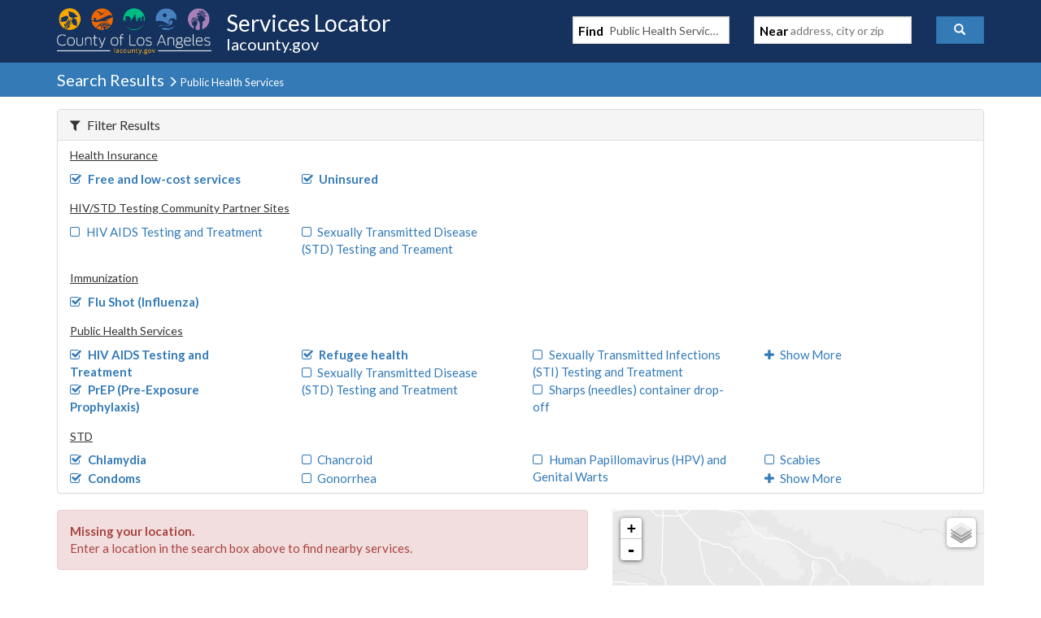

--- FILE ---
content_type: text/javascript
request_url: https://locator.lacounty.gov/d-Dunsmely-The-fresse-And-of-tis-it-inder-Was-I-
body_size: 227697
content:
(function(){var A=window.atob("[base64]/AD7ABEA+wAPAPwA/QAOAPsA/gD9ABEA/QAPAP4A/wAOAP0AAAH/ABEA/[base64]/[base64]/AH6ATcB/QEDAIoBigENAP0B/gH8AYoB/AGuAf4B/gEPAIwB/[base64]/[base64]/wCWADcCOAINAP8A/wASADgCOQIOAFoBWgE5AhEAOQIPAFoBOgIDADkCOwKWADoCPAINADsCOwL/[base64]/[base64]/[base64]/[base64]/[base64]/[base64]/AL5AvsC+wLHAvwCxwIGAPsC+wLsAhkA/AIGAPsC+wIjAOkC/QL7Ah4B/gIGAP0C/QIjAJAAkAADAP0A/QANAJAAkAAMAP0A/wL9ApAAAAMGAP8C/wIjAP0AAQMDAP4A/gANAAEDAgMMAP4AAwMLAAIDBANCAg8CBQMVAQQDBgMSAAUDBQPMAhoBBwMSAAUDCAMHA/cA9wAGAwgDBgMDAPcA9wANAAYDBgMDA/cACAMNAB0CHQKlAQgDCQMGAx0CBgMNADoCOgKlAQYDCgMJAzoCCQP/AgoDCgMGAAkDCQMjAP4ACwMDADwBPAENAAsDCwMMADwBDAMJAwsDDQMGAAwDDAMjADwBDgMDAD8BDwOWAA4DEAMNAA8DDwMSABADEQMPAwwCEgMSABEDEwMDAAABAAGWABMDFAMNAAABAAH/[base64]/[base64]/[base64]/AANAGsDawMMAPwAbANlA2sDbQMGAGwDbAMjAPwAbgMMAKAAbwNsA24DcAMGAG8DbwMjADQBcQMMADQBcgMSAHEDcwNyAxYAcgNvA3MDcwMGAHIDcgM1AG4DdANyA7kCcgMDAMsAywANAHIDcgMMAMsAdQM1AHIDdgN1A/gCdwN2A3EDdgN0A3cDdANzA3YDcwNBAHQDdANCAHEDdgMTAHIDdwN2A9ACeAN0A3cDdANzA3gDcwMGAHQDdANvAxkAeAMGAHQDdAMjAKAAeQN0Ax4BegMGAHkDeQMjAMsAewMDAJsAmwANAHsDewMMAJsAfAN5A3sDfQMGAHwDfAMjAJsAfgMMAKgAfwMLAH4DgAN/A/cAfwOAAx0CgAN/AzoCfwN8A4ADgAMGAH8DfwMjAKgAgQMMAKYAggN/A4EDgwMGAIIDggMjAKYAhAMDACABIAENAIQDhAMMACABhQMXA4QDhgOFAxwDhQOCA4YDhgMGAIUDhQMjACABhwMMAEoBiAOFA4cDiQMGAIgDiAMjAEoBigOIA/[base64]/[base64]/[base64]/sAswOxA7YDsQOrA7MDswO0A/[base64]/gCwgPDA7wDwwO/A8IDvwO+A8MDvgNBAL8DvwNCALwDwgMTAMADwwPCA9ACxAO/A8MDvwO+A8QDvgMGAL8DvwO6AxkAwwMGAL8DvwMjALkDxAO/Ax4BxQMGAMQDxAMjAMEDwQMDABEBxgMNAMEDwQMMAMYDxwPEA8EDyAMGAMcDxwMjAMYDyQMDAJ4DngMNAMkDyQMMAJ4DygMLAMkDywPKA/[base64]/YD9gMGAPQD9AOWAKgDqAMNAPQD9AMSAKgD9wNIAq4C+AP0A/cD9wMSAPgD+AMSAB8B+QOWAJEAkQANAPkD+QMSAJEA+gP5A5oC+wP4A/oD/AP3A/sD9wMSAPwD+wOWAOoC6gINAPsD+wMSAOoC/AMUAq4C/QP7A/wD/gMSAP0D/QMDANUB1QGWAP0D/wMNANUB1QESAP8DAATVAcYCAQT+AwAE/gP3AwEE9wMDAP4D/gMNAPcD9wP3Af4D/gMMABUCAAT3A/[base64]/[base64]/[base64]/BBEAvwQDAMAEwAQNAL8EvwS5BMAEuQSwBL8EsAQDADgBOAENALAEwQQMADgBwgS5BMEEuQQGAMIEwgQDAEwCTAINAMIEwwQMAEwCxARMAMMExQQNAGgEaAQMAMUExgQcAGgExwQNAA4DDgMMAMcEyATGBA4DxgQyAMgEyATGBDYAxgQ1AMMEyQTGBEMCygQNAPwB/[base64]/[base64]/AT4BCAB+AS7AfwE/AQJAPgE+AQGAPwE/AT4BA0B+AQIAPwE/AQGAPgE+AT8BAEB/AQGAPgE+AT8BA8B/AQHAPgE+AQGAPwE/AT4BDAA+AQFAPwE/ASmAfgE+AQnAPwE/AQuAPgE+AQGAPwE/AQSAAQC/QT8BAcC/gQAAv0E/QQSAP4E/gRFAQcC/wQSAP4E/gQSAPECAAX+BF4EAQX/BAAF/wT9BAEFAAUSAP8E/[base64]/BUUFPwUSAEYFRQVPApEARgUSAEUFRQX/APECRwW8AEUFRQVGBUcFRgUSAEUFRQWqAGoERwUSAEUFSAUTAZYCSQX/AEgFSAVHBUkFRwVGBUgFRgU/[base64]/BU8FPwUDAEcFRwUNAD8FPwWmAUcFRwUnAD8FPwUuAEcFRwUGAD8FPwVHBTYCRwUzBT8FMwUnAEcFPwWmATMFMwUnAD8FPwUuADMFMwUGAD8FPwUOANYBRwU/[base64]/[base64]/[base64]/[base64]/AA+QIGAO8C7wIOAo0C/AISAO8C/gKHAfECowX8Av4C/gISAKMFowW+AgQCpwUSAKMFqQViARcCrAWnBakFtwX+AqwF/gISALcFrAXMAh8CtwUSAKwFvQXpBEECwQW3Bb0FwwUSAMEFwQUOAhQBxQUSAMEFxgXFBSkCxwXDBcYFwwX+AscF/gIDAMMFwwUNAP4C/gImAMMFwwUTAJkCxgXDBRYAxwX+AsYF/gIGAMcFxgWqABADxwUSAMYFxgX+BK4CyAXHBcYFxgUSAMgFyAXlBDwCygUSAMgFyAXKBSkCygXGBcgFxgUDAMoFygUNAMYFxgUmAMoFygXDBRkAywXGBcoFxgUGAMsFygUnAywDywUGAMoFygUqA/[base64]/[base64]/[base64]/AUSAPsF+wX8BSkC/AX6BfsF+gUDAPwF+wUNAPoF+gUmAPsF+wX4BRkA/AX6BfsF+gXzBfwF8wUyAPoF+gXzBTYA8wU5AF8D+wXzBTYA8wX6BfsF+gUGAPMF8wVgA2ID+wUGAPMF8wVlA34D/AUGAPMF8wWmAW4D/QUnAPMF8wUuAP0F/QUGAPMF8wVPAHID/gXzBXsD8wWmAf4F/wUnAPMF8wUuAP8F/wUGAPMF8wX/BTYC/wX9BfMF8wUnAP8F/QV/A/MF8wUGAP0F/QV5A9sF/wUGAP0F/QUSAG4DAAb9BRYAAQZ0AwAGAAYGAAEGAQYcAIQDAgYBBoEDAQYABgIGAgZBAAEGAQZCAG4DAwYBBnEDBAYCBgMGAgYGAAQGAwb9BWQD/QXoBQMG6AX9BYwD/QVvA+gF6AUCBv0F/QX/BegF6AVBAP0F/QUBBowD/wVQAP0F/QVCAP4F/gX9BYcD/QX/Bf4F/gXoBf0F6AUGAP4F/QV0AxkA/gUGAP0F/QV8A9sF2wV9A/0F/QX+BdsF2wXoBf0F6AXzBdsF2wUxAOgF6AUGANsF2wV/A8oF8wUGANsF2wUGAGwD/QXbBQ0A2wUnAP0F/QXzBdsF8wUGAP0F/QUGAPMF8wX9BdEB/QXoBfMF6AUEAP0F8wUyAOgF6AXzBTYA8wVSAIQD/QVFAPMF8wX9BeUF/QXoBfMF6AUGAP0F8wV/AzYA/QUGAPMF8wWCA5ED/[base64]/BQMG/wX9BQIG/QXoBf8F6AX8Bf0F/AX7BegF6AX6BfwF+gXxBegF6AXwBfoF8AXvBegF6AXuBfAF7gXtBegF6AXiBe4F7QXPBegFzwXMBe0FzAXLBc8FzwXGBcwFxgX+As8F/gIxAMYFxgUGAP4C/gIGACQDzAX+Ag0A/gInAMwFzAUJAP4C/gIGAMwFzAUGAP4C/gLMBdEBzAXGBf4C/gIEAMwFxgUGAP4C/gIDAGUFZQUNAP4C/gLLAWUFzAX+AowA/gKqBMwFzAUrAv4C/[base64]/AX6BREA+gUOAPwF/QX6BREA+gUPAP0F/wUOAPoF+gX/BREA/wUOAPoFAgb/BREA/wUPAAIGAgYOAP8F/wUCBhEAAgYOAP8F/wUCBhEAAgYOAP8F/wUCBhEAAgYOAP8F/wUCBhEAAgYDAP8F/wUNAAIGAgbPAf8F/wUGAAIGAgbgAZkAAwYGAAIGAgbBAUUDBAYDBgIGAwb/BQQG/wXxBQMG8QXuBf8F7gX+AvEF/gLGBe4FxgX5Av4C+QIhA8YF/[base64]/BPkC+QI7BOsC6wI4BPkC+QI1BOsC6wIyBPkC+QIvBOsC6wIsBPkC+QIpBOsC6wImBPkC+QIkBOsC6wIfBPkC+QIdBOsC6wIbBPkC+QIYBOsC6wIRBPkC+QIOBOsC6wIMBPkC+QIHBOsC6wIDBPkC+QL3A+sC6wL2A/kC+QLzA+sC6wLxA/kC+QLvA+sC6wLqA/kC+QLpA+sC6wLlA/kC+QLkA+sC6wLiA/kC+QLdA+sC6wLWA/kC+QLSA+sC6wLPA/kC+QLNA+sC6wLIA/kC+QLFA+sC6wLDA/kC+QK+A+sC6wK7A/kC+QK4A+sC6wKzA/kC+QKmA+sC6wKUA/kC+QJqA+sC6wJDA/kC+QIVA+sC6wKJAvkCiQIJAOsC6wIGAIkCiQLrAg0B6wIIAIkCiQIGAOsC6wKJAgEBiQIGAOsC6wKJAg8BiQIHAOsC6wIGAIkCiQLrAjAA6wIFAIkCiQKmAesC6wInAIkCiQIuAOsC6wIGAIkCiQK8ABAD+QISAIkC/gL5Ah4FFQMSAP4C/[base64]/[base64]/BEgEPwQSAEUERQRvBLACSAQSAEUERQTJAmMESgQUAkUETwRIBEoESAQSAE8ESgQAAhQDTwQSAEoEUQRPAigCUwTJAlEEWgRPBFMEUwRIBFoESAQ/[base64]/[base64]/wWgBfMF8wUSAP8F/wUAAhADAwYSAP8F/[base64]/[base64]/[base64]/BNcEPwQxAFMEUwQGAD8EPwQGAIgDoQQ/[base64]/[base64]/BpcAfwZ+BoAGgQZ9Bn8GfQamAQICfwYnAH0GfQYuAH8GfwYGAH0GfQYTACACggZ9BhYAgwamAYIGggYnAIMGgwYuAIIGggYGAIMGgwamAd0C3QInAIMGgwYuAN0C3QIGAIMGgwamAV8DhAYnAIMGgwYuAIQGhAYGAIMGgwaEBjYChAbdAoMG3QKCBoQGggZ/[base64]/IChAYGAIMGgwZSAJAAhQYTAIMGgwaFBhkAhQb9AoMGgwYGAIUGhQb/[base64]/A40GjQaMBosGiwaDBo0GgwaKBosGigYxAIMGgwYGAIoGigY8A4UGhQYGAIoGigYGACoDiwaKBg0AigYnAIsGiwaFBooGhQYGAIsGigYGAIUGhQaKBtEBigaDBoUGgwYEAIoGhQYGAIMGgwY8A1EAigYGAIMGgwY/[base64]/[base64]/AxEAowYGAIYGhga8AF4EqgYSAIYGqwYGAqsAswaqBqsGuwYSALMGswZLA14EvwYSALMGwQbMAr0Awga/[base64]/gCUgPDBlgDwwbCBlIDUgOjBsMGwwZBAFIDUgNCAFgDyQYTAFED1QbJBtAC5gZSA9UG1QbDBuYGwwYGANUG1QZZAxkA5gYGANUG1QZUAx4B6wYGANUG1QZWA1oD7QYGANUG1QYLAF8D7wbVBvcA1QbvBsoD7wbVBssD1QZdA+8G7wYGANUG1QYXA2sD8AbVBhwD1QZlA/AG8AYGANUG1QZsA3ED8QYGANUG1QZvA5wB8gYGANUG1QZ0A3ID8wYGANUG1QZ5A34D9AYGANUG1QYSAHsD9QbVBhYA1QZ8A/UG9QYGANUG1QY1AH4D9gbVBrkC1QYEAIED9wZGANUG1Qb3BjcD9wb2BtUG1Qb1BvcG9QZBANUG1QZCAHsD9gbVBoQD1Qb1BvYG9QYGANUG1QZ8AxkA9gYGANUG1QZ/Ax4B9wYGANUG1QbsA2QD+AbVBocD1QaCA/gG+AYGANUG1QaFA5oA+QYGANUG1QaIAwYD+gYGANUG1QYPAJsD+wYOANUG/Ab7BhEA+wYOAPwG/Qb7BhEA+wYPAP0G/QYOAPsG+wb9BhEA/QYOAPsG+wb9BhEA/QYOAPsG+wb9BhEA/QYOAPsG+wb9BhEA/QYOAPsG+wb9BhEA/QYPAPsG+wYOAP0G/Qb7BhEA+wYOAP0G/Qb7BhEA+wYPAP0G/QYOAPsG+wb9BhEA/QYOAPsG+wb9BhEA/QYOAPsG+wb9BhEA/QYPAPsG+wYOAP0G/Qb7BhEA+wYOAP0G/Qb7BhEA+wYPAP0G/QYOAPsG+wb9BhEA/QYPAPsG+wYOAP0G/Qb7BhEA+wYPAP0G/QYOAPsG+wb9BhEA/QYOAPsG+wb9BhEA/QYOAPsG+wb9BhEA/QYPAPsG+wYOAP0G/Qb7BhEA+wYPAP0G/QYOAPsG+wb9BhEA/QYPAPsG+wYOAP0G/Qb7BhEA+wYPAP0G/QYDAPsG+wYNAP0G/QaKA/sG+wYGAP0G/QbUAJkA/gYzAP0G/[base64]/[base64]/[base64]/[base64]/[base64]/AgIDOAcGADQHNAcUBAsDOQc0BwMENAetAzkHOQcUBDQHNAc5B2MGOQcJAzQHNAcGADkHOQcMAxoDOgcGADkHOQcbA9oCOwcGADkHOQcSAB8DPAc5BxYAOQcgAzwHPAcGADkHOQc1ANoCPQc5B7kCOQc1AJkCPgc5B/gCPwc+Bx8DPgc9Bz8HPwc8Bz4HPgdBAD8HPwdCAB8DQAfDBdACQQc/B0AHQgc+B0EHPgcGAEIHQQcgAxkAQgcGAEEHQQckAx4BQwcGAEEHQQcLACkDRAdBB/cAQQdEB8oDRAdBB8sDQQcqA0QHRAcGAEEHQQcvAy0DRQcGAEEHQQcXAzEDRgdBBxwDQQc4A0YHRgcGAEEHQQc8Az0DRwcGAEEHQQdBA/gBSAcGAEEHQQeuAXEDSQcGAEEHQQdvA1gDSgcGAEEHQQdZA1oDSwcGAEEHQQdMAGIDTAc1AFoDTQfCAfEBTgdNB/[base64]/[base64]/UBageoBGwHqARqB4cDageFA6gEqAQGAGoHagfUAGYDbAc1AGoHbQcDAKkGbgcNAG0HbQeVAm4HbwdtB4wAbQdsB28HbAdtB/[base64]/[base64]/oE8ARiB6gEqARhB/AE8ARgB6gEqARfB/AE8AReB6gEqARdB/AE8ARKB6gEqARJB/AE8ARIB6gEqAThBfAE8ARHB6gEqARGB/AE8ARFB6gEqAREB/AE8ATLBagEqARDB/AE8ARCB6gEqAQ+B/AE8AQ7B6gEqAQ6B/AE8AQ0B6gEqAQ4B/AE8AQ3B6gEqAQ2B/AE8AQ1B6gEqAQqB/[base64]/[base64]/[base64]/[base64]/[base64]/[base64]/[base64]/[base64]/[base64]/[base64]/EH7gcGAPIH8gcDAO0H8wcNAPIH8gcjAPMH9AcMAPMH9QcSAPQH9gf1BxYA9QfyB/YH9gcGAPUH9Qc1APEH8Qf1B7kC9QcDAL4BvgENAPUH9QcMAL4B9wc1APUH+Af3B/gC9wf4B/QH+AfxB/cH8Qf2B/gH9gdBAPEH8QdCAPQH9AcTAPUH9Qf0B9AC9AfxB/UH8Qf2B/QH9AcGAPEH8QfyBxkA8gcGAPEH8QcjAPAH8AfxBx4B8QcGAPAH8AcjAL4BvgEPALoB9QcDAL4B9gcNAPUH9QcMAPYH9wfwB/UH8AcGAPcH9QcjAPYH9gcDALoBugENAPYH9gcMALoB9wcLAPYH9gf3B/cA9wf2B8oD9gf3B8sD9wf1B/YH9QcGAPcH9gcjALoBugEOAJoHmge6AREAugEPAJoH9wcDALoB+AcNAPcH9wcMAPgH+Qf2B/cH9gcGAPkH9wcjAPgH+AcDAJoH+QcNAPgH+AcMAPkH+gcXA/gH+Af6BxwD+gf3B/gH9wcGAPoH+AcjAPkH+gcMAKAC+wf4B/oH+AcGAPsH+gcjAKAC+wcDAJ4C/AcNAPsH+wcMAPwH/Qf6B/sH+gcGAP0H+wcjAPwH/AcPAIwB/QcOAPwH/gf9BxEA/QcPAP4H/wcDAP0H/QcNAP8H/wcMAP0HAAj7B/8H+wcGAAAI/wcjAP0H/QcDAOcF5wUNAP0H/QcMAOcFAAj/B/0H/QcGAAAI/wcjAOcFAAgDAGgCaAINAAAIAAgMAGgCAQj/[base64]/Bx4BWQcGAFYHVgcjAMoAWgcDACcGJwYNAFoHWgcMACcG/wdWB1oHVgcGAP8HWgcjAAgI/[base64]/[base64]/ATsIfwE3CDwINwhBAH8BfwFCADUINQgTADkIOQg1CNACNQh/ATkIfwE3CDUINQgGAH8BfwEzCBkAMwgGAH8BfwEjANgF2AV/[base64]/CLwEvAQGAEAIPwgjAF0BQAgDALcEtwQNAEAIQAgMALcEQQg/[base64]/AUNAFAIUAgMAPwFUQhPCFAITwgGAFEIUAgjAPwF/AUOAGQBUQj8BREA/[base64]/[base64]/AgSAPoI/QhFAUkD/gi+Av0I/wj8CP4I/Aj7CP8I+wj1CPwI9QjwCPsI8AgDAPUI9QgNAPAI8AjuCPUI9QgGAPAI8AgPAGQC+wgDAPAI/AgNAPsI+wgMAPwI/gjUCPsI/wgDAJsHAAkNAP8I/wgMAAAJAQkEAP8IAgn+CAEJ/ggxAAIJAQkGAP4I/ggPAJsHmwcDAP4IAgkNAJsHmwcjAAIJAwkGAJsHBAkDCQ0AAwknAAQJBAkJAAMJAwkGAAQJBAkGAAMJAwkECdEBBAkBCQMJAQkEAAQJAwkGAAEJAQkjAAAJAAkDAJ8FnwUNAAAJAAkMAJ8FBAkBCQAJAAkGAAQJBAkjAPwI/[base64]/[base64]/[base64]/[base64]/[base64]/[base64]/BjAEMAQ1ADYENgQwBOUCMARZAAQB2AQ2BDAENgQ1ANgE2ASVAmEIygXYBJkA2AQ2BMoFNgQuAucAfwYLADYENgR/[base64]/CREAfwkPAMQHxAcOAH8JfwnEBxEAxAcOAH8JfwnEBxEAxAcOAH8JfwnEBxEAxAcPAH8JfwkOAMQHxAd/CREAfwkOAMQHxAd/CREAfwkPAMQHxAcOAH8JfwnEBxEAxAcOAH8JfwnEBxEAxAcOAH8JfwnEBxEAxAcPAH8JfwkOAMQHxAd/CREAfwkPAMQHxAcOAH8JfwnEBxEAxAcPAH8JfwkOAMQHxAd/CREAfwkOAMQHxAd/CREAfwkPAMQHxAcOAH8JfwnEBxEAxAcPAH8JfwkOAMQHxAd/CREAfwkOAMQHxAd/CREAfwkOAMQHxAd/[base64]/AKgDpgkVAaUJpwkSAKYJpgn/[base64]/[base64]/CRYAvwlZBL0JWQQ6Ab8JOgFSAGwJvQlFADoBOgG9CewBvQlZBDoBOgExAL0JWQQGADoBOgEMAFkCvQmpCToBqQk1AL0JvwmpCU4HqQkDALcGwAkNAKkJqQkMAMAJwQlOAKkJwgnBCQoHwQm/CcIJwgkGAMEJwQmHCToBhwlTAL0JvQmHCR4BhwnBCb0JvQnCCYcJwQkxAL0JvQkGAMEJwQkOALEEsQTBCREAwQkPALEEwgkDAMEJwQkNAMIJwgnSAcEJwQnCCagAwgm/[base64]/CcsJvwkGAMoJygm/CYcJhwkxAMoJvwkGAIcJhwkPAMYJygkDAIcJywkNAMoJygkjAMsJzAkGAMoJzQnMCQ0AzAknAM0JzQnDCcwJwwkGAM0JzAkGAMMJwwnMCdEBzAm/[base64]/AnpCfsJ+wkGAPwJ/AkjAIAIgAj8CUoB/Qn7CYAIgAjiCf0J4gkxAIAIgAgGAOIJ4gkMADsB+wlOAOIJ/Qn7CQoH+wnzCf0J8wkGAPsJ+wnzCdsJ2wkxAPsJ8wkGANsJ2wkDAJUJlQkNANsJ2wkjAJUJ+wkGANsJ2wn7CQ0A+wknANsJ2wn2CfsJ9gkGANsJ2wkGAPYJ9gnbCdEB2wnzCfYJ8wkEANsJ2wkGAPMJ8wkjADsB9gkGAPMJ/Qn2CQ0A9gknAP0J/QnbCfYJ2wkGAP0J9gkGANsJ2wn2CdEB9gmACNsJgAgEAPYJ2wkGAIAIgAgjAKoD9gmACB4B/QkGAPYJ9gkjAPoJ+gkPAOQC/gkDAPoJ+gkNAP4J/gn6AfoJ/wn+CWoF/gnPCf8J/wkTAP4J/gn/CdIJ/wkGAP4J/gn/CQ0B/wkIAP4J/gkGAP8J/wn+CQEB/gkGAP8J/wn+CQ8B/gkHAP8J/wkGAP4J/gn/CTAA/wkFAP4J/gn2Cf8J/wkGAP4J/[base64]/[base64]/[base64]/ChEAfwoDAIAKgAoNAH8KfwrMAYAKgAoOAMMIwwiAChEAgAoOAMMIwwiAChEAgAoDAMMIwwgNAIAKgAp/CsMIfwqmAYAKgAonAH8KfwouAIAKgAoGAH8KfwoOAOYI5gh/ChEAfwoOAOYIgQp/[base64]/[base64]/MHtQedCp4K8wdwCLUHtQevA/MHrwOaCrUHtQeZCq8DrwOYCrUHtQeXCq8DrwOWCrUHtQeUCq8DrwOTCrUHtQeRCq8DrwOPCrUHtQeMCq8DrwOLCrUHtQdTAa8DUwGKCrUHrwOIClMBUwGHCq8DrwOEClMBUwGCCq8DrwN/[base64]/MHtQcSAHAI8wcSAFgJcAjpBJYCWAnzB3AI8wcSAFgJWAmqAAcC3AkSAFgJWAncCVEE9wnzB1gJ8we1B/cJtQcDAPMH8wcNALUHtQfaBvMH8we1B/[base64]/AcNALkBuQEMAPwHfwo1ALkBgAp/CrECggqACrMCgAqoAoIKggp+CoAKgAoGAIIKggoDAP4B/gENAIIKggojAP4BhAoMAP4BhwoSAIQKiAqHChYAhwqCCogKiAoGAIcKhwp/CrkCfwoMAJ8HigqHCn8KhwoGAIoKigojAJ8HiwoMAIwBjAoTAIsKjQqMCoQKjwrBAo0KjQqKCo8KjwqHCo0KhwqICo8KiApBAIcKhwpCAIQKjQqMCtACjAqHCo0KhwqICowKiAoGAIcKhwqCChkAjAoGAIcKhwojAPwH/AeHCh4BjQoGAPwH/[base64]/gi4ChEAuAoPAP4I/ggOALgKuAr+CBEA/ggPALgKuAoDAP4I/ggNALgKuArMAf4I/gi4Ct8CuApkAP4I/gi4CiAAuAqxCv4I/[base64]/AHoEvQoBBbwKvgoSAL0KvQobAq4CvwoSAL0KvQp1BSgCwAq/[base64]/[base64]/[base64]/APEK8wokB/IKJAcSAPMK8gomBe8A8woTAfIK8goSAPMK8woCBZgC9Ar+BPMK9QryCvQK8gokB/UKJAfwCvIK8AoDACQHJAcNAPAK8AqvCiQHJAcTAGgBaAHCAZEH8gpoAZIHaAEkB/IKJAfwCmgBaAExACQHJAcGAGgBaAEDALYEtgQNAGgBaAEjALYE8AoGAGgB9ArwCg0A8AonAPQK9AoJAPAK8AoGAPQK9AoGAPAK8Ar0CtEB9AokB/AKJAcEAPQK8AoGACQHJAcJAhMJ9Ar9BCQHJAcSAPQK9ApmBK4C9QoOAvQK9goSAPUK9Qr2CusE9gokB/UKJAcDAPYK9QoNACQHJAevCvUK9QqgAcoE9gr1CpMA9QodAPYK9goTAPUK9QrSAVMF9wr1CkoB9Qr2CvcK9woiBPUK9QokB/cKJAcGAPUK9QqqAGMC9woSAPUK9QoYBasA+Ar3CvUK+QoSAPgK+AoSAIYBhgFiAR8C+gr4CoYB+wr5CvoK+QoDAPsK+goNAPkK+QqvCvoKrwrLAU8F+gqvCowArwodAPoK+go5AK8KrwoOAJ8G+wqvChEArwoDAPsK/AoNAK8KrwrMAfwK/AqvCqAGrwodAPwK/[base64]/Ar6CikJKQmvCvwKrwoSACkJKQlPAiEE+goSACkJ/Aq8AI4B/QqtAvwK/Ar6Cv0K+goSAPwK/ArJAr0K/[base64]/AqvCvoK/QoGAPwK/AojANgA/goDALcAtwANAP4K/goMALcA/wr8Cv4KAAsGAP8K/woDAIAHgAcNAP8K/wojAIAHAQsMAIAHgAcSAAELAguABxYAgAf/CgILAgsGAIAHgAc1AP4KAwuAB7kCgAcDAO8F7wUNAIAHgAcMAO8FBAsEAIAHBQtGAAQLBAsFCzcDBQsDCwQLAwsCCwULAgtBAAMLAwtCAAELBAsDABcBFwENAAQLBAsMABcBBQsDCwQLAwsCCwULAgsGAAMLAwv/[base64]/gCKAsnCyMLJwslCygLJQskCycLJAtBACULJQtCACMLJwsTAK0HKAsnC9ACJwslCygLJQskCycLJAsGACULJQshCxkAJwsGACULJQsjAIQCKAslCx4BKQsGACgLKAsjAKsBKgsMAAgCKwsoCyoLLAsGACsLKwsjAAgCLQsDAIkFiQUNAC0LLQsMAIkFLgsLAC0LLwsuC/[base64]/C0ALPwsSAEELQAs9BbIAQQtfBUALQgsSAEELQQtdBBIHQwtCC0ELQQs/C0MLPws9C0ELPQsDAD8LPwsNAD0LPQs5Cz8LPwsOAEIIQgg/CxEAPwsPAEIIQggDAD8LPwsNAEIIQgjMBT8LPwtCCLsEQgj2Cj8LPwuMCEIIQQsTAD8LPwtBC4AGQQsyAD8LPwtBC1EAQQs/C0IIQgg9C0ELPQsxAEIIQggGAD0LPQsDAGQBZAENAD0LPQsjAGQBPwsGAD0LQQs/[base64]/[base64]/[base64]/AAcgvPAXMLcwsGAHILcgvWBO0E7QRyC+4EcgsdAO0E7QQ1AHILcgssAuQAdAtyC2cHcgvtBHQL7QTWBNIEdAvtBIcF7QQdAHQLdAsTAO0E7QR0C98EdAsTAO0E7QR0C/[base64]/BvkAfwaNCMYGjgh/BsYGfwaTCI4IjggGAH8GfwaOCMQBjggGAH8GfwaOCA0BjggIAH8GfwYGAI4Ijgh/BgEBfwYGAI4Ijgh/Bg8BfwYHAI4IjggGAH8GfwaOCDAAjggFAH8GfwbcAY4IjggGAH8GfwZeCZcIkwh/BjQCfwZbAJMIkwhTAH8GfwYTALUBdgt/BvAAfwZWAHYLdgtWAH8GfwaTCHYLkwgGAH8GfwaTCMQBkwgGAH8GfwaTCA0BkwgIAH8GfwYGAJMIkwh/BgEBfwYGAJMIkwh/Bg8BfwYHAJMIkwgGAH8GfwaTCDAAkwgFAH8GfwbPAZMIkwgGAH8GfwYLAD0GPQZ/BoIEggTUACQJfwY9BoIEggR/[base64]/BiQJfwY9BgUIPQZzC38GfwZkCz0GPQYyAH8GfwY9BjYAPQZ/Bo4IfwYGAD0GPQYjALEBBQgDAGsEawQNAAUIBQgMAGsEkwgTAAUIJAngBcYGZAskCZkAJAmTCGQLZAs9BiQJJAl/[base64]/[base64]/A8ADpwsGAKYLpgvEA8kDqAsGAKYLpgsSAMEDqQumCxYApgvHA6kLqQsGAKYLpgs1AMkDqgumC7kCqws1AJ4DrAurC/gCrQusC8EDrAuqC60LrQupC6wLrAtBAK0LrQtCAMEDrgsTAJ4DrwuuC9ACsAutC68LrQusC7ALrAsGAK0LrQvHAxkArwsGAK0LrQvMAx4BsQsGAK0LrQvOA9ADsgsGAK0LrQsLANMDswutC/cArQuzC8oDswutC8sDrQvRA7MLswsGAK0LrQvVA9EAtAsGAK0LrQsXA88AtQutCxwDrQvbA7ULtQsGAK0LrQvTAOMDtgsGAK0LrQvZAOEDtwsGAK0LrQvmAyMDuAsGAK0LrQvNAZsLuQsGAK0LrQszACMDugsAAnoCuwuqALoLvAsSALsLuwu8ALkAvQsSALsLvgv/[base64]/[base64]/[base64]/[base64]/AL8AvzC/UL8wtBAPAL8AtCAD8C9AvwCxMD8AvzC/QL8wsGAPAL8AuXBBkA9AsGAPAL8AubBB4B9QsGAPAL8AvsA2AE9gvwC/[base64]/Av5C/sL/Qv6C/wL+gsDAP0L/AsNAPoL+gv3AfwL/QsMAMQE/gv6C/0L+gsGAP4L/gs1AGgE/wv+C7ECAAz/C7MC/wuoAgAMAAybAv8L/wsGAAAMAAwSAPwBAQwADBYAAAzNBAEMAQwGAAAMAAz+C7kC/gsADA4DAAwGAP4L/gvBAswEzATJBP4L/gsADMwEzAQBDP4L/gtBAMwEzARCAPwBAAzLBNACywTMBAAMzAT+C8sEywQGAMwEzATNBBkA/[base64]/[base64]/AiIMvAYGAAIBAgHaAfwL/[base64]/Ay4MLgwGAC0MLQwrDLkCKwwtDDEDLQwGACsMKwwTAPgBLwwrDD0DMAzBAi8MLww8AzAMMAwtDC8MLQwuDDAMLgxBAC0MLQxCAD0DLwwrDNACKwwtDC8MLQwuDCsMKwwGAC0MLQw/[base64]/[base64]/[base64]/[base64]/BwIBAgElCqIAogC7AwIBAgHOAqIAogDPCQIBAgEICqIAogC4CQIBAgEKCqIAogAHCgIBAgEGCqIAogADCgIBAgH/[base64]/[base64]/CAIBAgG8BKIAogA9CAIBAgE8CKIAogA3CAIBAgHYBaIAogB/[base64]/ALkAUwH0AywBVwFCBFMBUwESAFcBVwFfBcQCWAESAFcBbwFYAQkBWAFTAW8BUwHgAFgB4AADAFMBUwENAOAA4AD3AVMBUwHUAN4AWAFmAFMBUwHUAKEAbwFYAVMBfwFvAecJbwHUACYDhAF/[base64]/[base64]/[base64]/[base64]/AHMGeQZ0BnYGdAYSAHkGdgaqAEwDeQYmBXYGfgYSAHkGeQb0A5wCjQaxAHkGjgZ+Bo0GfgZ0Bo4GdAZrBn4GawYSAHQGdAb4A/[base64]/[base64]/[base64]/oEswewB7IHsAenB7MHsgcfBbAHsAcSALIHsgeHAfgAswf7A7IHvQcSALMHswd8BrgBvgcSALMHvwekBUkDwQe+B78Hvge9B8EHvQcSAL4Hvgf+BBcCvwcSAL4HvgflBBcCwQe/[base64]/gA5gcSAOEH4QfjBDgC6QfmB+EH4QfiB+kH4gfaB+EH2gcSAOIH4Qf7A0QJ4gcSAOEH4Qf4A6gD5gcSAOEH4QdPAsQC6QfmB+EH5gfiB+kH4gcSAOYH5gf7Aw8C6Qf/[base64]/AH2gcSAO0H7QfpBPgA7gcSAO0H8AdCAmMC8QdhBPAH8AfuB/EH7gcSAPAH8AfVAcEHwQcSAPAH8AfBBwkBwQfuB/[base64]/EH8AfaB/IH2gcmB/AHJgcSANoH2gekBV4E8Ae+AtoH2gcSAPAH8AeQBMoC8gcLBvAHCwbaB/IH8gcSAAsGCwZBBZYC8wcSAAsGCwbzBzkFOQUSAAsGCwb8BAQC9AcSAAsGCwb0B3YE9Ac5BQsGOQXyB/[base64]/[base64]/QH9wfyB/YH8gfaB/cH2geqB/IH8gfgA9oH2gcDAPIH8gcNANoH2gdNA/IH8gfaByYG2gcGAPIH8ge+ArkA9gcSAPIH8gcmBW4E9wf2B/IH+AeyB/cHsgcSAPgH9wfTAbgB+AdFAfcH+gcSAPgH+AcOApQE+wdeBfgH+Af6B/sH+geyB/gHsgeqB/oHqgfgA7IH4AMDAKoHqgcNAOAD4ANNA6oHqgfgA0YG4AMGAKoHqgf5AwECsgfdAKoH+AdsBrIHbAZnBvgHZwYSAGwGbAYSAPwDsgdCAjAFMAVsBrIHsgcSADAFMAUmBRkC+AdABTAF+gcSAPgH+Ad1BTcF+wf6B/gH+AeyB/sHsgdnBvgHZwYSALIHsgckAuwA+AcOArIH+gdfC/gH+AcSAPoH+gdCAgQC+wf+BPoH+gcSAPsH+wfJAvEA/Qe8APsHAAj6B/0H+gf4BwAI+AcSAPoH+gcUAgwC/QcSAPoH+gcZAZoCAAitAvoH+gf9BwAI/QcSAPoH+gcjAfECAAjMAvoHAggSAAAIAAiqAFkMBwgCCAAIAAj9BwcI/Qf4BwAI+AdnBv0HZwYDAPgH+AcNAGcGZwZNA/gH+AdnBlQFZwYGAPgH+AeUBs0HzQdWA/gH+AcGAM0HzQd1BcQC/QcSAM0HAAj9ByYI/QcqBQAIKgUSAP0H/[base64]/QfLBjwIywYSAP0H/QeNAcQCJwgSAP0HPAgnCPIHPQgSADwIPAhhAbgBPwgSADwIPAg/CJ4FPwg9CDwIPAjLBj8IPQjEBjwIPAgSAD0IPQhCAkwDPwgSAD0IQAhABZoCRAg/CEAIPwgSAEQIQAgSADQIRAh8BhcCTAhACEQIQAg/CEwIPwgSAEAIQAj7A6gDRAgSAEAIQAi8AGMETAhECEAIQAgSAEwITAiQBB8BTQgSAEwITAgjARQBTghNCEwITwhACE4IQAg/[base64]/CMIIvwgICMgICAjJB78IyQcSAAgICAg9BWMEvwitAggICAgSAL8Ivwj/[base64]/CMsIvwjJB/UHyQcHCL8I9QcDAMkHyQcNAPUH9QdNA8kHyQf1B0YG9QcGAMkHyQfDAgcCBwgjAckHyQdiBgcIYgYSAMkHyQfMAvgABwgZAckHvwgSAAcIBwj0A7IKyAi/CAcIBwhiBsgIYgYSAAcIBwhmBBwCvwgSAAcIyAiHAWcEywhvBMgI0gi/[base64]/COsIPwgSACAHIAcYBRkC4ggSACAHIAe8AAwC6wjiCCAH7QgSAOsI6wgGApQE9QgSAOsI6wjJAsIE+Qj1COsI9QjtCPkI7QgSAPUI9QgJAo0C+QgSAPUI9QjdAEkD/gj5CPUI+QgSAP4I/ggBBRQBAAkSAP4I/ggACSkCAAn5CP4I+QjtCAAJ7Qg/CPkI+Qg8CO0I7QgDAPkI+QgNAO0I7QhNA/kI+QjtCCYG7QgGAPkI+Qi8AGcE/gjiCPkI4ggSAP4I/ggBBSEEAAkSAP4I/gjMAo0CAwkACf4IBQniCAMJ4ggSAAUJAwkSAFYLBQkZAZwCDAkDCQUJAwkSAAwJDAkGApABEgkSAAwJDAkSCSkCEgkDCQwJAwniCBIJ4gg/[base64]/QQSAGIG7AW8AK4CYgYUAuwFZwYSAGIGYgZLA8YCawZnBmIGYgb9BGsG/QQDAGIGYgYNAP0E/QRNA2IGYgbSAX4EZwZiBp8AYgbeAWcGZwZPBGIGYgb9BGcG/[base64]/AMQGEAfoBgEH6AYSABAHAQe+ApABEAdLAwEHJgcSABAHEAcZAVEEPgcmBxAHEAfoBj4H6AaUBhAHlAYDAOgG6AYNAJQGlAZNA+gG6AaIBnQBEAfoBjQB6AbeARAHEAdPBOgG6AZsCxAHEAeUBugGlAYGABAH6Ab0A2MCEAcSAOgG6AYQB/[base64]/UHygfEB/gHxAcSAMoHyge8AKgD9QcSAMoH+Af4A8QCBwj5A/gH+Af1BwcI9QcSAPgH+AdiBLkABwgSAPgHCAiQBB8CHAjTAQgIMwgHCBwIBwj1BzMI9QfEBwcIxAdiB/[base64]/[base64]/[base64]/[base64]/[base64]/[base64]/[base64]/CA0CfwgGANAJ0AnMARwBHAHQCbUE0Ak+ABwBHAHQCdsB2wGFAxwBHAEGANsB2wHoB4cD6AcGANsB2wFrB4cDawfbATMC2wEGAGsHawfQCYYChgKIA2sHawcGAIYChgLCAaoDqgOGAggFhgI/[base64]/[base64]/QkOAPQJ9An9CREA/QkPAPQJ9AkOAP0J/Qn0CREA9AkOAP0J/Qn0CREA9AkPAP0J/QkOAPQJ9An9CREA/QkOAPQJ9An9CREA/QkPAPQJ9AkOAP0J/Qn0CREA9AkPAP0J/QkOAPQJ9An9CREA/QkOAPQJ9An9CREA/QkOAPQJ9An9CREA/QkPAPQJ9AkOAP0J/Qn0CREA9AkOAP0J/Qn0CREA9AkPAP0J/QkOAPQJ9An9CREA/QkOAPQJ9An9CREA/QkOAPQJ9An9CREA/QkOAPQJ9An9CREA/QkOAPQJ9An9CREA/QkOAPQJ9An9CREA/QkOAPQJ9An9CREA/QmWB/QJlgcDAP0J9AkNAJYHlgemAfQJ9AknAJYHlgcuAPQJ9AkGAJYHlgdrAJ0AnQCWB/[base64]/CI4AjgDJCYsAiwCPCI4AjgCWCIsAiwBmCI4AjgApCIsAiwCEBI4AjgARBIsAiwDuAo4AjgCYBosAiwDfBo4AjgAOCIsAiwDbBY4AjgDfAIsAiwBTAo4AjgAyAIsAiwCOADYAjgCLAJEDiwAGAI4AjgC2AdMGnQCOALQHjgDeAZ0A3wBQAI4AjgA/[base64]/[base64]/AeICfwEGAOwB7AF/AcQBfwEGAOwB7AF/AQ0BfwEIAOwB7AEGAH8BfwHsAQEB7AEGAH8BfwHsAQ8B7AEHAH8BfwEGAOwB7AF/ATAAfwEFAOwB7AGvAn8BfwGDAuwB7AEJAH8BfwEGAOwB7AF/AQ0BfwEIAOwB7AEGAH8BfwHsAQEB7AEGAH8BfwHsAQ8B7AEHAH8BfwEGAOwB7AF/ATAAfwEFAOwB7AGmAX8BfwEnAOwB7AEuAH8BfwEGAOwB7AGmAXYCdgInAOwB7AEuAHYCdgIGAOwB7AF2AjYCdgJ/[base64]/QRcBBcADAUTAP0E/[base64]/QQ2BYQEhAT9BCEF/QSEBBkAhAQdAOQFIQUTAIQENgXUA2sK5AU2BYkKNgUhBeQFIQVwADYFNgX9BCEF/QQGADYFNgXLAYwBjAE2BWYDNgUMBYwBDAX9BDYF/QQgBgwFDAXbBf0E/QQyAAwFDAX9BDYA/QRcBBkANgVFAP0E/QQ2BRYA2wUMBf0E/QQrBdsFDAU2BRkAKwX9BAwF/[base64]/QSvBFcKrwT9BFgK/QTuCK8ErwQGAP0E/QQzAOAC4AL9BMIHDAXgAmIC4AIGAAwFDAX9BMUH/QQDAEIBQgENAP0E/QQMBUIBDAUGAP0E/QSbB70GKwUGAP0E/QSIBkgGNgX9BIwA/QQdADYFNgU1AP0E/QTUA3sFWgX9BK4E/[base64]/IK+gNbAr0DWwIGAPoDvQOxAJwC+gMSAL0DvQNiBPEANQSHAb0DNgT6AzUENQQSADYENgRABV4EVAQSADYEhATWAEYCrwRUBIQEVAQ1BK8ENQQSAFQEVAT/[base64]/[base64]/[base64]/[base64]/[base64]/[base64]/[base64]/[base64]/[base64]/[base64]/[base64]/gC5Qf1B50K9QccBOUHHATyB/UH5QdBABwEHARCAJ0K8gcTAOcH5wfyB9AC8gccBOcHHATlB/[base64]/AccAPgH+Af8B2QFZAUyAPgH+AdkBTYAZAU1AHoB/AdkBUMCZAX8B3UB/[base64]/AdgBdcC/wcSAPwH/AdCAmMEBAgSAPwH/AddBP8DDggECPwH/Af/Bw4I/wcSAPwH/Ae8AP8DBAgSAPwHDggECIsEiwQSAA4IBAjdABQDDggSAAQIBAiHAQ8CDwgOCAQIDgiLBA8IiwT/Bw4I/wcSAIsEiwTWAEwDDgiJCYsEDwgSAA4IDgjMAmMEHggSAA4IDggZAZEAKQgeCA4IDggPCCkIDwgSAA4IDgiqAJEAHggSAA4IKQjTAZMCkwIeCCkIKQgSAJMCkwISAPoE+gSTAlIFkwIpCPoE+gQPCJMCkwL/B/[base64]/[base64]/CoAHkwIGAGgBaAESAP4K3QNoARYAaAEDC90D3QMGAGgBaAE1AIAHhwRoAbkCaAEEAAQL+gRGAGgBaAH6BDcD+gSHBGgBaAHdA/[base64]/gCGAdmB24CZgfMABgHGAfXBmYHZgdBABgHGAdCAG4CgAcTACoLigeAB9ACqQcYB4oHGAdmB6kHZgcGABgHGAclCxkAigcGABgHGAcoCx4BrQcGABgHGAcrCy0L+AcGABgHGAcLAIkF+QcYB/cAGAf5B8oD+QcYB8sDGAcuC/kH+QcGABgHGAcwC4oCigIGABgHGAcXAzQL/wcYBxwDGAcyC/8H/wcGABgHGAcMAGQBZAE3CxgHDwgGAGQBZAE9C7QCKQgGAGQBZAEzAOgA6ABIAgEDKgixAOgA6AASACoIKgjMAuYELAjoACoI6AASACwIKgjTAf8F/wUSACoIKgjDA/ECLAh8BioIKgj/BSwI/wXoACoI6AASAP8F/wXJAvECKgitAv8F/wUSACoIKgjVAasALAikBSoIMwj/BSwI/wUSADMILAgAAgkFCQUSACwILAgJBQoGCQX/BSwI/[base64]/wUKAbECLAj/BbMC/wWoAiwILAhSC/8F/[base64]/[base64]/CNMF0wVzC+8G7wZ4CNMF0wVzCO8G7wZrCNMF0wVmCO8G7wZjCNMF0wVhCO8G7wZSCNMF0wVRCO8G7wZxBNMF0wU+CO8G7wYzCNMF0wUsCO8G7wb/BdMF0wUJBe8GCQUxANMF0wUGAAkFCQXTBUgL0wUEAAkFCQUGANMF0wX+BNUI/wXwBtMF0wUSAP8F/wXJAvwD/AMSAP8F/wVLA/sL7wb8A/8F/APTBe8G0wUDAPwD/AMNANMF0wVkAfwD/APTBfAA0wUyAPwD/APTBTYA0wX8AwAH/AMJANMF0wUGAPwD/APTBcQB0wUGAPwD/APTBQ0B0wUIAPwD/AMGANMF0wX8AwEB/AMGANMF0wX8Aw8B/AMHANMF0wUGAPwD/APTBTAA0wUFAPwD/AMcANMF0wX8A38L/AMGANMF0wU1AIML/wXTBbEC7wb/BbMC/wWoAu8G7wZ9C/8F/[base64]/[base64]/[base64]/4DwgMGAKYDpgMVBLoAyAMTAKsCzgPIAxkA0AOmA84DpgMVBNADzgPIAxYAyAOmA84DpgOsA8gDyAMLAKsCzgPIA7UDyAPOAxcAzgPIA7QAyAOmA84DpgMABMgDyAMGAKYDpgMIBAUEzgMGAKYDpgMSAL4A0AOmAxYApgMGBNAD0AMGAKYDpgM1AAsE/AOmA7kCpgM1AEMB4QSmA/gCpgPhBL4A4QT8A6YDpgPQA+EE0ANBAKYDpgNCAL4A/AMTAEMB4QT8A9AC/AOmA+EEpgPQA/wD0AMGAKYDpgMGBBkA/AMGAKYDpgMNBB4B4QQGAKYDpgMQBP8B0wUGAKYDpgMLAIsB/wWmA/cApgP/BcoD/wWmA8sDpgMWBP8F/[base64]/[base64]/BWACYALTBfIA8gDhBGACYAL8A/IA8gDQA2ACYALMC/IA8gDOA2ACYALIA/IA8gDCA2ACYAK8A/[base64]/ANCA9ADQgMTBPwD0AMLAD8C/APQA7UD0AP8AxYA4QTQA/wA0ANCA+EEQgMVBNAD0APIA/wAyANCA9ADQgOrA8gDyAP8A/sA0APIA9IC0gJCA9ADQgN4BNIC0gIGAEIDQgOABH0EyAMGAEIDQgNbBGsC0AMGAEIDQgMSAIsC/ANCAxYAQgN8BPwD/AMGAEIDQgM1AGsC4QRCA7kC0wU1AJQC/wXTBfgCLAj/BYsC/wXhBCwILAj8A/8F/wVBACwILAhCAIsCUQgTAJQCUghRCNACYQgsCFIIUgj/BWEI/[base64]/CC8BLwF4CIIIeAhaBS8BLwHxC3gIWgVzCC8BLwFrCFoFWgWIBC8BLwFmCFoFiARjCC8BLwFhCIgEiAT/[base64]/wVeAVoFXgEUBP8FWgWrBRYA/wVeAVoFXgEnBf8FWgUGAF4BXgH9A4kE/[base64]/CGsIawh4CJEGkQYxB2sIawgmB5EGkQb/[base64]/[base64]/[base64]/A74IvggGAPcE9wQXA04DwAj3BBwD9wSuAcAIwAgGAPcE9wRPA1gDwQgGAPcE9wTLAY8Jwwj3BJgA9wT2CsMIwwhZA/[base64]/[base64]/[base64]/IACwESAAkBCQESAMoLEQFiAXoCFwEJAREBEQELARcBCwESABEBEQESAEMGFwERAaMAowASABcBEQEVAfgAFwESABEBGwGkBcQCLwEXARsBFwGjAC8BowALARcBCwESAKMAowAPA/[base64]/[base64]/[base64]/0LngOsA7sDrAMGAJ4DngOgBBkAuwMGAJ4DngOjBB4BxwMGAJ4DngPsA/[base64]/gMUAuwAAgQUAv4DCwTWAwIEAgTdAwsE3QMSAAIEAgQkAvEACwQSAAIEGwQLBAsFCwQSABsEGwQSAJkBmQG+AkQMHAQbBJkBmQELBBwECwTdA5kBmQESAAsE3QPWAKsACwQSAN0D3QMLBDsFCwQSAN0D3QP/[base64]/[base64]/[base64]/[base64]/AzUFNQUGADsFOwUXA4cDSQU7BRwDOwWFA0kFSQUGADsFOwWIA2QDSgUGADsFOwWKA/[base64]/AISAG8FOwUSAIEHbwWNAUYJewU7BW8FOwX8AnsF/AISADsFOwV1BSECbwUSADsFOwV1BWoEewUbAjsFOwVvBXsFbwUSADsFOwXJAs0HewViBTsFOwVvBXsFYgX8AjsF/AIDAGIFOwUNAPwC/AL3ATsFOwXUAJ8AYgX8AjsF/AJdBWIFXQVQBvwC/AJaBV0FWgU2BvwC/AIxBloFWgUsBvwC/AIRBloFWgXzBfwC/AJRBVoFUQVZBfwC/AJKBVEFSgVJBfwC/AIvBEoFSQU1BfwC/AJVCUkFNQUwBfwC/AL+BTUFMAUjBfwC/AKEBjAFIwXxBvwC/AIVBCMFFQT7BfwC/AJPBxUEFQQ2DPwC/AIrBRUEFQQVBfwC/AIMBRUEFQTEAPwCxAAhBRUE/AIgBcQAxAARBfwC/AJqBsQAxABpBvwC/AL1BMQAxAALBfwC/AIJBcQAxAD6BPwC/AIoA8QAxADsBPwC/AIhA8QAxADqBPwC/AINA8QAxADmBPwC/ALbBMQAxADHBPwC/AIfDMQAxAC0BPwC/AJZBMQAxADoAvwC/AKHBMQAxACEBPwC/AJ3BMQAxAB0BPwC/AL1AsQAxAALBPwC9QKjCMQAxADpAvUC6QKgCMQAxACfCOkC6QKdCMQAxACcCOkC6QKZCMQAxACxBekC6QIzBMQAxACWCOkC6QKVCMQAxAAHDOkC6QKFCMQAxACCCOkC6QJ/CMQAxAB4COkC6QIxB8QAxAAmB+kC6QL/[base64]/AAZAIGADkCOQI+AE4HZQI5An4DbAIGAGUCZQJ/[base64]/AL1AvAF9QLeAvwC3gL1AvAA9QJxAZcA/ALeAvUC9QIJAPwC/AIGAPUC9QL8AsQB/AIGAPUC9QL8Ag0B/AIIAPUC9QIGAPwC/AL1AgEB9QIGAPwC/AL1Ag8B9QIHAPwC/AIGAPUC9QL8AjAA/AIFAPUC9QLgAfwC/AIGAPUC9QLBAf0GAwP8AvUC/AJLAgMDAwPGAvwC/AItAgMDAwMqAvwC/AIJAAMDAwMGAPwC/AIDAw0BAwMIAPwC/AIGAAMDAwP8AgEB/AIGAAMDAwP8Ag8B/AIHAAMDAwMGAPwC/AIDAzAAAwMFAPwC/AKeAgMDAwMGAPwC/AJDAHMBCgP8AvAA/AIKA1EJCgMJAPwC/AIGAAoDCgP8AsQB/AIGAAoDCgP8Ag0B/AIIAAoDCgMGAPwC/AIKAwEBCgMGAPwC/AIKAw8BCgMHAPwC/AIGAAoDCgP8AjAA/AIFAAoDCgMrAvwC/AIGAAoDCgMwAjYAJQMGAAoDCgNmCYwDKAMGAAoDCgNOAJEDNQMKA3UBCgNVATUDVQEoAwoDCgMyAFUBVQEKAzYACgNVAYwDVQEGAAoDCgOzADMCswCNAwoDCgMGALMAswCsApEDrAIGALMAswCqA3UBKAM1AFEJNQMoA5kBmQE1A/[base64]/AMwETgE+AUEBPgEkAU4BJAHhAD4B4QADACQBJAENAOEA4QDHACQBxwDhAF8D4QAGAMcAxwA5Ah8DPgEGAMcAxwAkA/[base64]/[base64]/A7kBuQEGAMMBwwESAPgB3wHDARYAwwGuAd8B3wEGAMMBwwFYAbkCWAHDAToDwwEGAFgBWAETAFgD5AFYAfgB9wHBAuQB5AFBA/[base64]/gCVAJTAl8DUwLDAVQCwwE7AlMCOwJBAMMBwwFCAF8DUwITAGsDVAJTAtACVQLDAVQCwwE7AlUCOwIGAMMBwwFgAxkAVAIGAMMBwwFlAx4BVQIGAMMBwwFtBvcAWQLDAR0CwwFZAjoCWQJvA8MBwwEGAFkCWQIXA3sDWwJZAhwDWQJ5A1sCWwIGAFkCWQJ/[base64]/EC8QISANYC1gLlBKgD9QJiAdYC/AISAPUC9QL8Ai0E/ALxAvUC8QIDAPwC9QINAPEC8QJbAvUC/ALxAvAA8QIyAPwC/ALxAjYA8QL8AgAH/AIJAPEC8QIGAPwC/ALxAsQB8QIGAPwC/ALxAg0B8QIIAPwC/AIGAPEC8QL8AgEB/AIGAPEC8QL8Ag8B/AIHAPEC8QIGAPwC/ALxAjAA8QIFAPwC/AIcAPEC8QIOAG4IAwPxAhEA8QIDAAMDAwMNAPEC8QKkAQMDpAEOAG0IAwOkAREApAEPAAMDCgMOAKQBpAEKAxEACgMPAKQBpAEDAAoDCgMNAKQBpAHxAgoD8QLbAqQBKAP8AvEC8QIGACgD/AJCArgBKANABfwCMANsBygDKAMSADADMAP5A1sDNQMSADADMAP4A9wGNgM1AzADMAMoAzYDKAMDADADMAMNACgDKANbAjADNQMoA/[base64]/[base64]/[base64]/AB6wFqA+QB5AHfAesB3wE+COQB5AHvBt8B3wHJAeQByQE9Ad8BPQHDAckBwwG+AT0BPQG5AcMBuQE/AT0BPQGxAbkBPwF8Cz0BPQGoAT8BPwGkAT0BPQFjAT8BPwGfAT0BPQGeAT8BPwGZAT0BPQGFAT8BPwGBAT0BPQF7AT8BPwE+AT0BPQF0AT8BPgFvAT0BPQExAD4BPgEGAD0BPQEGAGULPwE9AQ0APQEnAD8BPwEJAD0BPQEGAD8BPwEGAD0BPQE/AdEBPwE+AT0BPQEEAD8BPgEGAD0BPQGHAagDPwEOAj0BPQESAD8BPwHlBE8GYwE9AT8BPQESAGMBPwFfBfEAYwHDAj8BPwHaA2MBYwE9AT8BPQESAGMBPwGxAAEDYwG8AD8BPwESAGMBYwHDAkAIbwE/AWMBPwESAG8BYwEPAxICbwFLA2MBYwESAG8BbwFjAesEYwE/AW8BPwE9AWMBPQEDAD8BPwENAD0BPQE5BD8BPwE9AfAAPQEyAD8BPwE9ATYAPQE/AQAHPwEJAD0BPQEGAD8BPwE9AcQBPQEGAD8BPwE9AQ0BPQEIAD8BPwEGAD0BPQE/AQEBPwEGAD0BPQE/AQ8BPwEHAD0BPQEGAD8BPwE9ATAAPQEFAD8BPwEcAD0BPQE/AbYDPwEGAD0BPQGmC7ECYwE9AbMCPQGoAmMBYwG/[base64]/[base64]/YA9gCPAZQAlAC8A/YA9gCFAZQAlACBAfYA9gB7AZQAlAAmAfYA9gAYAZQAlAB0AfYA9gBvAZQAlABjAfYA9gA/[base64]/BYUBhQF7AYEBewEzBYUBgQEOBXsBewGIBIEBgQF0AXsBdAFvAYEBbwFjAXQBYwE/[base64]/8DPwESAD0BPQE/[base64]/AW8BPwFBAD0BPQFCALsFYwFwBtACbwE9AWMBPQE/[base64]/[base64]/[base64]/A1ABUAE+AT8BPgE9AVABPQFBAD4BPgFCADoDPwHPANACzwA+AT8BPgE9Ac8AzwAGAD4BPQFBAxkAPgEGAD0BPQGuAR4BPwEGAD0BPQEUBFUDUAETAH4DYwFQARkAUAE9AWMBPQGtA1ABUAGzBT0BPQFZA1ABUAEGAD0BPQFNB/[base64]/[base64]/[base64]/[base64]/gAyAVABMgEMA/4A/[base64]/0A/[base64]/QBjAWABYAHrBv0A/QDmBmABYAH3AP0A9wChBmAB/QCFBvcA9wBdAf0A/QDhBfcA9wBcAf0A/QBaAfcA9wBYAf0A/QAJBfcA9wBWAf0A/QBVAfcA9wBTAf0A/QBDAfcA9wAhA/0A/QD+APcA9wANA/0A/QDmBPcA9wDbBP0A/QBBAfcA9wAvAf0A/QAwAfcA9wAyAP0A/QD3ADYA9wD9AM4B/QAGAPcA9wBsAzYA/[base64]/QAGANsA2wC6AhYA/[base64]/[base64]/[base64]/[base64]/AhEAPwIOADoCOgI/AhEAPwIPADoCOgIOAD8CPwI6AhEAOgIOAD8CPwI6AhEAOgIPAD8CPwIOADoCOgI/AhEAPwIOADoCOgI/AhEAPwIPADoCOgIOAD8CPwI6AhEAOgIOAD8CPwI6AhEAOgIPAD8CPwIOADoCOgI/AhEAPwIOADoCOgI/AhEAPwIOADoCOgI/AhEAPwIOADoCOgI/AhEAPwIPADoCOgIOAD8CPwI6AhEAOgIPAD8CPwIOADoCOgI/AhEAPwIPADoCOgIOAD8CPwI6AhEAOgIOAD8CPwI6AhEAOgIOAD8CPwI6AhEAOgIPAD8CPwIOADoCOgI/AhEAPwIPADoCOgIOAD8CPwI6AhEAOgIPAD8CPwIOADoCOgI/AhEAPwIOADoCQwI/AhEAPwIDAEMCSwINAD8CPwKmAUsCSwInAD8CPwIuAEsCSwIGAD8CPwIOAL4GTAI/AhEAPwIPAEwCTAIOAD8CPwJMAhEATAIOAD8CPwJMAhEATAIOAD8CPwJMAhEATAIOAD8CPwJMAhEATAIPAD8CPwIOAEwCTAI/AhEAPwIPAEwCTAIOAD8CPwJMAhEATAIPAD8CPwIOAEwCTAI/AhEAPwIPAEwCTAIOAD8CPwJMAhEATAIPAD8CPwIOAEwCTAI/AhEAPwIPAEwCTAIOAD8CPwJMAhEATAIOAD8CPwJMAhEATAIOAD8CPwJMAhEATAIPAD8CPwIOAEwCTAI/AhEAPwIOAEwCTAI/AhEAPwIOAEwCTAI/AhEAPwIOAEwCTAI/AhEAPwIPAEwCTAIOAD8CPwJMAhEATAIOAD8CPwJMAhEATAIOAD8CPwJMAhEATAIPAD8CPwIOAEwCTAI/[base64]/QIxAhEAMQIPAP0C/QIOADECMQL9AhEA/QIOADECMQL9AhEA/QIPADECMQIOAP0C/QIxAhEAMQIOAP0C/QIxAhEAMQIPAP0C/QIOADECMQL9AhEA/QIOADECMQL9AhEA/QIOADECMQL9AhEA/QIPADECMQIOAP0C/QIxAhEAMQIOAP0C/QIxAhEAMQIPAP0C/QIOADECMQL9AhEA/QIPADECMQIOAP0C/QIxAhEAMQIOAP0C/QIxAhEAMQIPAP0C/QIOADECMQL9AhEA/QIOADECMQL9AhEA/QIPADECMQIOAP0C/QIxAhEAMQIOAP0C/QIxAhEAMQIPAP0C/QIOADECMQL9AhEA/QIOADECMQL9AhEA/QIPADECMQIOAP0C/QIxAhEAMQIOAP0C/QIxAhEAMQIOAP0C/QIxAhEAMQIDAP0C/wINADECMQKmAf8C/wInADECMQIuAP8C/[base64]/AREAvwEPAJ8CnwIOAL8BvwGfAhEAnwIPAL8BvwEOAJ8CnwK/AREAvwEOAJ8CnwK/AREAvwEPAJ8CnwIOAL8BvwGfAhEAnwIOAL8BvwGfAhEAnwIOAL8BvwGfAhEAnwIPAL8BvwEOAJ8CnwK/AREAvwEPAJ8CnwIOAL8BvwGfAhEAnwIOAL8BvwGfAhEAnwIOAL8BvwGfAhEAnwIOAL8BvwGfAhEAnwIOAL8BvwGfAhEAnwIOAL8BvwGfAhEAnwIOAL8BvwGfAhEAnwIPAL8BvwEOAJ8CnwK/[base64]/QLKAIoAygAiAP0C/QIDAMoAygANAP0C/QKmAcoAygAnAP0C/QIuAMoAygAGAP0C/QIDAGoDagMNAP0C/QKmAWoDagMnAP0C/QIuAGoDagMGAP0C/QIDAKwCrAINAP0C/QKmAawCrAInAP0C/QIuAKwCrAIGAP0C/QIOACQFgAP9AhEA/QIPAIADgAMOAP0C/QKAAxEAgAMPAP0C/QIOAIADgAP9AhEA/QIPAIADgAMOAP0C/QKAAxEAgAMPAP0C/QIOAIADgAP9AhEA/QIPAIADgAMOAP0C/QKAAxEAgAMOAP0C/QKAAxEAgAMOAP0C/QKAAxEAgAMPAP0C/QIOAIADgAP9AhEA/QIOAIADgAP9AhEA/QIOAIADgAP9AhEA/QIOAIADgAP9AhEA/QIOAIADgAP9AhEA/QIOAIADgAP9AhEA/QIPAIADgAMOAP0C/QKAAxEAgAMPAP0C/QIOAIADgAP9AhEA/QIPAIADgAMOAP0C/QKAAxEAgAMOAP0C/QKAAxEAgAMPAP0C/QIOAIADgAP9AhEA/QIPAIADgAMOAP0C/QKAAxEAgAMPAP0C/QIOAIADgAP9AhEA/QIPAIADgANLAP0C/QKAA4oAgAMDAP0C/QINAIADgAOmAf0C/QInAIADgAMuAP0C/[base64]/[base64]/[base64]/[base64]/[base64]/[base64]/APcA9wALAKYApgDtALsE/QCmAMAEpgD3AP0A9wDUABcE/[base64]/[base64]/AAnANQA1AAuAPwA/AAGANQA1ACmAWsE/QAnANQA1AAuAP0A/QAGANQA1ACmAYIC/gAnANQA1AAuAP4A/gAGANQA1ACmAVsFBAEnANQA1AAuAAQBBAEGANQA1AAEATYCBQH+ANQA1ACXAAUBBQH9ANQA1AD8AAUB/[base64]/AAnALQAtAAuAPwA/[base64]/[base64]/AESAPsB+wEbAhEI/QGDAfsB+wH8Af0B/AHtAfsB7QESAPwB+wESALMB/AH7AXkB/QESAPwB/AFiAQwC/gESAPwB/AH+AXIB/wH9AfwB/AESAP8B/QFRAewA/wESAP0BAgLJAhwCAwL/AQICBAISAAMCAwIUAiUCBQISAAMCCAKHAb4HCQIFAggCBQIEAgkCBAL8AQUC/AHtAQQC7QESAPwB/AEGAl4EBAISAPwB/AE9BUwDBQIEAvwB/AESAAUCBAISAGcBZwEEAvQFBAL8AWcBZwESAAQC/AHdAI0CBAISAPwBBQKNASEECQIEAgUCCgISAAkCCQL4A/[base64]/[base64]/EALgLRACoCMAItAi4CLQISADACLgLMAl4EMAI/Bi4CMQISADACMALlBBQDMgISADACNAL/[base64]/AMIETAJLAiMCSwISAEwCTAICBZQETQKHAUwCTgL+AU0C/gFLAk4CSwJHAv4B/gE5AksCOQISAP4B/gFTAVsGRwISAP4B/gGSAdgBkgFHAv4B/gESAJIBkgHDAhQBRwK6CJIBSwISAEcCRwISAGAITQImBbAATgKaAE0CUAJHAk4CTgJLAlACSwL+AU4C/gESAEsCSwKYAaABTgISAEsCSwIqBkwBUAISAEsCSwL4A40CUQJ8BksCUwJQAlECUAJOAlMCTgISAFACUAK6Af8DUQISAFACUAJRAhkHUQISAFACUAKHASEEUwKNAVACVAJdAVMCUwJRAlQCUQJOAlMCTgL+AVEC/gE5Ak4COQKbAf4BmwESADkC/[base64]/[base64]/AH7ATsC+wH5AfwB+QESAPsB+wHJAsoC/AHoAfsB+wESAPwB/[base64]/AuoCPwKTAekCkwGKAT8CigESAJMBkwEbAhcCPwISAJMBkwEOAgwC6QI/ApMBPwISAOkC6QJBBZEA6gJ9AekC6QI/AuoCPwISAOkC6QJPApgC6gISAOkC6QIqBkwD6wLqAukC6QISAOsC6wKaAMUA7QISAOsC6wK+AkkD7gJvBOsC6wLtAu4C7QLpAusC6QI/Au0CPwISAOkC6QIPAwcC6wISAOkC6QLrAp4CngISAOkC6QLMAq4C7QISAOkC6QIqBk4BTgHtAukC6QKeAk4BTgESAOkCngKwAcgBsAESAJ4CngI9BWUJ6QK0Ap4CngKwAekCsAFOAZ4CTgE/ArABsAGKAU4BTgESALABigFeAewAsAGIAooBPwISALABsAHNAUgFiAI/[base64]/AECBRQBCAL2AfwB9gESAAgC/AFhAY8AjwBkBvwB/AH2AY8AjwBuAfwBbgESAI8AjwBRAbAA9gFTCI8A/AESAPYB9gESABkJCALVAa4GmgL2AQgC9gH8AZoC/[base64]/AYQBhAESALABsAH5Ax8C9gESALAB/AHWAOcBCAL2AfwB9gGEAQgChAGJAfYBiQESAIQBhAEqBsoC9gESAIQBhAE9BRIC/AH2AYQB9gESAPwB/AHQAc4CCAL2AfwB9gESAAgC/AFLBkwCCAISAPwB/AFhAQgIdQJaAfwBWgEIAnUC/AH2AVoBWgGJAfwBiQESAFoBWgEPA7IA9gGnAloB/AESAPYB9gFvBMQCCAISAPYB9gEmBR8CdQIIAvYBCAL8AXUC/AESAAgCCAJ4AooBdQISAAgCCAL5AzwBPAEuCAgCCAJ1AjwBPAH8AQgC/AESADwBPAEzCkkGCAISADwBPAFfBXcBdQKbATwBPAEIAnUCCAISADwBPAH5A8AAdQISADwBeAIqBioBewJ1AngCdQISAHsCeALVAcUAewISAHgCmgLdAJgCngKHAZoCoAJ7Ap4CewJ1AqACdQIIAnsCCAL8AXUC/AGJAQgCiQESAPwB/AFoAfMKCAISAPwB/AG3AVUCdQIIAvwB/AESAHUCCAIqBr0AdQJXAggCCAISAHUCdQJJAaoBqgGrAXUCdQIIAqoBqgH8AXUC/AESAKoBqgFRARICCAJtB6oBdQISAAgCCALWADMBewISAAgCngJ7Ap4JewJ1Ap4CdQISAHsCewJiAa4CngK7AXsCuwESAJ4CngLMArsGoAJ3Ap4CdwK7AaACuwF1AncCdQL8AbsBuwESAHUC/[base64]/[base64]/AGUBnAFrAZYBawESAJwBlgGqAFYBnAFLA5YBlgESAJwBnAETAREHoAGWAZwBlgFrAaABawESAJYBlgEBBa4CnAEjAZYBoAHzB5wBnAESAKABoAHVAe8ArAEwAaABoAESAKwBrAHlBI4BswFfBawByQGgAbMBoAGcAckBnAFrAaABawESAJwBnAH/[base64]/[base64]/[base64]/ADgCfQJiAeUBjwISAH0CfQIVAWcEogJBBX0CfQKPAqICjwJ1An0CdQISAI8CfQIbAgwCjwK+An0CogISAI8CjwKNAUwBowJvBI8CpAKiAqMCogISAKQCowIgAvIA8gASAKMCowL/[base64]/[base64]/QL2AvoC9gLxAv0C8QISAPYC9gJxAawA+gISAPYC9gJLA74A/QIVAfYC/wL6Av0C+gISAP8C/QIgAkQJ/wISAP0C/QKQBJYCAAMmBf0C/QL/AgAD/[base64]/QISAPoC+gK2ABoB/wIgAvoCAAP9Av8C/QIYAgADGALxAv0C8QKIARgCiAESAPECGALWAF4E8QISABgCGALVARcC/QIAAhgCGALxAv0C/QISABgCGAJFAZMC/wISABgCGAIwASEEAAMOAhgCAQP/AgAD/wL9AgED/QISAP8C/wLaAe8AAAP5A/8C/wK3CgADAAMSAP8C/wLaAZQEAQNxAf8CAgMSAAEDAQP4A4IFAwMCAwEDAgMAAwMDAAP9AgID/[base64]/QKIAQIDiAESAP0C/[base64]/APcB9wECASEDAgEdA/[base64]/ANkCIwOSAiIDkgICAyMDAgMhA5ICkgL3AQID9wHjAJIC4wASAPcB9wHJAjMBkgISAPcB9wH0A7AAAgP4A/[base64]/[base64]/YB9gGIASUDiAESAPYB9gH/[base64]/[base64]/EA7AFRAVcBVwESAOwB7AFiBD8CNAJXAewBVwF0ATQCdAESAFcBVwFxARADNAJCAlcBVwESADQCNAKQBHoCPwL/[base64]/8DPwLWAAoCCgI0Aj8CNAKZAQoCmQF0ATQCdAESAJkBmQGHAVYBCgIBBZkBmQEQCAoCCgISAJkBmQEBBVYBNAJLA5kBPwISADQCNALpBBYCFgI/[base64]/AhYCFgIKAqUCCgISABYCFgKNAeQBPwJ1BBYCFgISAD8CPwJdBJACpQKxAD8CPwISAKUCpQJLA+MB4wE/AqUCPwIWAuMB4wEKAj8CCgISAOMB4wESAIoBigE9BdgB2AHjAYoBigESANgB2AGxAGoEFgJdBNgB2AESABYCFgLaAVYBPwLDAhYCFgLYAT8C2AGKARYCigESANgB2AHeBG4EFgJRAdgBPwISABYCFgJCAsoCpQLMAhYC2wI/AqUCPwISANsCpQLJAlYB2wKqAKUCpQISANsC2wJRAccA5QKlAtsCpQI/[base64]/QLbAuUC2wKlAv0CpQKKAdsCigESAKUCpQLaAfEA2wISAKUCpQJJASAH5QLbAqUCpQISAOUC2wIPA/0B/QESANsC2wIkAtkC2QL9AdsC/QGlAtkCpQISAP0B/QEwAe8A2QISAP0B/QEmBRIG2wLZAv0B/QESANsC2wJABQEC5QICBdsC2wISAOUC5QIUApwC/QJABeUC5QLbAv0C2wL9AeUC/QGlAtsCpQKKAf0BigESAKUC/QECBWMEpQISAP0B/QG8AFQH2wKlAv0B/QESANsCpQIjAeQC2wISAKUCpQIUAioB5ALdAKUC5QLbAuQC2wL9AeUC/QESANsC2wIbApYC5AISANsC5QL4A9oH/QLkAuUC5AISAP0C5QJ8BvcF/QISAOUC5QIGAi4D/gL9AuUC5QLkAv4C5AL9AeUC/QESAOQC5AKNAQwC5QISAOQC5AKHATAI/QLlAuQC5AISAP0C5QJFAUwD/QIYBeUC5QISAP0C/QJxAZ8B/gKxAP0C/QLlAv4C5QLkAv0C5AISAOUC5QLaAawH/QISAOUC5QL9AuwB7AESAOUC5QL5AyUC/QIZAeUC5QISAP0C/QKtAoYF/[base64]/QHaAVwB5ALsAf0B7AGKAeQCigFTAewBUwESAIoBigEjAQwC7AESAIoBigG+AukK/QHsAYoBigESAP0B/QEUArkK5AISAP0B/QETAW4E5QLeBP0B/QHkAuUC5AKKAf0BigESAOQC/QFhAUEC5ALlBP0B/QHiAuQC4gISAP0B/QHJAjEB5AJxAf0B/QESAOQC5AIwASQK5QL9AeQC/QHiAuUC4gKKAf0BigFTAeICUwESAIoBigGaAJEA/QGNAYoBigGuCf0B/QESAIoBigH/ACMC4gISAIoBigEVAbAA5AL5A4oB5QLiAuQC4gL9AeUC/QESAOIC4gLeBGMC5AISAOIC4gJvBBIC5QJIAuIC7wLkAuUC5AISAO8C5QJIAmMC7wK+AuUC5QISAO8C7wJBBb4A/QL0A+8C/gLlAv0C5QLkAv4C5AL9AeUC/QESAOQC5AITAbIA5QISAOQC5AK+ApYA/QK2AOQC/gLlAv0C5QISAP4C/QICBeAD/gISAP0C/QJiBB8FNwP+Av0C/QLlAjcD5QISAP0C/QIZARQB/gISAP0C/QLeBHkCNwP+Av0C/QISADcD/gIBBbIANwMAAv4C/gISADcDNwNfBRoBOwMVATcDPQP+AjsD/gL9Aj0D/QLlAv4C5QL9Af0C/QFTAeUCUwESAP0B/QEAAkEC5QISAP0B/QHpBKYH/QLlAv0B/QESAP0C5QLJAp8B/QJeAeUC/gISAP0C/QKNAcIEOwO6Af0CPQP+AjsD/gL9AT0D/QESAP4C/gL4AzkGOwMIA/4C/gISADsDCANdBBQBOwPeBAgDPQMSADsDOwMqBr8AvwA9AzsDOwP+Ar8AvwD9ATsD/QESAL8AvwASAN8C3wIkAqYBpgG/AN8CvwASAKYBpgG6AZAB3wIUAqYBpgESAN8C3wL5Az0C/gKmAd8CpgG/AP4CvwASAKYBpgFRAcUA3wISAKYBpgH/AAQH/gLfAqYBpgESAP4C/gJhBDsJOwMSAP4C/gIYBcQCPQOaAP4CPgM7Az0DOwOmAT4DpgG/ADsDvwD9AaYBpgESAL8AvwAYBbIA/QESAL8AOwNRATEBPQP5AzsDPgP9AT0D/QESAD4DPQPJAh8BPgNPAj0DPQMSAD4DPgO6AZYCQANFAT4DQgM9A0ADPQP9AUID/QESAD0DPQMYBRADQAMCBT0DPQOyCUADQAMSAD0DPQO+ArIAQgO6AT0DPQMSAEIDQgP4A9IGQwM9A0IDPQNAA0MDQAP9AT0D/[base64]/QGmAX4BfgFTAf0BUwESAH4BfgESANEBpgEYBdQC0QF+AaYBfgESANEBpgFRAUEC0QFhBKYB/QESANEB0QGaAKgDrwL0A9EB0QH9Aa8C/QF+AdEBfgESAP0B0QESAI8C/QG6AUwDjwL0A/0B/QHRAY8CjwISAP0B/QETAZQErwLJAv0B/QESAK8CrwIAAmMC1AKqAK8CrwL9AdQC/QGPAq8CjwJ+Af0BfgESAI8C/QESAJQBjwIwAZgCrwIGAo8CjwL9Aa8C/QESAI8CjwLWANEKrwISAI8CjwJIAsAA1AJfBY8CjwKvAtQCrwL9AY8C/QESAK8CjwKqAL4ArwISAI8C1ALVAbkAPQOaANQCQgOvAj0DrwISAEIDPQMPAx8BQgPMAj0DPQMSAEIDQgMgAmECYQI9A0IDPQOvAmECYQL9AT0D/QF+AWECfgESAP0B/QGaAHoCYQISAP0B/QFLAygDrwJhAv0B/QESAK8CYQKHAWQBrwISAGECYQJeAfwB/AGvAmECYQL9AfwB/AESAGEC/QEwAUkDYQISAP0B/QEBBUwDrwIVAf0B/QFhAq8CYQISAP0B/QEPA5ACrwJABf0B/QESAK8CrwLaATwCPQNvBK8CQgP9AT0D/QFhAkIDYQL8Af0B/AESAGEC/QHeBJMBkwGzB/0B/QESAJMBkwHWADkDYQISAJMBkwFJAUkDOQNPApMBPQNhAjkDYQL9AT0D/QESAGECYQL4Ax8COQMSAGECYQIkAq4HPQM5A2ECYQISAD0DOQNvBLAAPQPaATkDQgMSAD0DPQMjAfgAQwPdAD0DRANCA0MDQgNhAkQDYQL9AUID/QH8AWEC/AF+Af0BfgESAPwB/AFdBCEE/QESAPwB/AFBBTQIYQL9AfwB/AESAGEC/QGHAXgLYQISAP0B/QEOAi4BQgNhAv0B/QH8AUID/AESAP0B/QESADYKYQLlBLIAQgOqAGECYQL9AUIDQgMSAGECYQLDApQEQwMqBmECRAMSAEMDQwMYBbAHRQNEA0MDQwNCA0UDQgP8AUMD/[base64]/[base64]/AF+AVQBVAFTAfwBUwESAFQBVAESAB0DfgHMArgB/AETAX4BNgNUAfwBVAESADYD/AHMAkgENgMSAPwB/AFiAUMFQwM2A/wB/AFUAUMDVAESAPwB/AFFAVYBNgMSAPwB/AEYBfIB8gE2A/wB/AESAPIB8gETAU4CTgISAPIB8gHaAa4CNgMVAfIBQwNOAjYDTgL8AUMD/AFUAU4CVAESAPwB/AFABTwITgJSDPwB/AESAE4CTgLpBBQBNgNfBU4CTgISADYDNgPdAL0AQwPaATYDRgNOAkMDTgL8AUYD/AESAE4CTgISAEgEQwM9BXIERgNOAkMDQwMSAEYDRgMkArkASANIAkYDSgMSAEgDSAMwAQQDBANKA0gDSANDAwQDBAP8AUgD/AFUAQQDVAESAPwB/AEqBmcEBAMSAPwB/AG6AcsEQwMEA/wB/AESAEMDBANFAfEIQwMSAAQDBAMZAZ8BSAM9BQQDBANDA0gDQwP8AQQD/AESAEMDBAMbAv8DQwNLAwQDSANkCEMDQwMSAEgDSAMjAb0ASgMwAUgDTQMSAEoDSgPpBB4FTwNNA0oDSgNDA08DQwP8AUoD/[base64]/AFUAS4BLgESAPwBVAFPAq4C/AESAFQBVAGtAsACTQP8AVQBVAESAE0D/AEwAa4CTQN8BvwB/AESAE0DTQM9BfcJTwP8AU0D/AFUAU8DVAESAPwB/AH0A1cETQOuAfwBrgESAE0D/AHJAr4ATQMUAvwB/AESAE0DTQMVAZ4FTwP8AU0D/AGuAU8DrgFUAfwBVAESAK4BrgEgAo8E/AESAK4BrgG2AN0CTQP8Aa4BrgESAE0D/AEAAtgBTQMSAPwB/AGQBFMMTwNNA/wB/AGuAU8DrgESAPwB/AESAKcITQO8AKsATwMYBU0DUgP8AU8D/AESAFIDTwNRAYYGUgMSAE8DTwNCAlUMUwNSA08DTwP8AVMD/AGuAU8DrgFUAfwBVAESAK4BrgESAOgA6AAPAy0H/AGuAegA6AASAPwBrgEUAhwC/AFBBa4BTwMSAPwB/AETATACMAJPA/wB/AHoADAC6AASAPwB/AFIAqEAoQAXAfwBFwESAKEAoQACBcQC/AEBBaEAoQASAPwB/[base64]/ALMBUgMSAOEC4QJhAe8AUwMYBeEC4QJSA1MDUgNrAeECawESAFID4QJLA00DTQMSAOEC4QJJAQECUgNRAeEC4QJNA1IDTQMSAOEC4QL/[base64]/[base64]/ANIB0gFhA1wDXAMCAtIB0gE2AVwDNgESANIB0gFhBI4BAgLWANIB0gG/CgICAgISANIB0gFhARoBXAMGAtIB0gESAFwDXANiBMUBYQPSAVwD0gECAmEDAgISANIB0gH/[base64]/AJUBlQF8CHADcAMSAJUBlQH/[base64]/[base64]/gB1AAGAJMAkwANAIIA1QA8A5MAkwAGANUA1QAYBLEC3ADVALMC1QA/[base64]/AD7AL8G/QD3APwA9wASAP0A/ABvBJwC/QASAPwA/AAPA0wD/gD9APwA/AASAP4A/gAgAjwCBAESAP4A/gBPAgwCBQG8AP4A/gAEAQUBBQH8AP4A/AD3AAUB9wASAPwA/ADaAXoC/gASAPwABQH+AOAC/gASAAUBBQG2ALAABgHZAgUBCAH+AAYB/gASAAgBBgHDAsAACAHRAAYB0QASAAgBBgESAKkCCAGtAlIGCgEGAQgBBgHRAAoB0QD+AAYB/gD3ANEA0QDtAP4A7QASANEA0QCbAQII9wASANEA0QASAOUC/[base64]/[base64]/[base64]/[base64]/QKfAESAF0BXQESAFAIEwLaARADFgIqBhMCEwJdARYCXQF8ARMCfAEIAV0BCAESAHwBXQESADQDfAF8Bh8BEwJdAXwBXQESABMCEwISAEkMFgITAhEBEwJdARYCXQESABMCEwJiARADFgISABMCEwIjAfEAOwIWAhMCEwISADsCFgIVAZACOwISABYCFgL/[base64]/[base64]/[base64]/AWsBvwESANAB0AH5A5ACGAISANAB0AHMAkAMNAIYAtAB0AG/ATQCvwHtANAB7QASAL8BvwGbAlMC0AESAL8BvwESAKgCGAK/AZoCvwHQARgC0AESAL8BvwFwAmwBbAESAL8BvwESAIcIGAJfBWUCNAK/ARgCvwFsATQCbAHQAb8BvwHtAGwB7QASAL8BbAFABWoEvwESAGwBbAG/AdQKvwESAGwBbAESAI0G0AFsAdUCbAG/AdABvwESAGwBbAEjChUD0AESAGwBbAESACwBLAEmBcUAGAIAAiwBNAJsARgCbAHQATQC0AG/AWwBbAESANABvwESALcC0AEGAiEEGAK/AdABvwESABgCGAK2AJ8BNALpBxgCRgK/ATQCvwESAEYCNAICBbIARgISADQCUwLaAY4BWgJGAlMCRgISAFoCUwJhBPEAWgISAFMCUwK6AWMCYALlBFMCUwJaAmACWgJGAlMCRgK/[base64]/ABIC6QESAKIB7wHpAVkBWQESAO8B6QESAAABAAHpAbAJ6QFZAQABAAESAOkBWQESAJkH6QFZAfUGWQESAOkB6QHdAEwB7wESAOkB6QEVASEE+wH/[base64]/ABSAkkCSQI2AvwA/AASAEkCNgIkCDkDSQISADYCNgISAMYBxgEYBecB5wE2AsYBxgFJAucB5wH8AMYB/ABwAecBcAHgAPwA4ADIAHAByAASAOAA4AASAB4C/[base64]/AI8AjwD2AR4C9gHQAY8AjwBwAfYBcAESAI8AjwASAKUC0AH/[base64]/gBwASkCcAESAP4A/gAjARwCDQISAP4A/gANAlkBWQESAP4A/gASAPsHKQIgAjgCNAKQBCkCKQL+ADQC/gBZASkCWQFwAf4A/gASAFkBWQGaACoBcAFoA1kBWQESAHABcAFFATwCKQISAHABcAHlBLQBtAEpAnABcAFZAbQBWQESAHABcAFLAyEEtAESAHABcAG0AQoCtAESAHABcAESAFQHCgIbAi8HKQJwAQoCcAG0ASkCtAFZAXABWQH+ALQB/gDgAFkB4ACPAP4AjwDIAOAAyAASAI8AjwDwAikH4AASAI8AjwDDAvgA/gASAI8AjwD+ABwFWQHgAI8AjwASAFkB4ACxADwCWQESAOAA4ABZAdgBWQESAOAA4AASAEUFcAFJAQcEtAHgAHAB4ABZAbQBWQGPAOAAjwASAFkB4ACQBGoEWQESAOAA4ABZAaoBWQESAOAA4ABNA/sBcAFZAeAA4AASAHABWQESACcDcAFZASMDWQESAHABcAEGAiUCqgESAHABcAH/[base64]/[base64]/[base64]/ASYCeAESAF0BXQESAH0I7QFdAdUCXQF4Ae0BeAESAF0BXQFiBEEC7QESAF0BXQEPA/[base64]/wHwARwH8AF4Af8BeAESAPAB8AESAC4J/wHwARcGIgISAP8B/wFCAgcCJgKNAf8B/wF1ASYCdQEiAv8B/wF4AXUBdQESAP8BeAFRAY4B/wESAHgBeAFvBGMEIgL/AXgB/wESACICIgJvBEkDJgISACICIgLJAucEMgImAiICIgL/ATIC/wESACICIgIVAZYAJgISACICIgImAkAIJgISACICIgJhBL4AMgISACICNAKtAj8CNgIyAjQCMgImAjYCJgL/ATIC/wF1ASYCdQFkAf8BZAECAXUBAgESAGQBZAF+AVQGdQESAGQBZAHaAUwDfgESAGQBZAF+AUsIfgF1AWQBZAESAH4BdQFABTEBfgESAHUBdQETASoB/wF+AXUBdQESAP8BfgGaAOcK/wEqBH4BfgF1Af8BdQFkAX4BZAESAHUBdQEgApgCfgFPBHUB/wESAH4BfgEjAR8BJgISAH4BfgEmAqMAowD/AX4BfgESAKMAowASAAgD/wGjAJQCowASAP8B/wESALQBtAHMAukAJgL/AbQBtAGjACYCowB+AbQBfgFkAaMAowASAH4BZAESAAQIfgEBBZEAtAFkAX4BZAESALQBfgFBBTgCtAESAH4BfgG0AdgDtAFkAX4BZAESALQBfgFVAzcGtAESAH4BfgFvBDwC/wESAH4BfgFhBLkIJgL/AX4BfgG0ASYCtAFkAX4BZAESALQBfgESACoCtAF+AVIEfgESALQBtAFhASUC/wESALQBtAH/AV8E/wF+AbQBfgESAP8BtAFRAQ8C/wESALQBJgJ8BhoBKgL/ASYC/wESACoCJgIbAvgAKgISACYCJgK2AJACMgJiASYCJgIqAjICKgL/ASYC/wF+ASoCfgFkAf8BZAGjAH4BowASAGQBZAESAN0BfgHDAo8E3QFkAX4BfgESAN0B3QECBTEB/wESAN0B3QG2AGMCJgL/Ad0B3QF+ASYCfgESAN0B3QFvBBAD/wESAN0B3QF8BmMCJgL/Ad0B3QESACYC/wG2AKgDJgISAP8B/wECBWoEKgI9Bf8B/wEmAioCJgLdAf8B3QF+ASYCfgESAN0B3QESAE8D/wHdAegE3QESAP8B/wEgAgwCJgL3Cv8B/wHdASYC3QESAP8B/wHpBB8BJgISAP8B/[base64]/wEyAiYCJgKlAf8BpQESACYC/wESAHUBJgIZAcoCMgL/ASYC/wESADICMgIwASECNAISADICNgJxAd0GOQI0AjYCNAL/ATkC/[base64]/A2QDwQAGAJ8AnwANAIMAxACCA58AnwAGAMQAxAANAIQAAgGFA8QAxAAGAAIBAgFZAocDLwEGAAIBAgGSA/[base64]/[base64]/[base64]/AMUACwESAOAA4AALAeEBCwESAOAA4AASAL0HLQHgAGYD4AALAS0BCwESAOAA4AASAMwBLQHgAEIJ4AASAC0BLQEPA/[base64]/ADKAL8AvwC4APwAuACvAL8ArwCnALgApwASAK8ArwASACgHuACvAE4GrwASALgAuABqA4sAiwCvALgArwASAIsAiwASADYDuACLAIAFiwASALgAuAASAAUDvwAAAkkD/ABBBb8AvwC4APwAuACLAL8AiwCvALgArwASAIsAiwASAAUCuACLAFwJvwASALgAuAAwAcQC/AABBbgAuACmAvwA/AC/ALgAuAASAPwAvwASAMAB/AC/AAMCBAESAPwA/ACqAJABCwESAPwA/AC2AFoGGAELAfwA/AAEARgBBAG4APwAuACvAAQBrwCnALgApwASAK8ArwCqAJgCuAASAK8ArwDJAu8A/AC4AK8ArwASAPwAuABCAo8E/AASALgAuAD8ABwB/ACvALgArwASAPwAuAC/AE4GvwASALgAuAD/AHoC/AAUArgAuABlBfwA/AC/ALgAuACvAPwArwASALgAuACfAq8BvwASALgAuAAgAp8B/AASALgAuAD8APYB/AC/ALgAuAASAPwAvwBJATMB/ABRBr8AvwASAPwA/AACBXoCBAESAPwA/ABLA8gBCwEEAfwA/AC/AAsBvwC4APwAuACvAL8ArwASALgAuAASAGUCvwC4ABACuAASAL8AvwAxAswH/AC4AL8AuAASAPwAvwCVAjsL/AASAL8AvwBPAp8BBAESAL8AvwBFAZMHCwEEAb8AvwD8AAsB/AC4AL8AuAASAPwAvwAqBp8B/ADoBr8AvwASAPwA/AASADsDBAEmBZEBCwH8AAQB/AC/AAsBvwASAPwA/AD5A0ECBAESAPwA/ADaARoBCwEEAfwABAESAAsBCwFIAh8BGAESAAsBCwGxAHoCHAHJAgsBCwEYARwBGAEEAQsBBAG/[base64]/ALgAuAASAOEAvwBvBAEC4QASAL8AvwD0A3oC6QDhAL8AvwC4AOkAuAASAL8AvwBmAW4C4QASAL8AvwDaAasA6QASAL8AvwD5A74ABAH4A78AvwDpAAQB6QDhAL8AvwC4AOkAuACnAL8ApwASALgAuAAjAf8DvwASALgAuAC/APALvwASALgAuAAAArAA4QBoAbgAuAC/AOEAvwASALgAuAASAF4D4QBvBCEE6QC4AOEAuAASAOkA4QASAAYB6QC2ADEBBAFABekA6QDhAAQB4QC4AOkAuAC/AOEAvwASALgAuAANAlIE4QASALgAuAASAOEH6QC4ACkCuADhAOkA4QASALgAuABTCF0C6QASALgAuADJAgECBAESALgAuAD5A/4DBgEEAbgAuADpAAYB6QDhALgAuAC/AOkAvwCnALgApwASAL8AuABBBSECvwChArgA4QASAL8AvwAHAxcB6QDhAL8AvwASAOkA4QAuCqkF6QASAOEA4QASAGsBBAFPAjEBBgEPAwQBBAHhAAYB4QDpAAQB6QC/AOEAvwASAOkA4QDMAp8B6QASAOEA4QAGApgCBAHpAOEA6QASAAQBBAHpBCECBgESAAQBBAHeBAcCCwEGAQQBBAHpAAsB6QASAAQBBAF1BLYBBgESAAQBBAFiAckHCwHmAgQBBAEGAQsBBgHpAAQB6QC/[base64]/AAYBvwCnALoApwASAL8AugAmBWoEvwASALoAugC/AMYBvwASALoAugBJAZAC6QASALoAugDpAGMF6QC/ALoAugASAOkAvwC+Ao4B6QBXCb8AvwASAOkA6QBdBL4ABgESAOkA6QCtArkACwH/AOkA6QAGAQsBBgG/AOkAvwC6AAYBugASAL8AvwBiAnIE6QASAL8AvwASAPYCBgG/ANcKvwDpAAYB6QASAL8AvwCFAeYHBgESAL8AvwASALMBCwHpBBcCFwGaAAsBCwG/ABcBvwAGAQsBBgHpAL8AvwC6AAYBugASAL8AvwASAPoC6QC/AAwBvwASAOkA6QBCAvgABgESAOkA6QAGASkFBgG/AOkAvwASAAYB6QAYBY8EBgESAOkA6QAOAr0AvQAGAekA6QASAL0AvQASAGoIBgEgAhgCCwG9AAYBvQDpAAsB6QC/AL0AvQASAOkAvwCFAmMD6QASAL8AvwAbAjgCBgESAL8AvwDDAkQMCwEGAb8AvwDpAAsB6QASAL8AvwCHASECBgESAL8AvwAGAdgBBgESAL8AvwDaAWUBCwHKAL8AvwAGAQsBygDpAL8AvwC9AMoAvQC6AL8AugASAL0AvQDDAp8BvwASAL0AvQC/ANQBvwASAL0AvQDpBDgCygASAL0AvQC6AVYB6QDKAL0AvQC/AOkAvwASAL0AvQASANYC6QC9AMIAvQASAOkAwgAgAsQC6QAOAsIAwgB0AukA6QC9AMIAvQC/AOkAvwASAL0AvQB8BgcCwgDRBr0AvQASAMIAwgCOAq4G6QC9AMIAvQASAOkAwgBABbkA6QASAMIAwgCNAVYBBgHpAMIAwgASAAYB6QAjASoBBgESAOkA6QCtAjkBCwEGAekA6QDCAAsBwgC9AOkAvQC/[base64]/AMIAvwC6AL0AugCnAL8ApwASALoAugASAKEFvQC6ANcCvwASAL0AvQAuAlUCwgC/AL0AvQASAMIAvwASAFcCwgCtAmMC6QC/AMIAvwASAOkAwgASAPMB6QDdAI8BBgHCAOkA6QC/AAYBvwC9AOkAvQASAL8AvwDDAmoE6QASAL8AvwCNAZYABgHpAL8AvwASAAYB6QBFAb4ABgH3AOkA6QC/AAYBvwASAOkA6QASAAID9wDpAHQG6QASAPcA9wCQBO0BBgH7APcA9wDpAAYB6QC/APcAvwC9AOkAvQASAL8AvwASAFMD6QC/AAQIvwASAOkA6QAAAjgC9wASAOkA6QD3AAQB9wC/AOkAvwASAPcA6QAmBf8D9wASAOkA6QC8AMUA+wD3AOkA6QASAPsA9wB8BrIA+wASAPcA9wCQBEgBBAH7APcA9wDpAAQB6QC/APcAvwASAOkA6QBABY4B9wASAOkA6QD3AO4B9wASAOkA6QB8BgMB+wD9AOkA6QD3APsA9wASAOkA6QASANcB+wDpAFQE6QASAPsA+wASANMC/QDMAjwBAwH7AP0A+wDpAAMB6QD3APsA9wC/AOkAvwC9APcAvQASAL8AvwATARQB6QASAL8AvwCQBEwB9wDpAL8AvwASAPcA6QASAPkB9wDpAFMB6QC/APcAvwASAOkA6QASAH8J9wDpABoD6QASAPcA9wAAAhwC+wASAPcA9wD/AG8G/QD7APcA9wDpAP0A6QC/APcAvwASAOkA6QDwAaQC9wASAOkA6QBOARoC+wD3AOkA6QASAPsA9wDWAI0C+wASAPcA9wD7AAoD+wASAPcA9wACBTgC/QCHAfcAAwFpAf0A/QD7AAMB+wDpAP0A6QC/APsAvwASAOkA6QASAJ4B+wDpAIgB6QASAPsA+wASAEMD/QC6ATEBAwH7AP0A+wDpAAMB6QASAPsA+wASADUD/QD7APoB+wASAP0A/QASAP4DAwFJAUQJBAH9AAMB/QD7AAQB+wDpAP0A6QASAPsA+wBBBf8D/QASAPsA+wD9AFUI/QASAPsA+wASAGMDAwG6AdwIBAH7AAMB+wD9AAQB/QASAPsA+wASAMcAxwD7AIYG+wASAMcAxwBfBU0CAwGLAMcAiwD7AAMBxwD9AIsAiwDpAMcAxwC/[base64]/QD7AOkA6QDHAP0AxwC/AOkAvwCLAMcAiwASAL8AvwC2ALgBxwASAL8AvwDHAEYMxwASAL8AvwDgACIB4ADHAL8AvwASAOAAxwASAxsB4AASAMcAxwASALgAuAAjAZAB6QBxAbgA+wDHAOkAxwDgAPsA4AC/AMcAvwASAOAAxwC6ARoB4AASAMcAxwDgAKQJ4AASAMcAxwDpBK4C6QASAMcAxwBPAr4A+wD5A8cAxwDpAPsA6QDgAMcAxwASAOkA4AASALIC6QBLAyUC+wDgAOkA4AASAPsA6QASAPcB+wBiBP8D/QC8APsA+wDpAP0A6QDgAPsA4ADHAOkAxwC/AOAAvwCLAMcAiwASAL8AvwC8AL4AxwASAL8AvwDpBJYA4ADHAL8AvwASAOAAxwCqAG4E4AASAMcAxwDgAL0B4AC/AMcAvwASAOAAxwBmBLIA4ADuAMcAxwASAOAA4AABBTgC6QASAOAA4ABiAfgA7gCqAOAAqgDpAO4A4ADHAKoAqgC/AOAAvwASAKoAqgAyB7ABxwASAKoAqgCaAI8E4ABUAqoAqgDHAOAAxwASAKoAqgDCANoAwgASAKoAqgASAP0I2gDlBEEC4AAYBdoA2gCqAOAAqgDCANoAwgDHAKoAqgC/[base64]/AMIAvwCLAKoAiwC9AL8AqgCnAIsAiwASAKoApwDzAHIIqgASAKcApwD0A0wBvQDvAacApwCqAL0AqgASAKcApwBNAVoCvQASAKcApwDeBKgDvwASAKcApwC6AV8BwgC/AKcApwC9AMIAvQCqAKcApwASAL0AqgACBe8AvQASAKoAqgC9ADICvQASAKoAqgASANIBvwCqADYKqgC9AL8AvQASAKoAqgBLAaEHvwASAKoAqgBRAV4EwgASAKoAqgD0A20CxwDCAKoAqgC/AMcAvwC9AKoAqgCnAL8ApwASAKoAqgC6AJMJugASAKoAqgASACsBvQAmBQcCvwCqAL0AqgC6AL8AugASAKoAqgDRAMIBvQASAKoAqgASAIQBvwD/ALIAwgBvBL8AvwCqAMIAqgC9AL8AvQC6AKoAqgASAL0AugDdAMQCvQAXA7oAugASAL0AvQA/DMsCvwC6AL0AugASAL8AvQDaATgCvwASAL0AvQC/AHIBvwASAL0AvQAmBWcEwgASAL0AvQAYBfEAxwDCAL0AvQC/[base64]/[base64]/ALoAugC9AMIAvQCwALoAsACqAL0AqgASALAAsAAFBqUJugASALAAsAASACcCvQCwAEwIsAC6AL0AugASALAAsABFAcQCvQASALAAsADpBJgCvwC9ALAAsAASAL8AvQAVAcYCvwDFAb0AvQCwAL8AsAC6AL0AugASALAAsAD/AKsAvQBQAbAAsAASAL0AvQASAO0AvwC8AAcCvABmBL8AvwC9ALwAvACwAL8AsAASALwAvADaAbkAvQASALwAvAABBSUCvwC9ALwAvAASAL8AvQA9BRwCvwASAL0AvQAAAnoBwgC/[base64]/[base64]/[base64]/[base64]");var B=new window.Uint8Array(A.length);for(var E=0;E<A.length;E++){B[E]=A.charCodeAt(E)}B=new window.Uint16Array(B.buffer);var Q=[null,null,[],function(A){return A()},function(A){return function(B){return A()()}},function(A){return function(B){return function(A){return function(){return A(arguments)}}(A(B))}},function(A){return function(B){return function(E){return A(B(E))}}},function(A){return function(B){return function(E){return A(B)(E)}}},function(A){return function(B){return(function(A){return function(B){return function(E){return A(B(E))}}})(B)(A)}},function(A){return function(B){return function(A){return undefined}(A(B))}},function(A){return function(B){return function(E){return function(A){return window}()[A()]=B()}}},function(A){return function(B){return function(E){return function(Q){return function(w){return A()[B()](E(),Q())}}}}},function(A){return function(B){return function(A){return Q[function(A){return(function(A){return function(B){return function(A){return+function(A){return!function(A){return null}()}()}()<<A()}})(function(A){return!function(A){return null}()})()}()]}()[A()]}},function(A){return function(B){return A}},function(A){return function(B){return function(E){return A()<<B()}}},function(A){return function(B){return function(A){return!function(A){return null}()}()|A()}},function(A){return function(B){return function(A){return+function(A){return!function(A){return null}()}()}()<<A()}},function(A){return!function(A){return null}()},function(A){return function(B){return function(E){return A()+B()}}},function(A){return function(B){return function(E){return A()[B()]}}},function(A){return function(B){return(function(A){return function(B){return function(A){return!function(A){return!function(A){return null}()}()}()+A()}})(function(A){return window})()[A()]}},function(A){return function(B){return(function(A){return function(B){return function(A){return window}()+A()}})(function(A){return!function(A){return!function(A){return null}()}()})()[A()]}},function(A){return function(A){return+function(A){return!function(A){return null}()}()}()},function(A){return(function(A){return function(B){return function(A){return+function(A){return!function(A){return null}()}()}()<<A()}})(function(A){return!function(A){return null}()})()},function(A){return function(B){return(function(A){return function(B){return function(A){return!function(A){return null}()}()+A()}})(function(A){return window})()[A()]}},function(A){return function(A){return+function(A){return null}()}()},function(A){return function(B){return(function(A){return function(B){return(function(A){return function(B){return function(A){return!function(A){return null}()}()+A()}})(function(A){return window})()[A()]}})(function(A){return function(A){return+function(A){return!function(A){return null}()}()}()})()+A()}},function(A){return function(B){return(function(A){return function(B){return(function(A){return function(B){return function(A){return window}()+A()}})(function(A){return!function(A){return!function(A){return null}()}()})()[A()]}})(function(A){return function(A){return+function(A){return!function(A){return null}()}()}()})()+A()}},function(A){return function(B){return function(E){return A()(B())}}},function(A){return function(B){return function(A){return window}()[A()]}},function(A){return function(B){return(function(A){return function(B){return(function(A){return function(B){return function(A){return window}()+A()}})(function(A){return!function(A){return!function(A){return null}()}()})()[A()]}})(function(A){return(function(A){return function(B){return function(A){return+function(A){return!function(A){return null}()}()}()<<A()}})(function(A){return!function(A){return null}()})()})()+A()}},function(A){return function(B){return function(A){return!function(A){return!function(A){return null}()}()}()+A()}},function(A){return window},function(A){return function(B){return function(A){return function(A){return+function(A){return null}()}()}()+A()}},function(A){return function(B){return function(A){return!function(A){return null}()}()+A()}},function(A){return function(B){return function(E){return function(A){return Q[function(A){return(function(A){return function(B){return function(A){return+function(A){return!function(A){return null}()}()}()<<A()}})(function(A){return!function(A){return null}()})()}()]}()[A()]=B()}}},function(A){return function(B){return function(A){return function(){return A(this)(arguments)}}(A(B))}},function(A){return function(B){return function(E){return A(E)(B)}}},function(A){return function(B){return function(E){return(function(A){return function(B){return function(A){return Q[function(A){return(function(A){return function(B){return function(A){return+function(A){return!function(A){return null}()}()}()<<A()}})(function(A){return!function(A){return null}()})()}()]}()[A()]}})(function(A){return function(A){return+function(A){return!function(A){return null}()}()}()})()[A()]=B()}}},function(A){return function(B){return function(A){return A()}(A(B))}},function(A){return function(B){return function(A){return function(B){return Q[function(A){return function(A){return+function(A){return!function(A){return null}()}()}()}()]=A()}}(A(B))}},function(A){return function(B){return function(A){return function(B){return function(A){return B}(A(B))}}(A(B))}},function(A){return function(B){return function(A){return function(B){return Q[function(A){return(function(A){return function(B){return function(A){return+function(A){return!function(A){return null}()}()}()<<A()}})(function(A){return!function(A){return null}()})()}()]=A()}}(A(B))}},function(A){return function(B){return(function(A){return function(B){return function(E){return function(A){return Q[function(A){return(function(A){return function(B){return function(A){return+function(A){return!function(A){return null}()}()}()<<A()}})(function(A){return!function(A){return null}()})()}()]}()[A()]=B()}}})(function(A){return function(A){return+function(A){return!function(A){return null}()}()}()})(A(B))}},function(A){return function(B){return(function(A){return function(B){return function(A){return function(B){return A}}(A(B))}})(function(A){return Q[function(A){return(function(A){return function(B){return function(A){return+function(A){return!function(A){return null}()}()}()<<A()}})(function(A){return!function(A){return null}()})()}()]})()(A(B))}},function(A){return function(B){return(function(A){return function(B){return function(E){return function(A){return Q[function(A){return(function(A){return function(B){return function(A){return+function(A){return!function(A){return null}()}()}()<<A()}})(function(A){return!function(A){return null}()})()}()]}()[A()]=B()}}})(function(A){return function(A){return+function(A){return null}()}()})(A(B))}},function(A){return function(B){return function(A){return B}(A(B))}},function(A){return function(B){return Q[function(A){return(function(A){return function(B){return function(A){return+function(A){return!function(A){return null}()}()}()<<A()}})(function(A){return!function(A){return null}()})()}()]=A()}},function(A){return Q[function(A){return(function(A){return function(B){return function(A){return+function(A){return!function(A){return null}()}()}()<<A()}})(function(A){return!function(A){return null}()})()}()]},function(A){return function(B){return function(){try{A()}catch(A){B(A)}}}},function(A){return function(B){return function(E){return function(Q){return E()?A():B()}}}},function(A){return function(B){return function(E){return function(Q){return A()[B()]=E()}}}},function(A){return function(B){return function(E){return function(Q){return(function(A){return window})()[A()](B(),E())}}}},function(A){return function(B){return function(E){return function(Q){return A()[B()](E())}}}},function(A){return undefined},function(A){return function(B){return function(A){return Q[function(A){return function(A){return+function(A){return!function(A){return null}()}()}()}()]}()[A()]}},function(A){return function(B){return function(E){return(function(A){return function(B){return function(A){return Q[function(A){return(function(A){return function(B){return function(A){return+function(A){return!function(A){return null}()}()}()<<A()}})(function(A){return!function(A){return null}()})()}()]}()[A()]}})(function(A){return function(A){return+function(A){return null}()}()})()[A()]=B()}}},function(A){return function(B){return function(E){return A()!==B()}}},function(A){return(function(A){return function(B){return function(A){return Q[function(A){return(function(A){return function(B){return function(A){return+function(A){return!function(A){return null}()}()}()<<A()}})(function(A){return!function(A){return null}()})()}()]}()[A()]}})(function(A){return function(A){return+function(A){return!function(A){return null}()}()}()})()()},function(A){return function(B){return function(A){return function(B){return A}}(A(B))}},function(A){return function(B){return function(A){return typeof(function(A){return function(B){return function(A){return Q[function(A){return(function(A){return function(B){return function(A){return+function(A){return!function(A){return null}()}()}()<<A()}})(function(A){return!function(A){return null}()})()}()]}()[A()]}})(function(A){return function(A){return+function(A){return!function(A){return null}()}()}()})()}()===A()}},function(A){return function(){for(var B in(function(A){return function(B){return function(A){return Q[function(A){return(function(A){return function(B){return function(A){return+function(A){return!function(A){return null}()}()}()<<A()}})(function(A){return!function(A){return null}()})()}()]}()[A()]}})(function(A){return function(A){return+function(A){return!function(A){return null}()}()}()})()){A(B)}}},function(A){return function(B){return function(E){return(function(A){return function(B){return function(A){return Q[function(A){return(function(A){return function(B){return function(A){return+function(A){return!function(A){return null}()}()}()<<A()}})(function(A){return!function(A){return null}()})()}()]}()[A()]}})(function(A){return function(A){return+function(A){return!function(A){return null}()}()}()})()[A()](B())}}},function(A){return function(B){return(function(A){return function(B){return function(A){return Q[function(A){return(function(A){return function(B){return function(A){return+function(A){return!function(A){return null}()}()}()<<A()}})(function(A){return!function(A){return null}()})()}()]}()[A()]}})(function(A){return function(A){return+function(A){return!function(A){return null}()}()}()})()[A()]()}},function(A){return function(B){return function(E){return(function(A){return window})()[A()](B())}}},function(A){return function(B){return function(){while(B()){A()}}}},function(A){return function(B){return function(E){return A()<B()}}},function(A){return function(B){return function(E){return function(Q){return A()(B(),E())}}}},function(A){return function(B){return function(E){return B()?function(A){return null}():A()}}},function(A){return function(B){return function(E){return A()===B()}}},function(A){return function(B){return function(E){return A()&B()}}},function(A){return function(B){return(function(A){return function(B){return function(E){return function(Q){return A()[B()](E())}}}})(B)(A)}},function(A){return function(B){return function(E){return A()>>>B()}}},function(A){return function(B){return function(E){return A()^B()}}},function(A){return-function(A){return function(A){return+function(A){return!function(A){return null}()}()}()}()},function(A){return function(B){return function(E){return A()*B()}}},function(A){return function(B){return function(){for(var E in A()){B(E)}}}},function(A){return function(B){return function(E){return function(Q){return function(w){return function(g){return A()[B()](E(),Q(),w())}}}}}},function(A){return function(B){return function(E){return A()[B()]()}}},function(A){return function(B){return function(E){return A()-B()}}},function(A){return function(B){return function(E){return A()&&B()}}},function(A){return null},function(A){return function(B){return typeof A()}},function(A){return function(B){return function(E){return A()||B()}}},function(A){return function(B){return new(A())}},function(A){return function(B){return(function(A){return function(B){return function(A){return Q[function(A){return(function(A){return function(B){return function(A){return+function(A){return!function(A){return null}()}()}()<<A()}})(function(A){return!function(A){return null}()})()}()]}()[A()]}})(function(A){return function(A){return+function(A){return!function(A){return null}()}()}()})()!==A()}},function(A){return function(B){return!A()}},function(A){return function(B){return function(E){return function(w){return(function(A){return function(B){return function(A){return Q[function(A){return(function(A){return function(B){return function(A){return+function(A){return!function(A){return null}()}()}()<<A()}})(function(A){return!function(A){return null}()})()}()]}()[A()]}})(function(A){return function(A){return+function(A){return!function(A){return null}()}()}()})()[A()](B(),E())}}}},function(A){return function(B){return function(E){return A()>B()}}},function(A){return function(B){return-A()}},function(A){return function(B){return function(E){return new(A())(B())}}},function(A){return function(B){return(function(A){return function(B){return function(A){return Q[function(A){return(function(A){return function(B){return function(A){return+function(A){return!function(A){return null}()}()}()<<A()}})(function(A){return!function(A){return null}()})()}()]}()[A()]}})(function(A){return function(A){return+function(A){return!function(A){return null}()}()}()})()===A()}},function(A){return function(B){return function(E){return A()>=B()}}},function(A){return function(B){return(function(A){return function(B){return function(A){return Q[function(A){return(function(A){return function(B){return function(A){return+function(A){return!function(A){return null}()}()}()<<A()}})(function(A){return!function(A){return null}()})()}()]}()[A()]}})(function(A){return function(A){return+function(A){return!function(A){return null}()}()}()})(A(B))}},function(A){return function(B){return function(E){return A()%B()}}},function(A){return!function(A){return!function(A){return null}()}()},function(A){return function(B){return function(A){return function(){try{(function(A){return(function(A){return function(B){return function(A){return Q[function(A){return(function(A){return function(B){return function(A){return+function(A){return!function(A){return null}()}()}()<<A()}})(function(A){return!function(A){return null}()})()}()]}()[A()]}})(function(A){return function(A){return+function(A){return!function(A){return null}()}()}()})()()})()}catch(B){A(B)}}}(A(B))}},function(A){return function(B){return(function(A){return function(B){return function(A){return Q[function(A){return(function(A){return function(B){return function(A){return+function(A){return!function(A){return null}()}()}()<<A()}})(function(A){return!function(A){return null}()})()}()]}()[A()]}})(function(A){return function(A){return+function(A){return!function(A){return null}()}()}()})()-A()}},function(A){return function(B){return function(A){return+function(A){return!function(A){return null}()}()}()/A()}},function(A){return function(B){return(function(A){return function(B){return(function(A){return function(B){return function(A){return Q[function(A){return(function(A){return function(B){return function(A){return+function(A){return!function(A){return null}()}()}()<<A()}})(function(A){return!function(A){return null}()})()}()]}()[A()]}})(function(A){return function(A){return+function(A){return!function(A){return null}()}()}()})()===A()}})(function(A){return null})()||A()}},function(A){return function(B){return function(E){return A()in B()}}},function(A){return function(B){return function(E){return B()?function(A){return!function(A){return null}()}():A()}}},function(A){return function(B){return function(E){return function(Q){return function(w){return function(g){return A()(B(),E(),Q(),w())}}}}}},function(A){return function(B){return function(E){return delete A()[B()]}}},function(A){return function(B){return function(E){return function(w){return function(g){return function(C){return function(I){return function(G){return function(D){return(function(A){return function(B){return function(A){return Q[function(A){return(function(A){return function(B){return function(A){return+function(A){return!function(A){return null}()}()}()<<A()}})(function(A){return!function(A){return null}()})()}()]}()[A()]}})(function(A){return function(A){return+function(A){return!function(A){return null}()}()}()})()[A()](B(),E(),w(),g(),C(),I(),G())}}}}}}}}},function(A){return function(B){return function(E){return function(w){return function(g){return(function(A){return function(B){return function(A){return Q[function(A){return(function(A){return function(B){return function(A){return+function(A){return!function(A){return null}()}()}()<<A()}})(function(A){return!function(A){return null}()})()}()]}()[A()]}})(function(A){return function(A){return+function(A){return!function(A){return null}()}()}()})()[A()](B(),E(),w())}}}}},function(A){return function(B){return function(E){return function(w){return function(g){return function(C){return function(I){return function(G){return(function(A){return function(B){return function(A){return Q[function(A){return(function(A){return function(B){return function(A){return+function(A){return!function(A){return null}()}()}()<<A()}})(function(A){return!function(A){return null}()})()}()]}()[A()]}})(function(A){return function(A){return+function(A){return!function(A){return null}()}()}()})()[A()](B(),E(),w(),g(),C(),I())}}}}}}}},function(A){return function(B){return function(E){return A()/B()}}},function(A){return function(B){return(function(A){return function(B){return function(A){return+function(A){return!function(A){return null}()}()}()<<A()}})(function(A){return!function(A){return null}()})()/A()}},function(A){return function(B){return function(E){return B()?function(A){return(function(A){return function(B){return function(A){return+function(A){return!function(A){return null}()}()}()<<A()}})(function(A){return!function(A){return null}()})()}():A()}}},function(A){return function(B){return function(E){return function(Q){return function(w){return function(g){return function(C){return A()[B()](E(),Q(),w(),g())}}}}}}},function(A){return function(B){return function(E){return function(Q){return function(w){return function(g){return function(C){return function(I){return A()[B()](E(),Q(),w(),g(),C())}}}}}}}},function(A){return function(B){return function(A){return(function(A){return function(B){return function(A){return+function(A){return!function(A){return null}()}()}()<<A()}})(function(A){return!function(A){return null}()})()}()*A()}},function(A){return function(B){return function(E){return A()>>B()}}},function(A){return function(B){return function(E){return function(Q){return function(w){return function(g){return function(C){return function(I){return function(G){return A()[B()](E(),Q(),w(),g(),C(),I())}}}}}}}}},function(A){return function(B){return function(A){return function(A){return+function(A){return null}()}()}()===A()}},function(A){return function(B){return function(E){return function(Q){return new(A())(B(),E())}}}},function(A){return!(function(A){return function(B){return function(A){return Q[function(A){return(function(A){return function(B){return function(A){return+function(A){return!function(A){return null}()}()}()<<A()}})(function(A){return!function(A){return null}()})()}()]}()[A()]}})(function(A){return function(A){return+function(A){return!function(A){return null}()}()}()})()},function(A){return function(B){return function(E){return A()<=B()}}},function(A){return function(B){return(function(A){return function(B){return function(A){return Q[function(A){return(function(A){return function(B){return function(A){return+function(A){return!function(A){return null}()}()}()<<A()}})(function(A){return!function(A){return null}()})()}()]}()[A()]}})(function(A){return function(A){return+function(A){return!function(A){return null}()}()}()})()(A())}},function(A){return function(B){return function(E){return function(Q){return function(w){return new(A())(B(),E(),Q())}}}}},function(A){return function(B){return(function(A){return function(B){return function(A){return Q[function(A){return(function(A){return function(B){return function(A){return+function(A){return!function(A){return null}()}()}()<<A()}})(function(A){return!function(A){return null}()})()}()]}()[A()]}})(function(A){return function(A){return+function(A){return!function(A){return null}()}()}()})()+A()}},function(A){return function(B){return function(A){return function(A){return+function(A){return null}()}()}()^A()}},function(A){return function(B){return function(E){return A()|B()}}},function(A,B){var E=0;var Q=113;var w=B.length;var g=[];var C=A.length;while(E<C){var I=A[E];var G=B[E%w];var D=I^G^Q;g.push(D);Q=D;E+=1}return g},function(A,B){var E=0;var Q=A.length;var w=[];while(E<Q){w.push(A[(E+B)%Q]);E+=1}return w},function(A,B){var E=0;var Q=A.length;var w=[];var g=B.length;while(E<Q){w.push(A[E]);w.push(B[E%g]);E+=1}return w},function(A,B){var E=[];var Q=A.length;var w=B%7+1;var g=0;while(g<Q){E.push((A[g]<<w|A[g]>>8-w)&255);g+=1}return E},function(A,B){var E=[];var Q=0;var w=A.length;var g=B.length;while(Q<w){var C=A[Q];var I=B[Q%g]&127;E.push((C+256-I)%256^128);Q+=1}return E},function(A){var B=A.length;var E=0;while(E+1<B){var Q=A[E];A[E]=A[E+1];A[E+1]=Q;E+=2}return A},function(A,B){var E=[];var Q=0;var w=A.length;var g=B%w;while(Q<w){E.push(A[(Q+w-g)%w]);Q+=1}return E},function(A){var B=0;var E=A.length-1;while(B<E){var Q=A[B];A[B]=A[E];A[E]=Q;B+=1;E-=1}return A},function(A,B){var E=[];var Q=A.length;var w=0;var g=B%7+1;while(w<Q){E.push((A[w]>>g|A[w]<<8-g)&255);w+=1}return E},function(A,B){var E=[];var Q=A.length;var w=B.length;var g=0;var C=113;while(g<Q){var I=A[g];var G=C;var D=B[g%w];C=I;E.push(I^D^G);g+=1}return E},function(A,B){var E=0;var Q=A.length;var w=[];var g=B.length;while(E<Q){var C=A[E];var I=B[E%g]&127;w.push((C+I)%256^128);E+=1}return w},function(A){return function(B){return(function(A){return function(B){return function(A){return Q[function(A){return(function(A){return function(B){return function(A){return+function(A){return!function(A){return null}()}()}()<<A()}})(function(A){return!function(A){return null}()})()}()]}()[A()]}})(function(A){return function(A){return+function(A){return!function(A){return null}()}()}()})()^A()}},function(A){return function(B){return(function(A){return function(B){return function(A){return Q[function(A){return(function(A){return function(B){return function(A){return+function(A){return!function(A){return null}()}()}()<<A()}})(function(A){return!function(A){return null}()})()}()]}()[A()]}})(function(A){return function(A){return+function(A){return!function(A){return null}()}()}()})()>>A()}},function(A){return function(B){return(function(A){return function(B){return function(A){return Q[function(A){return(function(A){return function(B){return function(A){return+function(A){return!function(A){return null}()}()}()<<A()}})(function(A){return!function(A){return null}()})()}()]}()[A()]}})(function(A){return function(A){return+function(A){return!function(A){return null}()}()}()})()<<A()}}];Q[0]=Q;var E=0;while(E<B.length){Q[B[E++]]=Q[B[E++]](Q[B[E++]])}})();
function a1_0x1f24(_0x501a49,_0x53348c){var _0x1af625=a1_0x1af6();return a1_0x1f24=function(_0x1f243f,_0x1e4a57){_0x1f243f=_0x1f243f-0xb4;var _0x23d3a3=_0x1af625[_0x1f243f];if(a1_0x1f24['CAiiBv']===undefined){var _0x16478f=function(_0x2328c7){var _0x2a8015='abcdefghijklmnopqrstuvwxyzABCDEFGHIJKLMNOPQRSTUVWXYZ0123456789+/=';var _0xdc845d='',_0x235698='';for(var _0x561436=0x0,_0x45b552,_0x2c009a,_0x4ee483=0x0;_0x2c009a=_0x2328c7['charAt'](_0x4ee483++);~_0x2c009a&&(_0x45b552=_0x561436%0x4?_0x45b552*0x40+_0x2c009a:_0x2c009a,_0x561436++%0x4)?_0xdc845d+=String['fromCharCode'](0xff&_0x45b552>>(-0x2*_0x561436&0x6)):0x0){_0x2c009a=_0x2a8015['indexOf'](_0x2c009a);}for(var _0x49ec63=0x0,_0x414c69=_0xdc845d['length'];_0x49ec63<_0x414c69;_0x49ec63++){_0x235698+='%'+('00'+_0xdc845d['charCodeAt'](_0x49ec63)['toString'](0x10))['slice'](-0x2);}return decodeURIComponent(_0x235698);};a1_0x1f24['rjQosH']=_0x16478f,_0x501a49=arguments,a1_0x1f24['CAiiBv']=!![];}var _0x5b508f=_0x1af625[0x0],_0x384a8a=_0x1f243f+_0x5b508f,_0x4f87ff=_0x501a49[_0x384a8a];return!_0x4f87ff?(_0x23d3a3=a1_0x1f24['rjQosH'](_0x23d3a3),_0x501a49[_0x384a8a]=_0x23d3a3):_0x23d3a3=_0x4f87ff,_0x23d3a3;},a1_0x1f24(_0x501a49,_0x53348c);}(function(_0x23b262,_0x2754c8){var _0x323768=a1_0x1f24,_0x185e9f=_0x23b262();while(!![]){try{var _0x3ccf75=parseInt(_0x323768(0x412))/0x1+-parseInt(_0x323768(0x197))/0x2*(parseInt(_0x323768(0xcb))/0x3)+parseInt(_0x323768(0x12c))/0x4*(parseInt(_0x323768(0x40e))/0x5)+-parseInt(_0x323768(0x120))/0x6+parseInt(_0x323768(0x44d))/0x7*(-parseInt(_0x323768(0x365))/0x8)+-parseInt(_0x323768(0x36f))/0x9*(-parseInt(_0x323768(0x340))/0xa)+parseInt(_0x323768(0x2d6))/0xb;if(_0x3ccf75===_0x2754c8)break;else _0x185e9f['push'](_0x185e9f['shift']());}catch(_0x4ea807){_0x185e9f['push'](_0x185e9f['shift']());}}}(a1_0x1af6,0xd3242));function a1_0x1af6(){var _0x429980=['CMvLC2vt','BKXVywrL','zNjVBvrV','x3nLDefZ','B2zM','C3jJ','B250zxH0','zxjYB3i6','CNvUt25d','BMv4Da','zNjVBuPZ','DxrPB25j','idS7ia','ihbYB3zP','yMLUzgLU','vg9Rzw4','zxHWB3j0','DgvK','qM9KEsbU','CMv0DxjU','B2DSzxXN','BgvKigfZ','C2v0u2vJ','AxrLCMf0','C2v0qxr0','rwXLBwvU','DMfSDwvZ','BwfYAW','y2HfBMDP','tgLZDgvU','Cg9PtgvU','CNvUtgf0','DMvY','DgLVBKXV','CgfNzxnO','D2fPDgLU','AxrOigL0','ihn0yxr1','yw5Nzq','ChjVBwLZ','DgvYBMfS','CNvUqMjZ','DxjHyMXL','x3jLC3vS','ywXSzw5N','zwrLBNrP','zgvIDwC','zgf0yq','CgfYC2u','ywjVCNrL','sgvPz2H0','zw91DcbO','DgLHBhm','BNrLCMnL','zMvHDhvY','Awz5Aw5N','zgvY','BMf2ywLS','uKvfu0u4','B2DHDgLV','zsbJAgfS','z2v0ug93','igjLigXL','BwLZzsb3','tw9KDwXL','igjLzw4G','zNjVBujH','CMvTB3zL','BwvY','y2XLyxjn','zgLZCgXH','B25YzwfK','twv0Ag9K','AM9PBG','ig5VDcbZ','mtaWjq','vw5HyMXL','DgvUDeXV','AgvPz2H0','DhLoyw1L','AxnszwXV','mtm1BNPmCxPO','CMfUzg9T','z3jLC3mT','x3n0B3a','nZm1mJKYv3fXvwXg','EsbYzwfK','C29SDMu','vhLWzq','oYbWyxrO','z2v0','ywjVCNq','C3bSyxLn','nKfYCMf5','Dg9Rzw5f','yw1W','r0vu','zNjVBq','zxb0Aw9U','svbu','yxmGBM90','Dg90ywW','yNjVD3nL','ANnVBG','BwLZzsbJ','BMfSuhjV','sw50zxjY','yxjdB2rL','rMLSzvjL','zgvSzxrL','Cg9YDde','y2f1C2uG','CYbUB3qG','Aw1L','DMLZAwjP','B25SAw5L','u3LTyM9S','B3qGCMv0','C3vIBwL0','D2L0AenY','z2v0rwXL','yxbWzw5K','z2v0u3vM','AYbYzxf1','DMvYDhG','rxjYB3i','B2zMC2v0','igHHCYbU','DgHYB3C','AgfZq2fS','BNmH','D2fZihjL','CgLKzxj8','ywXSB3CT','qwXYzwfK','DcbvAw50','zxnVBhzL','zYbVDxqT','q29VA2LL','DgLTzxjj','A2vUuMvZ','yNvMzMvY','yNvPBgrd','BMD0Aa','mtyWodq2vej6zuDo','CNvU','zgf0ys1H','C2fTzs1V','x29UzxjY','zxnWB25Z','BM8TC3rV','yw5UB3qG','AwvUDa','Bg9N','B3r5Cgvp','Aw1LCG','Dw1HC2S','Aw49','CYbHihjL','yxbWBhK','AxnLlG','DxnLCKfN','C3rHyMXL','B3qGyMvL','quqGCMvX','CNvUt25m','yxLD','zMLUzfnJ','q09otKvd','BIb0AgLZ','z3rO','igeGChjV','vu5dveLp','CNjHEsb0','AguGiM5L','CIbPCYbU','zvnJCMLW','C3rYDwn0','ywrLzfnJ','lNnSDxjW','B3iGr0vu','Cg9ZDe1L','yNL0zuXL','yw5NzsbB','Dc10ExbL','B29W','A2vU','AxnLxq','BMDL','EwfUzgv4','zxCNig9W','u2HHmG','C29SDxrP','DgvJDgLV','B29NBgvI','AxntDgfY','BwLU','zgvMAw5L','zwrbDa','Dgv4Dc9W','BwvHC3vY','CMvLC2u4','BgL6zwq','revmrvrf','zMv0y2G','kf58icK','B2r5','y3vYCMvU','x19HD2fP','B3qGywXS','B2fKq291','zxrYAwvK','DdmYqxjY','CIbJyw5U','zMLSDgvY','igeGzNvU','C2v0uhjV','otLDlG','re9nrxHJ','vwLUDdHb','qM9Uu2vY','C2nYAxb0','ww91ignH','Cg93qM94','x3nLDhrS','zxH0zw5K','zwn1CMu','B2jQzwn0','BgLZDgvU','Awv2Aw5N','BgL0EwnO','Dg9Y','p2nHy2HL','Cg93u29S','B25TzxnZ','vvrjtf9g','zw52','wv9dt09l','BgvY','B2nRugfN','zM9YBurH','C2vuzxH0','zxn0ihrP','B3jTyw5J','CMf0B3iS','zw5LCG','m3LWA0HkBa','A2v5CW','AgfSBgvU','Aw1LB3v0','ugvYzM9Y','yxbWBgLJ','zMLSztOV','yM9U','uhjVCgvY','x05btuvF','CMvZCg9U','B250Aw1L','Cg93','zxD8ywrZ','DcbjBNqX','ihvZzsb0','ue9tva','ywrKrxzL','x2LUAxrc','y3rVCIbJ','x2jVzhLb','ChjVy2vZ','z2uGC2nY','Dg9tDhjP','u2nYAxb0','lM1VBML0','BgvMDa','Cg9YDgvK','DMfSAwrH','ywqGyxmG','C2vHCMnO','vgv4Da','B25qCM90','Bg9HzgvK','x2jVzhLg','DwvZDhm','CMLWDa','x2vHy2Hf','zcbJAgfY','AxnbCNjH','zMLUywXS','DMvYC2LV','B3DLzcbM','B0XVywq','BM9Uzq','yNL0zu9M','C2v0','mJaWlca1','zxr0Bgvb','zxH0CMfJ','tMv0D29Y','igbWCM90','B2TLBKLZ','z2v0sw50','CYbJB2rL','Aw9UigfZ','BwfYA3m','DhjPBMC','BML0','yxrVyG','CMvKDwnL','zwXKig5H','C2HVDwXK','Bw9Kzq','CNjHEq','u2v0DgXL','zhvYyxrP','C2vvuKW','zhvSzq','DMfSDwu','Dg9mB3DL','zsbYzxrY','C29NB3v8','y3rPB24U','ywLYihrV','B3DfBMfI','tg9HzgvK','ysb0Aw1L','BwfUy2u','BgvUz3rO','Cg9UC2u','jZOG','CMLIDxrL','zunVB2TP','zcbMCM9T','nJi5nZyWmeHnCvHwra','qxjYyxLc','ywrKtgLZ','y2fSBgvK','ywDLpq','x3jLBwfP','y3jLzgvU','DYb0B2TL','Cg9SEwzP','zhKGzxHL','AgvKDwXL','x05btuu','mJe3ntq4rfnlsLbb','pvvurI04','B2DHDg9Y','zxjYB2DH','DgvY','BMfTzq','x2fZyxa','Aw50zxjY','vgv4De5V','igr1zsb0','C3rHy2S','x2XHyMvS','Bg9JyxrP','ihrVigzP','Aw50zxjZ','rxHWzwn0','vvjmu2vH','B2jHBenH','zvzHBhvL','yxjYyxLI','zwqGysbZ','Aw5NihrO','yxrLrxjY','DgLTzxjg','C2vUza','DgLVBIbP','q09ps0Lf','ywqGrM9Y','DgvcAw5K','B25LCNjV','ngLUDgvY','B29RAwu','rxHWAxj5','Bwu6ici','B3qGC3vW','vgLTzw91','Dg9vChbL','ihrOAxm','CMvLC2vs','x19LC01V','rg9TywLU','y3jPChqG','CMLWDg9Y','C3nHz2u','zM9YrwfJ','CMfIBgvf','BNvTyMvY','rNvSBa','Bg9HzgLU','igfZigeG','Ddy0qxjY','BurHDgeG','x19WCM90','DgvZDa','Ag9ZDg5H','y2f0y2G','BNrLCM5H','C2HHmq','B25HyM9Y','BwvKig91','C2vYDMvY','D2fYBG','zwrbCNjH','y3DK','CMvXDwLY','D2L0AfnJ','y2HHBMDL','otK5oq','igLZig5V','y29UC3rY','yxn5BMm','DcaNuMvZ','C2v0uMvX','B3jPBMD8','q2fWDgnO','uMvZCg9U','Cg9ZAxrP','zg9JDw1L','DhLezxnJ','Dg9izxHt','C3vIC3rY','DxmGy29K','BIbKzwzP','z2XVyMfS','C2nOzwr1','mda6mda6','DcbjBNq4','Dcb3AgLS','Cg9ZDgjH','qurFu0ns','rM9YBurH','x3DPBgXt','igvUDMLY','tM9Kzq','x19LEhbV','B25Zzq','DcbgBg9H','yMXVy2S','oenSyw1W','B25szxnW','zxnZxq','zMLUzenO','BM5VDcbY','qxv0B2XV','mKfYCMf5','zxjYB3i','igfUiefY','mZmWmJGWnhDHz3fkuW','Dg9Rzw4','Axn0zw5L','u291CMnL','zgLUz0rP','tg9HzenV','C2vizwfK','CMvQzwn0','sgnHChrJ','zw50CMLL','AxjZDcbH','BMnLq29U','CgvYzM9Y','z2v0vg9R','zgvMyxvS','CMLIzxjZ','BgfPBJTJ','BMvK','D24GChjV','Aw5KzxHp','y2vPBa','C2v0vgLT','zgvMzxi','vg9Rzw5t','BwvUDej5','Cg9UC2uN','zNnLDa','DcbJB25Z','CMvUzxDj','tM9Ulw9R','zw50','C3rHDhvZ','Bwf4','y291BNq','psHBxJTD','DwvZDeHL','BYbIzwLU','ChjLCgvU','uhjLBg9H','DgL0AwfS','rw5HyMXL','yxjYyxK','CNvJDg9Y','DcbqCM9T','qsbWCM9T','zsb1C2uG','q2HHBgXL','ywXSyMfJ','y2HKAxi','z2v0qwXS','ycbMB3iG','DgLTzxi','B19F','BwLZzsC6','DhjPBq','ug9ZDa','yMfPzhvZ','AxnwAwv3','qvjzx0np','DxjLrw5H','AwXLza','ExbL','A2LWrxHW','B2jZzxj2','yxrPB24V','BNrYEq','DxrZAwrL','ywXS','z2v0u2vJ','CYb0zxH0','CMvMzxjY','yNjVA2vU','zcbZDgf0','ChrVCG','EhbPCNLd','igvYCM9Y','BMv4DfrP','ywXZ','BMDuywC','BM93','rxzLBNrm','CMf5','DgHLBG','q2fSBgjH','B3v0','Axngzwf0','Dg9YywDL','y2TZ','CMXLBMnV','AxnLCYbJ','y2aGyxr0','C2L0zt1U','Dg9Rzw5j','DxjUihrO','DcbjBNqZ','B29NBgv8','zxjHDg9Y','CMvHzhLt','Dwn0B3i','Ad0VoYbL','rv9sruXp','z3bYzxzP','t1busu9o','t0Tjrq','DMLZAwjS','BgfPBJSG','txv0yxrP','zML4zwq','yxrL','AgLKzu1L','ChjVB2zp','C2v0vg9R','u0vdt05e','qwjVCNrd','B25SB2fK','Aw5JBhvK','C2vuExbL','Cg9Psw5W','B2fKAw5N','Cg9YDdi','vfjbq0u','qwjVCNrL','DgvUzxi','ihrVA2vU','C3rVCa','AxntzwfY','zMzLCG','nf9WzxjM','yvbYB3zP','Bgf4','zxnZywDL','DwvYEq','z3jLC3m','C2u2na','zwn0Aw9U','Dg9Yig9Y','q2HPBgq','qwXStgLZ','C1vWvg9e','B21PDa','Aw9Us2v5','A2LWqxv0','BMrZ','B2DHDgu','y291BgqG','z2v0vgLT','AYbJyw5U','ig51BgW','DhjPz2DL','Bg9JywXu','D2LKDgG','DgLVBIbZ','zNjVBunO','DcaNuhjV','C2v0sxrL','BgjHy2S','BKnVDw50','DhLWzq','BgL0Eq','DgHLicDU','yMXLza','BgvNywn5','u2vYDMvY','CMLNAw4','q2XHC3mG','ihvUA25V','CgfYzw50','zw91Da','igjLihbY','yMLUza','ChrJAge','ihrOzsbM','C3qGCgfZ','zg93BI4','yw5JzsbY','y2fSBgjH','pvrODsWG','CMfJzq','x2jVzhLc','w29IAMvJ','C2LNBMfS','DfDPBMrV','zs4GvxnL','zLDVCMS','yxjZzxq9','ywjSzsbP','rgf0zvrP','yxjNDG','BM8Ty2fJ','CMLWDej5','jdfFpq','C2uG','CMnVBNn0','CMvSB2fK','CNjHEuj1','x25VqM9K','sxntzxq','BMf2AwDH','Dd11DgyT','B2yTzgf0','ChjLDMLV','yNvZDgvY','CMvKAxjL','ChvZAa','B2XKx3rV','zw1PDa','Dg9W','vg9Rzw5s','Aw5PDgLH','ufjjtufs','z2v0t3DU','BMvYCY1N','x2jVzhLj','B3rZFhLH','Ec13D3CT','vw5LEhbL','B25uAw1L','DwzMzxi','DxbKyxrL','x19JCMvH','qvjz','ChjVDg90','B25Tzw50','zxCGuhjV','zxjYB3iG','AgfZ','CY5JAgrP','zwnLAxzL','CJOGzxHW','Aw5N','ptSGCgf0','y2HHCKnV','DcbLCNjV','C2HPzNq','AxrLCMfI','ugfYyw1Z','Bwf0y2G','ywn0AxzL','zML4','BwvZC2fN','CIbMB3iG','C2XPy2u','y2TvCMW','DxnFDg9R','y2HHCKf0','oYbKB21H','r2XVyMfS','EvrHz05H','Ec1KlxrL','CgfYC2vs','C3rHCNq','C2vSzG','z09Uvg9R','BMvY','mZjbCNjH','DhXTC25I','yM1PDenH','DxbWB3j0','DgvUzxjZ','CYbTDxn0','qMf0y2G','zM9YBs11','x2jVzhLu','CMD1BwvU','ig9IAMvJ','Ahr0CenS','AgvHzgvY','qMXVyG','t3v0t2ze','y29Uy2f0','EKLUzgv4','yvbHEwXV','qxjYyxLD','r2vUzxjH','DhrPBMCG','DcbWCM9J','ywrdB3vU','AguGChjV','ANnVBJSG','ide5nZaG','zMXVB3i','ywrLza','B25KCW','BM90ihjL','ywrLCG','yM9KEsbH','C2HVD0jS','y29UDgvU','neLUDgvY','Dg9YigLZ','vxbuB0rH','sw52ywXP','Aw4GAgvH','Aw5NigLZ','CMvUzxDu','zxH0','C3vTBwfY','Dgv4Da','Dhj1zq','ywDL','y2fSBa','CYb2ywX1','B3zPzgvK','sevbra','x3nLDfnJ','CMLWDeXV','BgvKigjL','x2vUDw1L','CMvWBgfJ','BNn0CNvJ','B2TLBIbY','yMXVyG','Bwv0Ag9K','mdeGr01u','y2fJAgvc','ihrVignV','Bg9I','ze9Uy2vm','BgfIzwW','mJCWodKWmtHpvLv6wwe','lMnVBs9I','uhjVDgvJ','Axb0ihDP','Bg9Hza','DfrVA2vU','B25pyNnL','Dg90ExbL','BMD0AcaY','D3jPDgfI','ihrOzsbY','C2fUzgjV','zwfZDxjL','CMvHzefZ','yM9KEvvZ','x3n1yNnJ','BgvK','oYbTyxGT','C3rVCeLU','B3r8BwvK','ihrOAxmG','z3bJ','BM9Uzv9Z','y2TfEgLZ','lwLUChjV','y2fZDa','CY5IAw5K','DcbPCYb1','CMvYDw4','zsbWCM9T','zxjZ','zg9Uzq','sw5MBW','x3n0yxrL','CMLLC0j5','yxjYyxLc','uefuq0G','CMnOugfY','yMuGy2fS','zNvU','sw5PDgLH','Exn0yxrL','CMf0zq','CMLWDfjL','sgvHzgvY','AxjHDgLV','y3jLyxrL','zgvKo2nO','qwjWq29V','AMvJDcbJ','BgL6zvbY','BwfUy2vu','BwfW','CKnHC2u','ufvu','zcbVDxq','ChjVDgvJ','zxn0lvvs','BYbYywnL','CYbHBIbH','x2LUC3rH','AgfZt3DU','y3rLzcb0','y2fJAgu','BgvUz2uG','C29SDMvY','AhjLzG','y3jPChrm','yxqGC2fT','EwfOB28H','AgnHChrJ','igfSCMvH','igz1BMn0','ugXLyxnL','DYiGB3bL','re9nq29U','Dcb0BYb0','zxf1zxn0','CMv0CNK','uMvJB3zL','yM90lwDV','B25Jzq','Dxn0zxjP','DgLVBG','BgWGzMfP','yw1WuMvS','AgfZAa','Dhj1y3rV','vgLTzxn0','B3qGyMuG','CM9NyxrV','BMfTzs92','BNrmAxn0','z2v0qxr0','DxjS','BgXIywnR','zeXPC3rL','Dw50','mdeGsMfU','x19LEhrL','BwvUDhnc','zMLYzq','v2vIs2L0','DxrMltG','yxjRCW','ifbSzwfZ','nta3ote3mfD1u0fRBa','y3v0Aw5N','AgvJAW','r2v0','C2vUDa','ww91ig11','C3r5Bgu','uhjVBwLZ','uxvLCNLq','ksbPCYbV','zxn0igzH','C3rHCNrj','Cg93rw5H','CMf0B3i','zgvJB2rL','u29SDxrP','nf9gt1jd','x3n0yxj0','B3r8yMLU','yw55ig5L','ywX1zsbW','vvrgltG','BMqGysbJ','u3vMzML4','CYbIBg9I','zgvbDa','C3rYAw5N','zxHLyW','CMvZDwX0','Dgf0zq','y29VA2LL','yMLUz2jV','re9nig9I','C3bSAxq','zsbMB3jT','AgfYC2v0','ywn0zxiG','ntyWzMXHrfDZ','u2nOzwr1','y2HHCNnL','DgLVBLn1','oefYCMf5','C3rYAxbr','Dhj5CW','zgvYigzP','B3rLy3rP','qxjYyxKG','oxDXAvveCW','wc1szxf1','BIbPBNn0','zgvKicGW','y2fSBeDS','igzHAwXL','y3rVCG','y2XVBMu','uK9uta','DcbbCNjH','B25LoYbZ','qwjVCNrf','AwzYyw1L','A2LLCW','CNjVCG','B3jTrgf0','ig9YieHf','B3bZ','lcbMB3vU','tg9HzfrP','x19Nzw5L','y29UzMLN','Ec1KlxrV','ihrOzsbU','oYbZyw1L','AxnqCM90','Cg9W','rMfPBgvK','BMLUzW','oIbuAguG','DgGGyhnY','B24U','BKnOzwnR','DenVB2TP','yxjHBq','zhzHBMnL','CLrPBwvn','CYbJB25Z','CNvUBMLU','CMvZB2X2','zxjY','CNrtDgfY','uMvSB2fK','B250CM9S','ifSG','zw5HyMXL','zwn0zwqG','uM9IDxn0','yw1Z','Awz5','BwLZzq','z2v0sxrL','y2XLyxju','zc4Gu2H1','Dw5KzwzP','zNvUy3rP','B3bLBG','z2v0rw50','ywn0B3j5','yw1Wvg9e','mtzbCNjH','uMvXDwvZ','EhbPCMvZ','lcb0AgLZ','yM9KEq','Dg9Rzw5s','zM9Yy2vq','DcbHignV','B25ZDhj1','C2L0zt1S','Ag9VlMfK','AwfWyxj0','j1bpu1qG','BLnLyW','D2HPBguG','DgL0Bgu','CNzLCG','BMnYExb0'];a1_0x1af6=function(){return _0x429980;};return a1_0x1af6();}var reese84;!(function(){var _0x2328c7={0x13e:function(_0x561436,_0x45b552,_0x2c009a){'use strict';var _0x6b18be=a1_0x1f24;var _0x4ee483=this&&this[_0x6b18be(0x48d)+_0x6b18be(0x130)]||function(_0x5ccdb4,_0x16c01a,_0x4eb06f,_0x17e6cb){return new(_0x4eb06f||(_0x4eb06f=Promise))(function(_0x2269a5,_0x2c55aa){var _0x2111a1=a1_0x1f24;function _0x19a787(_0x2b2b03){var _0x4b8274=a1_0x1f24;try{_0x657dd3(_0x17e6cb[_0x4b8274(0x3c6)](_0x2b2b03));}catch(_0x5abe9f){_0x2c55aa(_0x5abe9f);}}function _0x15df7e(_0x3c56ed){var _0x549ed7=a1_0x1f24;try{_0x657dd3(_0x17e6cb[_0x549ed7(0x43d)](_0x3c56ed));}catch(_0x269727){_0x2c55aa(_0x269727);}}function _0x657dd3(_0x23d0d6){var _0x42accb=a1_0x1f24,_0x3fcd81;_0x23d0d6[_0x42accb(0x2f5)]?_0x2269a5(_0x23d0d6[_0x42accb(0x110)]):(_0x3fcd81=_0x23d0d6[_0x42accb(0x110)],_0x3fcd81 instanceof _0x4eb06f?_0x3fcd81:new _0x4eb06f(function(_0xc8cfb9){_0xc8cfb9(_0x3fcd81);}))[_0x42accb(0x1e9)](_0x19a787,_0x15df7e);}_0x657dd3((_0x17e6cb=_0x17e6cb[_0x2111a1(0x45c)](_0x5ccdb4,_0x16c01a||[]))[_0x2111a1(0x3c6)]());});},_0x49ec63=this&&this[_0x6b18be(0x383)+_0x6b18be(0x34d)]||function(_0xff21f4,_0x4534f3){var _0x1c73c4=_0x6b18be,_0x1224f0,_0x31c354,_0x46112f,_0x12385d={'label':0x0,'sent':function(){if(0x1&_0x46112f[0x0])throw _0x46112f[0x1];return _0x46112f[0x1];},'trys':[],'ops':[]},_0x2d903e=Object[_0x1c73c4(0x304)]((_0x1c73c4(0x3a6)+'on'==typeof Iterator?Iterator:Object)[_0x1c73c4(0x274)+_0x1c73c4(0x1d4)]);return _0x2d903e[_0x1c73c4(0x3c6)]=_0x488033(0x0),_0x2d903e[_0x1c73c4(0x43d)]=_0x488033(0x1),_0x2d903e[_0x1c73c4(0x3d0)]=_0x488033(0x2),_0x1c73c4(0x3a6)+'on'==typeof Symbol&&(_0x2d903e[Symbol[_0x1c73c4(0x3d4)+'or']]=function(){return this;}),_0x2d903e;function _0x488033(_0x43c79b){return function(_0x4acd63){return function(_0x4b46b6){var _0x2c08ad=a1_0x1f24;if(_0x1224f0)throw new TypeError(_0x2c08ad(0x2a8)+_0x2c08ad(0x2b8)+_0x2c08ad(0x31d)+_0x2c08ad(0x129)+_0x2c08ad(0x341)+'.');for(;_0x2d903e&&(_0x2d903e=0x0,_0x4b46b6[0x0]&&(_0x12385d=0x0)),_0x12385d;)try{if(_0x1224f0=0x1,_0x31c354&&(_0x46112f=0x2&_0x4b46b6[0x0]?_0x31c354[_0x2c08ad(0x3d0)]:_0x4b46b6[0x0]?_0x31c354[_0x2c08ad(0x43d)]||((_0x46112f=_0x31c354[_0x2c08ad(0x3d0)])&&_0x46112f[_0x2c08ad(0x2c3)](_0x31c354),0x0):_0x31c354[_0x2c08ad(0x3c6)])&&!(_0x46112f=_0x46112f[_0x2c08ad(0x2c3)](_0x31c354,_0x4b46b6[0x1]))[_0x2c08ad(0x2f5)])return _0x46112f;switch(_0x31c354=0x0,_0x46112f&&(_0x4b46b6=[0x2&_0x4b46b6[0x0],_0x46112f[_0x2c08ad(0x110)]]),_0x4b46b6[0x0]){case 0x0:case 0x1:_0x46112f=_0x4b46b6;break;case 0x4:return _0x12385d[_0x2c08ad(0x2d5)]++,{'value':_0x4b46b6[0x1],'done':!0x1};case 0x5:_0x12385d[_0x2c08ad(0x2d5)]++,_0x31c354=_0x4b46b6[0x1],_0x4b46b6=[0x0];continue;case 0x7:_0x4b46b6=_0x12385d[_0x2c08ad(0x380)][_0x2c08ad(0x389)](),_0x12385d[_0x2c08ad(0x36b)][_0x2c08ad(0x389)]();continue;default:if(!(_0x46112f=_0x12385d[_0x2c08ad(0x36b)],(_0x46112f=_0x46112f[_0x2c08ad(0x11a)]>0x0&&_0x46112f[_0x46112f[_0x2c08ad(0x11a)]-0x1])||0x6!==_0x4b46b6[0x0]&&0x2!==_0x4b46b6[0x0])){_0x12385d=0x0;continue;}if(0x3===_0x4b46b6[0x0]&&(!_0x46112f||_0x4b46b6[0x1]>_0x46112f[0x0]&&_0x4b46b6[0x1]<_0x46112f[0x3])){_0x12385d[_0x2c08ad(0x2d5)]=_0x4b46b6[0x1];break;}if(0x6===_0x4b46b6[0x0]&&_0x12385d[_0x2c08ad(0x2d5)]<_0x46112f[0x1]){_0x12385d[_0x2c08ad(0x2d5)]=_0x46112f[0x1],_0x46112f=_0x4b46b6;break;}if(_0x46112f&&_0x12385d[_0x2c08ad(0x2d5)]<_0x46112f[0x2]){_0x12385d[_0x2c08ad(0x2d5)]=_0x46112f[0x2],_0x12385d[_0x2c08ad(0x380)][_0x2c08ad(0x262)](_0x4b46b6);break;}_0x46112f[0x2]&&_0x12385d[_0x2c08ad(0x380)][_0x2c08ad(0x389)](),_0x12385d[_0x2c08ad(0x36b)][_0x2c08ad(0x389)]();continue;}_0x4b46b6=_0x4534f3[_0x2c08ad(0x2c3)](_0xff21f4,_0x12385d);}catch(_0x168dac){_0x4b46b6=[0x6,_0x168dac],_0x31c354=0x0;}finally{_0x1224f0=_0x46112f=0x0;}if(0x5&_0x4b46b6[0x0])throw _0x4b46b6[0x1];return{'value':_0x4b46b6[0x0]?_0x4b46b6[0x1]:void 0x0,'done':!0x0};}([_0x43c79b,_0x4acd63]);};}};Object[_0x6b18be(0x482)+_0x6b18be(0xd3)+'ty'](_0x45b552,_0x6b18be(0x153)+_0x6b18be(0x10f),{'value':!0x0}),_0x45b552[_0x6b18be(0x290)+_0x6b18be(0x323)+_0x6b18be(0x2f6)]=_0x555719,_0x45b552[_0x6b18be(0x34e)+_0x6b18be(0x357)]=_0xdbdda7,_0x45b552[_0x6b18be(0x437)+_0x6b18be(0x285)]=_0x2c0203,_0x45b552[_0x6b18be(0x304)+_0x6b18be(0x1bd)+_0x6b18be(0x19b)+_0x6b18be(0x419)+_0x6b18be(0x219)]=function(){var _0xc09cc1=_0x6b18be,_0x57ea08,_0xa51124,_0x1c7eed=this,_0x1326ad=window[_0xc09cc1(0x179)+'nt'][_0xc09cc1(0x435)+_0xc09cc1(0x1af)+'Id'](_0x40a633),_0x2e6685=null;if(_0x4b0673[_0xc09cc1(0x11a)]>0x0){var _0x1f13e1=window[_0xc09cc1(0x179)+'nt'][_0xc09cc1(0x435)+_0xc09cc1(0x1af)+'Id'](_0xcf470e);null!==_0x1f13e1&&(null===(_0x57ea08=_0x1f13e1[_0xc09cc1(0x23d)+_0xc09cc1(0x3d6)+'t'])||void 0x0===_0x57ea08||_0x57ea08[_0xc09cc1(0x400)+_0xc09cc1(0x21f)](_0x1f13e1));var _0x1c4984=document[_0xc09cc1(0x304)+_0xc09cc1(0x3d6)+'t'](_0xc09cc1(0x37b));_0x1c4984['id']=_0xcf470e,_0x1c4984[_0xc09cc1(0x3c2)]=_0x4b0673,_0x1c4984[_0xc09cc1(0x2e1)+'x'][_0xc09cc1(0x110)]=_0xc09cc1(0x442)+_0xc09cc1(0x49a)+'s',_0x1c4984[_0xc09cc1(0x346)][_0xc09cc1(0x42f)+_0xc09cc1(0x235)]=_0xc09cc1(0xf7),_0x1c4984[_0xc09cc1(0x346)][_0xc09cc1(0x22d)]=_0xc09cc1(0x408),_0x1c4984[_0xc09cc1(0x346)][_0xc09cc1(0x40b)]=_0xc09cc1(0x408),_0x1c4984[_0xc09cc1(0x346)][_0xc09cc1(0x178)+'on']=_0xc09cc1(0x202),_0x1c4984[_0xc09cc1(0x346)][_0xc09cc1(0xe5)]='0',_0x1c4984[_0xc09cc1(0x346)][_0xc09cc1(0x265)]='0',_0x1c4984[_0xc09cc1(0x346)][_0xc09cc1(0x2a5)]=_0xc09cc1(0x16f),_0xa51124=new Promise(function(_0x5484f4){var _0x560012=_0xc09cc1;_0x1c4984[_0x560012(0xdc)+_0x560012(0x332)+_0x560012(0xca)](_0x560012(0x2da),function(){var _0x467547=_0x560012,_0x2290cb,_0xd03f26=_0x2c0203(),_0x4b85b5=null===_0xd03f26?null:_0xdbdda7(_0xd03f26);null!==_0x4b85b5&&(null===(_0x2290cb=_0x1c4984[_0x467547(0x2b6)+_0x467547(0x24c)+'w'])||void 0x0===_0x2290cb||_0x2290cb[_0x467547(0x472)+_0x467547(0x157)](_0x4b85b5,'*')),_0x5484f4();}),_0x1c4984[_0x560012(0xdc)+_0x560012(0x332)+_0x560012(0xca)](_0x560012(0x195),function(){_0x5484f4();});}),document[_0xc09cc1(0x3af)][_0xc09cc1(0x436)+_0xc09cc1(0x21f)](_0x1c4984),_0x1c4984[_0xc09cc1(0x43b)+_0xc09cc1(0x3ef)],_0x2e6685=_0x1c4984;}else _0x1326ad?(_0xa51124=Promise[_0xc09cc1(0x396)+'e'](),_0x1326ad[_0xc09cc1(0x43b)+_0xc09cc1(0x3ef)],_0x2e6685=_0x1326ad):_0xa51124=Promise[_0xc09cc1(0x396)+'e']();return function(){return _0x4ee483(_0x1c7eed,void 0x0,void 0x0,function(){return _0x49ec63(this,function(_0x443fd4){var _0x5dab30=a1_0x1f24;switch(_0x443fd4[_0x5dab30(0x2d5)]){case 0x0:return window[_0x5dab30(0x13a)+_0x5dab30(0x1be)+_0x5dab30(0x14f)+'t']&&(clearTimeout(window[_0x5dab30(0x13a)+_0x5dab30(0x1be)+_0x5dab30(0x14f)+'t']),window[_0x5dab30(0x13a)+_0x5dab30(0x1be)+_0x5dab30(0x14f)+'t']=null),null!==_0x1326ad&&(_0x1326ad[_0x5dab30(0x346)][_0x5dab30(0x403)+'y']=_0x5dab30(0xf7)),[0x4,_0xa51124];case 0x1:return _0x443fd4[_0x5dab30(0x344)](),null!==_0x2e6685&&(_0x2e6685[_0x5dab30(0x346)][_0x5dab30(0x403)+'y']=_0x5dab30(0x18d),_0x2e6685[_0x5dab30(0x346)][_0x5dab30(0x42f)+_0x5dab30(0x235)]=_0x5dab30(0x1ff)+'e',_0x2e6685[_0x5dab30(0x43b)+_0x5dab30(0x3ef)]),[0x4,new Promise(function(_0x3b2735){requestAnimationFrame(function(){requestAnimationFrame(function(){requestAnimationFrame(function(){_0x3b2735();});});});})];case 0x2:return _0x443fd4[_0x5dab30(0x344)](),[0x2,_0x2e6685];}});});};},_0x45b552[_0x6b18be(0x204)+_0x6b18be(0x157)]=function(_0x5428cd){var _0x36e3db=_0x6b18be,_0x534b97;if(!_0x5428cd)return;_0x5428cd['id']===_0x40a633?_0x5428cd[_0x36e3db(0x346)][_0x36e3db(0x403)+'y']=_0x36e3db(0xf7):null===(_0x534b97=_0x5428cd[_0x36e3db(0x23d)+_0x36e3db(0x189)])||void 0x0===_0x534b97||_0x534b97[_0x36e3db(0x400)+_0x36e3db(0x21f)](_0x5428cd),null===window[_0x36e3db(0x13a)+_0x36e3db(0x1be)+_0x36e3db(0x14f)+'t']&&window[_0x36e3db(0x2b5)+_0x36e3db(0xc4)+'e']&&(window[_0x36e3db(0x13a)+_0x36e3db(0x1be)+_0x36e3db(0x14f)+'t']=window[_0x36e3db(0x1ac)+_0x36e3db(0x23e)](window[_0x36e3db(0x2b5)+_0x36e3db(0xc4)+'e'],0x2710));},_0x45b552[_0x6b18be(0x3f3)+_0x6b18be(0x13e)]=_0x5a30c4;var _0x414c69=_0x2c009a(0xd0c),_0x4b0673=_0x5a30c4(''),_0xcf470e=_0x6b18be(0x13a)+_0x6b18be(0x1be)+_0x6b18be(0x2ee)+_0x6b18be(0x410)+_0x6b18be(0xd2),_0x40a633=_0x6b18be(0x13a)+_0x6b18be(0x1be)+_0x6b18be(0x2ee)+_0x6b18be(0x21b);function _0x555719(_0x86d3c6){var _0x569e69=_0x6b18be,_0x127e52,_0x43974a=(_0x127e52=_0x86d3c6)instanceof Array?null:_0x127e52 instanceof Object?_0x127e52:null;if(null===_0x43974a)return null;var _0x3cde5b=_0x43974a['r'],_0x1ff6b0=_0x43974a['c'];return _0x569e69(0x35a)!=typeof _0x3cde5b?null:{'customer_request_id':_0x569e69(0x35a)==typeof _0x1ff6b0?_0x1ff6b0:null,'request_id':_0x3cde5b};}function _0xdbdda7(_0x4b7c96){var _0x4565f7=_0x6b18be;try{var _0x4f17be=atob(_0x4b7c96[_0x4565f7(0x2cb)+'e'](/-/g,'+')[_0x4565f7(0x2cb)+'e'](/_/g,'/')[_0x4565f7(0x2cb)+'e'](/~/g,'='));return _0x555719(JSON[_0x4565f7(0x3ed)](_0x4f17be));}catch(_0x2e9c72){return null;}}function _0x2c0203(){var _0x4e2ecb=_0x6b18be,_0x43e9d9=(function(){var _0x5ea3ff=a1_0x1f24;try{return(0x0,_0x414c69[_0x5ea3ff(0x191)+_0x5ea3ff(0x3e9)+_0x5ea3ff(0x46d)+'t'])();}catch(_0x449c77){return null;}}());if(null===_0x43e9d9)return null;var _0x44bf85=_0x43e9d9[_0x4e2ecb(0x3c2)][_0x4e2ecb(0x361)]('?')[0x1]||null;if(null===_0x44bf85)return null;for(var _0x5a69f0=0x0,_0x129eef=_0x44bf85[_0x4e2ecb(0x361)]('&');_0x5a69f0<_0x129eef[_0x4e2ecb(0x11a)];_0x5a69f0++){var _0x6a1456=_0x129eef[_0x5a69f0][_0x4e2ecb(0x361)]('='),_0x520cd9=_0x6a1456[0x0],_0x22512e=_0x6a1456[0x1];if('s'===_0x520cd9)return _0x22512e;}return null;}function _0x5a30c4(_0x499b1c){return _0x499b1c;}},0x140:function(_0x47de49,_0x590aef){'use strict';var _0x2cce49=a1_0x1f24;Object[_0x2cce49(0x482)+_0x2cce49(0xd3)+'ty'](_0x590aef,_0x2cce49(0x153)+_0x2cce49(0x10f),{'value':!0x0}),_0x590aef[_0x2cce49(0xc0)+_0x2cce49(0x469)+'NS']=void 0x0,_0x590aef[_0x2cce49(0xc0)+_0x2cce49(0x469)+'NS']={'base64ToUint8Array':function(_0x5ee522){var _0xeaa484=_0x2cce49,_0x334ea6=null;if(window[_0xeaa484(0x498)+_0xeaa484(0x10b)][_0xeaa484(0x3ff)+_0xeaa484(0x21c)])_0x334ea6=window[_0xeaa484(0x498)+_0xeaa484(0x10b)][_0xeaa484(0x3ff)+_0xeaa484(0x21c)](_0x5ee522);else{var _0x610ba2=window[_0xeaa484(0x106)](_0x5ee522);_0x334ea6=new window[(_0xeaa484(0x498))+(_0xeaa484(0x10b))](_0x610ba2[_0xeaa484(0x11a)]);for(var _0x28c74b=0x0;_0x28c74b<_0x610ba2[_0xeaa484(0x11a)];_0x28c74b++)_0x334ea6[_0x28c74b]=_0x610ba2[_0xeaa484(0x27e)+_0xeaa484(0x359)](_0x28c74b);}return _0x334ea6;},'getBufferStats':function(){var _0x47aaf7=_0x2cce49;for(var _0x722b39=new Uint8Array(0x4),_0x5ef66f=new ArrayBuffer(0x4),_0x57af57=0x0;_0x57af57<_0x722b39[_0x47aaf7(0x11a)];++_0x57af57)_0x722b39[_0x57af57]=Math[_0x47aaf7(0x2af)](0x100*Math[_0x47aaf7(0x40f)]());var _0x31f1d0=Math[_0x47aaf7(0x2af)](_0x722b39[_0x47aaf7(0x107)](function(_0x8511d3,_0xa7ee45){return _0x8511d3+_0xa7ee45;},0x0)/_0x722b39[_0x47aaf7(0x11a)]),_0x507d82=Math[_0x47aaf7(0x1b7)][_0x47aaf7(0x45c)](Math,Array[_0x47aaf7(0x41e)](_0x722b39)),_0xbc188d=Math[_0x47aaf7(0x481)][_0x47aaf7(0x45c)](Math,Array[_0x47aaf7(0x41e)](_0x722b39));function _0x4b46d1(_0x54fda2){var _0x2baf82=new Uint32Array(_0x54fda2),_0x39448c=new Float32Array(_0x54fda2);return _0x2baf82[0x0]=0x7f8fffff,_0x39448c[0x0]=_0x39448c[0x0],_0x2baf82[0x0];}var _0x2b5504=_0x4b46d1(_0x5ef66f),_0x5b17ce=performance[_0x47aaf7(0x1e6)](),_0x43ab28=(function(){for(var _0x5299bd=0x0,_0x346865=0x0;_0x346865<0x10000;++_0x346865)_0x5299bd=_0x4b46d1(_0x5ef66f);return _0x5299bd;}()),_0x197e6b=performance[_0x47aaf7(0x1e6)]();return[_0x31f1d0,_0x507d82,_0xbc188d,_0x2b5504,_0x43ab28,Math[_0x47aaf7(0x2af)](_0x197e6b-_0x5b17ce)];}};},0x4af:function(_0x113311,_0x31b14b){'use strict';var _0x1ba505=a1_0x1f24;Object[_0x1ba505(0x482)+_0x1ba505(0xd3)+'ty'](_0x31b14b,_0x1ba505(0x153)+_0x1ba505(0x10f),{'value':!0x0}),_0x31b14b[_0x1ba505(0x251)+_0x1ba505(0x401)]=_0x31b14b[_0x1ba505(0xcf)+_0x1ba505(0x309)+_0x1ba505(0x458)]=void 0x0,_0x31b14b[_0x1ba505(0x143)+_0x1ba505(0x3a9)]=function(_0x5ef73e){var _0x1b82aa=_0x1ba505,_0x44cf9f=_0x5ef73e||-0x1!==location[_0x1b82aa(0xe9)][_0x1b82aa(0x1aa)+'f'](_0x626b0f);return performance&&_0x44cf9f?new _0x5d2ddc(_0x44cf9f):new _0x3b57a8();};var _0x11b5c2=_0x1ba505(0x486)+'4_',_0x626b0f=_0x1ba505(0x486)+_0x1ba505(0x216)+_0x1ba505(0xc8)+'e',_0x5d2ddc=(function(){var _0x3019c2=_0x1ba505;function _0x5b3bbe(_0x37356b){var _0x48ad7b=a1_0x1f24;this[_0x48ad7b(0x39c)+_0x48ad7b(0x15b)]=_0x37356b;}return _0x5b3bbe[_0x3019c2(0x274)+_0x3019c2(0x1d4)][_0x3019c2(0x291)]=function(_0x316260){var _0x574df6=_0x3019c2;this[_0x574df6(0x3d8)](_0x11b5c2+_0x316260+_0x574df6(0x351));},_0x5b3bbe[_0x3019c2(0x274)+_0x3019c2(0x1d4)][_0x3019c2(0x34b)+_0x3019c2(0x164)+'l']=function(_0x56fcac){var _0x131a65=_0x3019c2;this[_0x131a65(0x39c)+_0x131a65(0x15b)]&&this[_0x131a65(0x291)](_0x56fcac);},_0x5b3bbe[_0x3019c2(0x274)+_0x3019c2(0x1d4)][_0x3019c2(0x213)]=function(_0x9e776){var _0x4bb313=_0x3019c2,_0x2e92a9=(_0x9e776=_0x11b5c2+_0x9e776)+_0x4bb313(0x411);this[_0x4bb313(0x3d8)](_0x2e92a9),performance[_0x4bb313(0x402)+_0x4bb313(0x2e2)+'s'](_0x9e776),performance[_0x4bb313(0x485)+'e'](_0x9e776,_0x9e776+_0x4bb313(0x351),_0x2e92a9);},_0x5b3bbe[_0x3019c2(0x274)+_0x3019c2(0x1d4)][_0x3019c2(0x2e8)+_0x3019c2(0x3e5)]=function(_0x38149f){var _0x31d6fd=_0x3019c2;this[_0x31d6fd(0x39c)+_0x31d6fd(0x15b)]&&this[_0x31d6fd(0x213)](_0x38149f);},_0x5b3bbe[_0x3019c2(0x274)+_0x3019c2(0x1d4)][_0x3019c2(0x2bf)+'y']=function(){var _0x263820=_0x3019c2;return performance[_0x263820(0x3a8)+_0x263820(0x2f8)+_0x263820(0x415)](_0x263820(0x485)+'e')[_0x263820(0x493)](function(_0x24a937){var _0x1185c1=_0x263820;return 0x0===_0x24a937[_0x1185c1(0x131)][_0x1185c1(0x1aa)+'f'](_0x11b5c2);})[_0x263820(0x107)](function(_0x312cc4,_0xa482b1){var _0x1f3e76=_0x263820;return _0x312cc4[_0xa482b1[_0x1f3e76(0x131)][_0x1f3e76(0x2cb)+'e'](_0x11b5c2,'')]=_0xa482b1[_0x1f3e76(0x10d)+'on'],_0x312cc4;},{});},_0x5b3bbe[_0x3019c2(0x274)+_0x3019c2(0x1d4)][_0x3019c2(0x3d8)]=function(_0x247dc6){var _0x284f84=_0x3019c2;performance[_0x284f84(0x402)+_0x284f84(0x33e)]&&performance[_0x284f84(0x402)+_0x284f84(0x33e)](_0x247dc6),performance[_0x284f84(0x3d8)]&&performance[_0x284f84(0x3d8)](_0x247dc6);},_0x5b3bbe;}());function _0x2c4f3d(){var _0x584e40=_0x1ba505;return Date[_0x584e40(0x1e6)]?Date[_0x584e40(0x1e6)]():new Date()[_0x584e40(0x228)+'e']();}_0x31b14b[_0x1ba505(0xcf)+_0x1ba505(0x309)+_0x1ba505(0x458)]=_0x5d2ddc;var _0x3b57a8=(function(){var _0x155ee3=_0x1ba505;function _0x5c8823(){var _0x317e8c=a1_0x1f24;this[_0x317e8c(0x103)]={},this[_0x317e8c(0x485)+'es']={};}return _0x5c8823[_0x155ee3(0x274)+_0x155ee3(0x1d4)][_0x155ee3(0x291)]=function(_0x581989){var _0x316a39=_0x155ee3;this[_0x316a39(0x103)][_0x581989]=_0x2c4f3d();},_0x5c8823[_0x155ee3(0x274)+_0x155ee3(0x1d4)][_0x155ee3(0x34b)+_0x155ee3(0x164)+'l']=function(_0x2a0649){},_0x5c8823[_0x155ee3(0x274)+_0x155ee3(0x1d4)][_0x155ee3(0x213)]=function(_0x27659c){var _0x528f64=_0x155ee3;this[_0x528f64(0x485)+'es'][_0x27659c]=_0x2c4f3d()-this[_0x528f64(0x103)][_0x27659c];},_0x5c8823[_0x155ee3(0x274)+_0x155ee3(0x1d4)][_0x155ee3(0x2e8)+_0x155ee3(0x3e5)]=function(_0x15dc00){},_0x5c8823[_0x155ee3(0x274)+_0x155ee3(0x1d4)][_0x155ee3(0x2bf)+'y']=function(){var _0xd069cf=_0x155ee3;return this[_0xd069cf(0x485)+'es'];},_0x5c8823;}());_0x31b14b[_0x1ba505(0x251)+_0x1ba505(0x401)]=_0x3b57a8;},0x7d1:function(_0x534a3e,_0x22fb2e){'use strict';var _0xd7bd91=a1_0x1f24;Object[_0xd7bd91(0x482)+_0xd7bd91(0xd3)+'ty'](_0x22fb2e,_0xd7bd91(0x153)+_0xd7bd91(0x10f),{'value':!0x0}),_0x22fb2e[_0xd7bd91(0x3e6)+_0xd7bd91(0x29b)]=void 0x0,_0x22fb2e[_0xd7bd91(0x205)+_0xd7bd91(0x24e)]=function(_0x18562d,_0x4f6add,_0x252f91,_0x168d71){var _0x359d84=_0xd7bd91;_0x18562d[_0x359d84(0x1e9)](function(_0x5760cb){var _0x5d8b34=_0x359d84;if(null!==_0x5760cb){var _0x3b4a3a=function(_0x4a92c3){var _0x495a3d=a1_0x1f24;try{var _0x3eb013=JSON[_0x495a3d(0x3ed)](atob(_0x4a92c3));return{'ok':{'i':JSON[_0x495a3d(0x3ed)](_0x3eb013['c']),'r':_0x4a92c3}};}catch(_0x3848fd){return{'err':_0x3848fd};}}(_0x5760cb);_0x5d8b34(0x397)in _0x3b4a3a?_0x168d71({'h':null,'t':0x0,'i':btoa(JSON[_0x5d8b34(0x35a)+_0x5d8b34(0x3a0)](_0x5760cb)),'e':_0x3b4a3a[_0x5d8b34(0x397)],'w':null}):_0x4f6add()[_0x5d8b34(0x1e9)](function(_0x2a9f92){return function(_0x13d59b,_0x37dff0){var _0x5af968=a1_0x1f24;if('m'in _0x13d59b['i']){var _0x4d1ba1=BigInt(_0x13d59b['i']['i']),_0x2e635c=BigInt(_0x13d59b['i']['a']),_0x5a4741=BigInt(_0x13d59b['i']['m']),_0xc42709=_0x477f2c(),_0x496ed4=0x0,_0xb92684=function(){try{var r=(0,_0x22fb2e.runBbsBatch)(_0x4d1ba1,_0x2e635c,_0x5a4741,_0x496ed4+1),n=_0x477f2c();if('a'in r)return _0x168d71({h:null,t:n-_0xc42709,i:_0x13d59b.r,e:null,w:r.a.w.toString()}),void _0x252f91(_0x37dff0);_0x4d1ba1=r.b.w,_0x496ed4=r.b.r;}catch(e){return _0x168d71({h:null,t:_0x477f2c()-_0xc42709,i:_0x13d59b.r,e:e,w:null}),void _0x252f91(_0x37dff0);}setTimeout(_0xb92684,0x0);};_0xb92684();}else{var _0x420c34=_0x31f6f8(_0x13d59b['i']['s']),_0x35969f=new Int32Array(_0x31f6f8(_0x13d59b['i']['d'])[_0x5af968(0x44a)]),_0x28e5e4=_0x477f2c(),_0x35e022=0x0,_0x38d8c1=function(){try{var e=_0x60faea(_0x420c34,_0x35969f,_0x35e022),n=e[0],u=e[1];_0x35e022+=u;var c=_0x477f2c();if(n>=0||_0x35e022>=_0x3ad58c)return _0x168d71({h:n>=0?n:null,t:c-_0x28e5e4,i:_0x13d59b.r,e:null,w:null}),void _0x252f91(_0x37dff0);}catch(e){return _0x168d71({h:null,t:_0x477f2c()-_0x28e5e4,i:_0x13d59b.r,e:e,w:null}),void _0x252f91(_0x37dff0);}setTimeout(_0x38d8c1,0x0);};_0x38d8c1();}}(_0x3b4a3a['ok'],_0x2a9f92);});}else _0x168d71({'h':null,'t':0x0,'i':null,'e':null,'w':null});},function(_0x260853){_0x168d71({'h':null,'t':0x0,'i':null,'e':_0x260853,'w':null});});};var _0x3ad58c=0x77359400;function _0x31f6f8(_0x336c5c){var _0xdf47b9=_0xd7bd91;return new Uint8Array(_0x336c5c[_0xdf47b9(0x283)](/.{1,2}/g)[_0xdf47b9(0x30a)](function(_0x1d1286){return parseInt(_0x1d1286,0x10);}));}var _0x477f2c=function(){var _0x5c5666=_0xd7bd91;return Date[_0x5c5666(0x1e6)]();};_0x22fb2e[_0xd7bd91(0x3e6)+_0xd7bd91(0x29b)]=function(_0x2edf64,_0x5a4dea,_0x12e19b,_0x149c27){for(var _0x149c14=_0x477f2c()+_0x341f8b;_0x477f2c()<_0x149c14;)for(var _0x3283b7=0x0;_0x3283b7<_0x49ebbf;_0x3283b7++,_0x149c27++){var _0x8f4665=_0x2edf64*_0x2edf64%_0x12e19b;if(_0x8f4665===_0x5a4dea)return{'a':{'w':_0x2edf64,'r':_0x149c27}};_0x2edf64=_0x8f4665;}return{'b':{'w':_0x2edf64,'r':_0x149c27}};};var _0x341f8b=0x3e8,_0x49ebbf=0x1388/0x6,_0xb2459f=new Int32Array(0x50),_0xfe8e9=new ArrayBuffer(0x40),_0x407a3b=new Uint8Array(_0xfe8e9),_0x42afb6=new Int32Array(_0xfe8e9),_0x60faea=function(_0x10ad71,_0x13c469,_0x1632be){var _0x1fbef2=_0xd7bd91,_0x5695af=0xfe===new Uint8Array(new Uint16Array([0xfeff])[_0x1fbef2(0x44a)])[0x0]?function(_0xabfd6){return _0xabfd6;}:function(_0x11a53c){return _0x11a53c<<0x18&0xff000000|_0x11a53c<<0x8&0xff0000|_0x11a53c>>0x8&0xff00|_0x11a53c>>0x18&0xff;},_0x84f1f2=_0x5695af(_0x13c469[0x0]),_0x30a346=_0x5695af(_0x13c469[0x1]),_0x217803=_0x5695af(_0x13c469[0x2]),_0x205660=_0x5695af(_0x13c469[0x3]),_0x507ea7=_0x5695af(_0x13c469[0x4]);_0x407a3b[_0x1fbef2(0xf9)](_0x10ad71,0x0);for(var _0x3ded32=0x5;_0x3ded32<0x10;_0x3ded32++)_0x42afb6[_0x3ded32]=0x0;var _0x3421bb=0x18;for(_0x407a3b[_0x3421bb++]=0x80;0x3&_0x3421bb;)_0x407a3b[_0x3421bb++]=0x0;for(_0x3421bb>>=0x2;_0x3421bb<0x10;)_0x42afb6[_0x3421bb++]=0x0;_0x42afb6[0xf]=_0x5695af(0xc0);for(var _0x545bb8=0x0;_0x545bb8<0x10;_0x545bb8++)_0x42afb6[_0x545bb8]=_0x5695af(_0x42afb6[_0x545bb8]);for(var _0x4af5c1=0x0,_0x2418a8=_0x477f2c()+_0x341f8b;_0x477f2c()<_0x2418a8;)for(_0x545bb8=0x0;_0x545bb8<0x1388;_0x545bb8++,_0x4af5c1++){var _0x304064=_0x1632be+_0x4af5c1,_0x5213e5=0x67452301,_0x12bb1c=-0x10325477,_0x18b52a=-0x67452302,_0x2f3184=0x10325476,_0xcfdf3b=-0x3c2d1e10;_0x42afb6[0x4]=_0x5695af(_0x304064),_0xb2459f[_0x1fbef2(0xf9)](_0x42afb6,0x0);for(var _0x3f3c0a=0x10;_0x3f3c0a<0x50;_0x3f3c0a++){var _0x2a2cf7=_0xb2459f[_0x3f3c0a-0x3]^_0xb2459f[_0x3f3c0a-0x8]^_0xb2459f[_0x3f3c0a-0xe]^_0xb2459f[_0x3f3c0a-0x10];_0xb2459f[_0x3f3c0a]=_0x2a2cf7<<0x1|_0x2a2cf7>>>0x1f;}for(var _0x35a6b6=_0x5213e5,_0x2d6554=_0x12bb1c,_0x161958=_0x18b52a,_0x2d0bd7=_0x2f3184,_0x482488=_0xcfdf3b,_0x146977=0x0;_0x146977<0x14;_0x146977++){var _0x1d7183=(_0x35a6b6<<0x5|_0x35a6b6>>>0x1b)+(_0x2d6554&_0x161958|~_0x2d6554&_0x2d0bd7)+_0x482488+_0xb2459f[_0x146977]+0x5a827999|0x0;_0x482488=_0x2d0bd7,_0x2d0bd7=_0x161958,_0x161958=_0x2d6554<<0x1e|_0x2d6554>>>0x2,_0x2d6554=_0x35a6b6,_0x35a6b6=_0x1d7183;}for(;_0x146977<0x28;_0x146977++){_0x1d7183=(_0x35a6b6<<0x5|_0x35a6b6>>>0x1b)+(_0x2d6554^_0x161958^_0x2d0bd7)+_0x482488+_0xb2459f[_0x146977]+0x6ed9eba1|0x0,(_0x482488=_0x2d0bd7,_0x2d0bd7=_0x161958,_0x161958=_0x2d6554<<0x1e|_0x2d6554>>>0x2,_0x2d6554=_0x35a6b6,_0x35a6b6=_0x1d7183);}for(;_0x146977<0x3c;_0x146977++){_0x1d7183=(_0x35a6b6<<0x5|_0x35a6b6>>>0x1b)+(_0x2d6554&_0x161958|_0x2d6554&_0x2d0bd7|_0x161958&_0x2d0bd7)+_0x482488+_0xb2459f[_0x146977]+0x8f1bbcdc|0x0,(_0x482488=_0x2d0bd7,_0x2d0bd7=_0x161958,_0x161958=_0x2d6554<<0x1e|_0x2d6554>>>0x2,_0x2d6554=_0x35a6b6,_0x35a6b6=_0x1d7183);}for(;_0x146977<0x50;_0x146977++){_0x1d7183=(_0x35a6b6<<0x5|_0x35a6b6>>>0x1b)+(_0x2d6554^_0x161958^_0x2d0bd7)+_0x482488+_0xb2459f[_0x146977]+0xca62c1d6|0x0,(_0x482488=_0x2d0bd7,_0x2d0bd7=_0x161958,_0x161958=_0x2d6554<<0x1e|_0x2d6554>>>0x2,_0x2d6554=_0x35a6b6,_0x35a6b6=_0x1d7183);}if(_0x12bb1c=_0x2d6554+_0x12bb1c|0x0,_0x18b52a=_0x161958+_0x18b52a|0x0,_0x2f3184=_0x2d0bd7+_0x2f3184|0x0,_0xcfdf3b=_0x482488+_0xcfdf3b|0x0,_0x84f1f2===(_0x5213e5=_0x35a6b6+_0x5213e5|0x0)&&_0x30a346===_0x12bb1c&&_0x217803===_0x18b52a&&_0x205660===_0x2f3184&&_0x507ea7===_0xcfdf3b)return[_0x304064,_0x4af5c1];}return[-0x1,_0x4af5c1];};},0xa59:function(_0x16ee74,_0x1c982a,_0x3bc479){'use strict';_0x3bc479['r'](_0x1c982a),_0x3bc479['d'](_0x1c982a,{'getInterrogator':function(){return _0x103459;},'interrogate':function(){return _0x4a828c;},'sha1':function(){return _0x48593b;}});var _0x48593b=_0x3bc479(0xd1a);function _0x103459(){var _0x443f0c=a1_0x1f24;return window[_0x443f0c(0x486)+_0x443f0c(0x14a)+_0x443f0c(0x330)+_0x443f0c(0x257)+_0x443f0c(0x1c1)]&&new window[(_0x443f0c(0x486))+(_0x443f0c(0x14a))+(_0x443f0c(0x330))+(_0x443f0c(0x257))+(_0x443f0c(0x1c1))]();}function _0x4a828c(_0x1b8b7f,_0x287c8b,_0xa8f958,_0xd59183){var _0x534fe3=a1_0x1f24;return _0x1b8b7f?_0x1b8b7f[_0x534fe3(0x133)+_0x534fe3(0x226)](_0x287c8b,_0xa8f958,_0xd59183):new window[(_0x534fe3(0x486))+(_0x534fe3(0x14a))+(_0x534fe3(0x330))+'r'](_0x287c8b)[_0x534fe3(0x133)+_0x534fe3(0x226)](_0xa8f958,_0xd59183);}},0xd0c:function(_0x45bb54,_0x5dbd82){'use strict';var _0x5c1c83=a1_0x1f24;function _0x1af489(_0x4f31e4){var _0x4c736f=a1_0x1f24;return _0x4f31e4[_0x4c736f(0x361)](/[?#]/)[0x0];}function _0xa8febd(_0x123d51){var _0x1da649=a1_0x1f24;return _0x1af489(_0x123d51[_0x1da649(0x2cb)+'e'](/^(https?:)?\/\/[^\/]*/,''));}function _0x4b8f3d(_0x5c8c3d,_0x3db4ec){var _0x1fe40a=a1_0x1f24;for(var _0x20aab7=_0xa8febd(_0x3db4ec),_0x2d5b73=0x0;_0x2d5b73<_0x5c8c3d[_0x1fe40a(0x11a)];_0x2d5b73++){var _0x1b7607=_0x5c8c3d[_0x2d5b73],_0x26833b=_0x1b7607[_0x1fe40a(0x333)+_0x1fe40a(0x11d)](_0x1fe40a(0x3c2));if(_0x26833b&&_0xa8febd(_0x26833b)===_0x20aab7)return _0x1b7607;}return null;}function _0xe7fbca(){var _0x2e4b13=a1_0x1f24,_0x5aa71a='/d-Dunsmely-The-fresse-And-of-tis-it-inder-Was-I-',_0x1e110f=_0x4b8f3d(document[_0x2e4b13(0x435)+_0x2e4b13(0x33a)+_0x2e4b13(0x28e)+'me'](_0x2e4b13(0x49a)),_0x5aa71a);if(!_0x1e110f)throw new Error((_0x2e4b13(0x409)+_0x2e4b13(0x139)+_0x2e4b13(0x356)+_0x2e4b13(0xcd)+_0x2e4b13(0xe1)+_0x2e4b13(0x2d9)+_0x2e4b13(0x38d)+_0x2e4b13(0x1f1)+_0x2e4b13(0x11d)+'\x20`')[_0x2e4b13(0x2a4)](_0x5aa71a,'`.'));return _0x1e110f;}Object[_0x5c1c83(0x482)+_0x5c1c83(0xd3)+'ty'](_0x5dbd82,_0x5c1c83(0x153)+_0x5c1c83(0x10f),{'value':!0x0}),_0x5dbd82[_0x5c1c83(0x36a)+_0x5c1c83(0x21a)]=_0x1af489,_0x5dbd82[_0x5c1c83(0x464)+_0x5c1c83(0x254)+_0x5c1c83(0x19a)]=_0x4b8f3d,_0x5dbd82[_0x5c1c83(0x191)+_0x5c1c83(0x3e9)+_0x5c1c83(0x46d)+'t']=_0xe7fbca,_0x5dbd82[_0x5c1c83(0x258)+_0x5c1c83(0xe3)]=function(){var _0x12465b=_0x5c1c83;_0x2f534e||(_0x2f534e=_0xe7fbca());if(_0x2f534e[_0x12465b(0x23d)+_0x12465b(0x189)]){var _0x284bf4=_0x2f534e[_0x12465b(0x23d)+_0x12465b(0x189)],_0x19ec9f=_0x2f534e[_0x12465b(0x333)+_0x12465b(0x11d)](_0x12465b(0x172)),_0x590e77=_0x2f534e[_0x12465b(0x333)+_0x12465b(0x11d)](_0x12465b(0x1ad));_0x284bf4[_0x12465b(0x400)+_0x12465b(0x21f)](_0x2f534e);var _0x5151ef=document[_0x12465b(0x304)+_0x12465b(0x3d6)+'t'](_0x12465b(0x49a));null!==_0x19ec9f&&_0x5151ef[_0x12465b(0x3d5)+_0x12465b(0x11d)](_0x12465b(0x172),''),null!==_0x590e77&&_0x5151ef[_0x12465b(0x3d5)+_0x12465b(0x11d)](_0x12465b(0x1ad),''),_0x5151ef[_0x12465b(0x3c2)]=_0x9c03f9(_0x2f534e[_0x12465b(0x3c2)]),_0x284bf4[_0x12465b(0x436)+_0x12465b(0x21f)](_0x5151ef),_0x2f534e=_0x5151ef;}},_0x5dbd82[_0x5c1c83(0x2d1)+_0x5c1c83(0x328)+'ze']=_0x9c03f9,_0x5dbd82[_0x5c1c83(0x40d)+_0x5c1c83(0x46f)+_0x5c1c83(0xef)]=function(_0x131017){var _0x39fd77=_0x5c1c83;return/\?cachebuster=/[_0x39fd77(0x161)](_0x131017[_0x39fd77(0x3c2)]);},_0x5dbd82[_0x5c1c83(0xfc)+_0x5c1c83(0x390)+'e']=function(_0x519033,_0x5d00ab){var _0x80e49c=_0x5c1c83,_0x7db5e5=new RegExp(_0x80e49c(0x48a)+_0x5d00ab+(_0x80e49c(0x1b9)+'+)')),_0x2091d3=_0x519033[_0x80e49c(0x283)](_0x7db5e5);if(_0x2091d3)return _0x2091d3[0x2];return null;},_0x5dbd82[_0x5c1c83(0x2cb)+_0x5c1c83(0x11e)+'e']=function(_0x5841d8,_0x5cff13,_0x373795,_0x395e08,_0x2b2a73){var _0x231efc=_0x5c1c83,_0x59428f=function(_0x54e2bb){var _0x59cd0c=a1_0x1f24;for(var _0x5a0c0d=[null],_0x135177=_0x54e2bb[_0x59cd0c(0x361)]('.');_0x135177[_0x59cd0c(0x11a)]>0x1;_0x135177[_0x59cd0c(0x280)]())_0x5a0c0d[_0x59cd0c(0x262)](_0x135177[_0x59cd0c(0x406)]('.'));return _0x5a0c0d;}(location[_0x231efc(0x162)+'me']),_0x20e054=function(_0x436b26){var _0x319a8b=_0x231efc;if(null===_0x436b26)return null;for(var _0x4984fd=0x0;_0x4984fd<_0x436b26[_0x319a8b(0x11a)];++_0x4984fd)if('.'!==_0x436b26[_0x319a8b(0x28b)](_0x4984fd))return _0x436b26[_0x319a8b(0x17c)+_0x319a8b(0x27c)](_0x4984fd);return null;}(_0x395e08);document[_0x231efc(0x35e)]=_0xf63e10(_0x5841d8,_0x5cff13,_0x373795,_0x20e054,_0x2b2a73);for(var _0x216719=0x0,_0x379194=_0x59428f;_0x216719<_0x379194[_0x231efc(0x11a)];_0x216719++){var _0x43d9cc=_0x379194[_0x216719];_0x20e054!==_0x43d9cc&&(document[_0x231efc(0x35e)]=null===_0x43d9cc?''[_0x231efc(0x2a4)](_0x5841d8,_0x231efc(0x27d)+_0x231efc(0x1fa)+_0x231efc(0x3ad)+_0x231efc(0x247)+_0x231efc(0x338)+_0x231efc(0x2ae)+_0x231efc(0x181)+_0x231efc(0x2d0)):''[_0x231efc(0x2a4)](_0x5841d8,_0x231efc(0x27d)+_0x231efc(0x1fa)+_0x231efc(0x3ad)+_0x231efc(0x247)+_0x231efc(0x338)+_0x231efc(0x2ae)+_0x231efc(0x181)+_0x231efc(0x2d0)+_0x231efc(0x28c)+_0x231efc(0x45a))[_0x231efc(0x2a4)](_0x43d9cc));}document[_0x231efc(0x35e)]=_0xf63e10(_0x5841d8,_0x5cff13,_0x373795,_0x20e054,_0x2b2a73);},_0x5dbd82[_0x5c1c83(0x44b)+_0x5c1c83(0x14b)]=_0xf63e10,_0x5dbd82[_0x5c1c83(0x42a)+_0x5c1c83(0x447)]=function(_0x390b9a){var _0x28303e=_0x5c1c83;for(var _0x178044=location[_0x28303e(0x162)+'me'][_0x28303e(0x361)]('.');_0x178044[_0x28303e(0x11a)]>0x1;_0x178044[_0x28303e(0x280)]())document[_0x28303e(0x35e)]=''[_0x28303e(0x2a4)](_0x390b9a,_0x28303e(0x27d)+_0x28303e(0x1fa)+_0x28303e(0x3ad)+_0x28303e(0x247)+_0x28303e(0x338)+_0x28303e(0x2ae)+_0x28303e(0x181)+_0x28303e(0x2d0)+_0x28303e(0x28c)+_0x28303e(0x45a))[_0x28303e(0x2a4)](_0x178044[_0x28303e(0x406)]('.'));document[_0x28303e(0x35e)]=''[_0x28303e(0x2a4)](_0x390b9a,_0x28303e(0x27d)+_0x28303e(0x1fa)+_0x28303e(0x3ad)+_0x28303e(0x247)+_0x28303e(0x338)+_0x28303e(0x2ae)+_0x28303e(0x181)+_0x28303e(0x2d0));},_0x5dbd82[_0x5c1c83(0x436)+_0x5c1c83(0x348)+_0x5c1c83(0x391)]=function(_0x42c9a5,_0x5efe09){var _0x39ba34=_0x5c1c83,_0x54b3c0='?';return _0x42c9a5[_0x39ba34(0x283)](/\?$/)?_0x54b3c0='':-0x1!==_0x42c9a5[_0x39ba34(0x1aa)+'f']('?')&&(_0x54b3c0='&'),_0x42c9a5+_0x54b3c0+_0x5efe09;},_0x5dbd82[_0x5c1c83(0x373)+_0x5c1c83(0x13d)+_0x5c1c83(0x335)]=function(_0x20a40f,_0x410eac){var _0x5e84bd=_0x5c1c83,_0x41d21d=window[_0x20a40f];_0x5e84bd(0x3a6)+'on'==typeof _0x41d21d&&_0x41d21d(_0x410eac);var _0x5f5392={'value':_0x41d21d};Object[_0x5e84bd(0x482)+_0x5e84bd(0xd3)+'ty'](window,_0x20a40f,{'configurable':!0x0,'get':function(){var _0x44189f=_0x5e84bd;return _0x5f5392[_0x44189f(0x110)];},'set':function(_0x4bf07d){var _0x49c04f=_0x5e84bd;_0x5f5392[_0x49c04f(0x110)]=_0x4bf07d,_0x49c04f(0x3a6)+'on'==typeof _0x4bf07d&&_0x4bf07d(_0x410eac);}});},_0x5dbd82[_0x5c1c83(0x17f)+_0x5c1c83(0x1ea)+_0x5c1c83(0x2ed)+'ts']=_0x2f2233,_0x5dbd82[_0x5c1c83(0x284)+_0x5c1c83(0x28d)+_0x5c1c83(0x1ea)+_0x5c1c83(0x1ee)]=function(){var _0x2eed0e=_0x5c1c83;return[_0x2eed0e(0x30e)+_0x2eed0e(0x3de)+_0x2eed0e(0x2b0),_0x2eed0e(0xeb)+_0x2eed0e(0x21d)+_0x2eed0e(0x117),_0x2eed0e(0xeb)+_0x2eed0e(0x21d)+_0x2eed0e(0x2fe)+_0x2eed0e(0x487)][_0x2eed0e(0x493)](_0x2f2233);},_0x5dbd82[_0x5c1c83(0x214)+_0x5c1c83(0x3d9)+'ne']=function(_0x4eaa89){var _0x1bb357=_0x5c1c83,_0x57844d=new RegExp(_0x1bb357(0x35f)+_0x1bb357(0x296)+_0x1bb357(0x352)+_0x1bb357(0x1fc)+_0x1bb357(0xd8)+_0x1bb357(0x326)+_0x1bb357(0x3d1)+_0x1bb357(0x47f)+_0x1bb357(0x2e9)+_0x1bb357(0x3b6)+_0x1bb357(0x26a)+_0x1bb357(0x1f6)+_0x1bb357(0x113)+_0x1bb357(0x1cf)+_0x1bb357(0x441)+_0x1bb357(0x47a)+_0x1bb357(0x2d7)+_0x1bb357(0x26c)+_0x1bb357(0x3b5)+_0x1bb357(0xe4)+_0x1bb357(0x175)+_0x1bb357(0x31b)+_0x1bb357(0x470),'i');return-0x1!==_0x4eaa89[_0x1bb357(0xe9)](_0x57844d);};var _0x2f534e=null;function _0x9c03f9(_0x12b396){var _0x314cc7=_0x5c1c83;return _0x12b396[_0x314cc7(0x361)]('?')[0x0]+(_0x314cc7(0xbd)+_0x314cc7(0x260)+'=')+new Date()[_0x314cc7(0x228)+'e']();}function _0xf63e10(_0x35f3d1,_0x426b2b,_0x3dc22e,_0x2a5f43,_0x1b9ae0){var _0x2f3833=_0x5c1c83,_0x246c9a=[''[_0x2f3833(0x2a4)](_0x35f3d1,'=')[_0x2f3833(0x2a4)](_0x426b2b,_0x2f3833(0x2e7)+_0x2f3833(0x124))[_0x2f3833(0x2a4)](_0x3dc22e,_0x2f3833(0x416)+'=/')];switch(null!=_0x2a5f43&&_0x246c9a[_0x2f3833(0x262)]((_0x2f3833(0x28c)+_0x2f3833(0x45a))[_0x2f3833(0x2a4)](_0x2a5f43)),_0x1b9ae0){case _0x2f3833(0x218):_0x246c9a[_0x2f3833(0x262)](_0x2f3833(0x387)+_0x2f3833(0x3b4)+'ax');break;case _0x2f3833(0x2ec)+_0x2f3833(0xb7):_0x246c9a[_0x2f3833(0x262)](_0x2f3833(0x387)+_0x2f3833(0x1f2)+_0x2f3833(0x379)+_0x2f3833(0xb7));}return _0x246c9a[_0x2f3833(0x406)]('');}function _0x2f2233(_0x5b4f1f){var _0x2349ad=_0x5c1c83;return _0x2349ad(0x3a6)+'on'==typeof window[_0x5b4f1f];}},0xd1a:function(_0x35ec04){'use strict';var _0x21312f=a1_0x1f24;var _0x3155a6={'hash':function(_0x5c31ff){var _0x1e64c5=a1_0x1f24;_0x5c31ff=unescape(encodeURIComponent(_0x5c31ff));for(var _0x5d88b5=[0x5a827999,0x6ed9eba1,0x8f1bbcdc,0xca62c1d6],_0x23f32c=(_0x5c31ff+=String[_0x1e64c5(0x22f)+_0x1e64c5(0x428)](0x80))[_0x1e64c5(0x11a)]/0x4+0x2,_0x533c85=Math[_0x1e64c5(0x1ab)](_0x23f32c/0x10),_0x4b1619=new Array(_0x533c85),_0x2a4fff=0x0;_0x2a4fff<_0x533c85;_0x2a4fff++){_0x4b1619[_0x2a4fff]=new Array(0x10);for(var _0x25dff2=0x0;_0x25dff2<0x10;_0x25dff2++)_0x4b1619[_0x2a4fff][_0x25dff2]=_0x5c31ff[_0x1e64c5(0x27e)+_0x1e64c5(0x359)](0x40*_0x2a4fff+0x4*_0x25dff2)<<0x18|_0x5c31ff[_0x1e64c5(0x27e)+_0x1e64c5(0x359)](0x40*_0x2a4fff+0x4*_0x25dff2+0x1)<<0x10|_0x5c31ff[_0x1e64c5(0x27e)+_0x1e64c5(0x359)](0x40*_0x2a4fff+0x4*_0x25dff2+0x2)<<0x8|_0x5c31ff[_0x1e64c5(0x27e)+_0x1e64c5(0x359)](0x40*_0x2a4fff+0x4*_0x25dff2+0x3);}_0x4b1619[_0x533c85-0x1][0xe]=0x8*(_0x5c31ff[_0x1e64c5(0x11a)]-0x1)/Math[_0x1e64c5(0xd7)](0x2,0x20),_0x4b1619[_0x533c85-0x1][0xe]=Math[_0x1e64c5(0x2af)](_0x4b1619[_0x533c85-0x1][0xe]),_0x4b1619[_0x533c85-0x1][0xf]=0x8*(_0x5c31ff[_0x1e64c5(0x11a)]-0x1)&0xffffffff;var _0x40a078,_0x417103,_0xd58414,_0x4f0eb7,_0x15abb3,_0x416a9e=0x67452301,_0x5d61ab=0xefcdab89,_0x4fb0a0=0x98badcfe,_0x22243c=0x10325476,_0x31e665=0xc3d2e1f0,_0x389ae0=new Array(0x50);for(_0x2a4fff=0x0;_0x2a4fff<_0x533c85;_0x2a4fff++){for(var _0x25efad=0x0;_0x25efad<0x10;_0x25efad++)_0x389ae0[_0x25efad]=_0x4b1619[_0x2a4fff][_0x25efad];for(_0x25efad=0x10;_0x25efad<0x50;_0x25efad++)_0x389ae0[_0x25efad]=_0x3155a6[_0x1e64c5(0x377)](_0x389ae0[_0x25efad-0x3]^_0x389ae0[_0x25efad-0x8]^_0x389ae0[_0x25efad-0xe]^_0x389ae0[_0x25efad-0x10],0x1);_0x40a078=_0x416a9e,_0x417103=_0x5d61ab,_0xd58414=_0x4fb0a0,_0x4f0eb7=_0x22243c,_0x15abb3=_0x31e665;for(_0x25efad=0x0;_0x25efad<0x50;_0x25efad++){var _0x2ac0db=Math[_0x1e64c5(0x2af)](_0x25efad/0x14),_0x4f026b=_0x3155a6[_0x1e64c5(0x377)](_0x40a078,0x5)+_0x3155a6['f'](_0x2ac0db,_0x417103,_0xd58414,_0x4f0eb7)+_0x15abb3+_0x5d88b5[_0x2ac0db]+_0x389ae0[_0x25efad]&0xffffffff;_0x15abb3=_0x4f0eb7,_0x4f0eb7=_0xd58414,_0xd58414=_0x3155a6[_0x1e64c5(0x377)](_0x417103,0x1e),_0x417103=_0x40a078,_0x40a078=_0x4f026b;}_0x416a9e=_0x416a9e+_0x40a078&0xffffffff,_0x5d61ab=_0x5d61ab+_0x417103&0xffffffff,_0x4fb0a0=_0x4fb0a0+_0xd58414&0xffffffff,_0x22243c=_0x22243c+_0x4f0eb7&0xffffffff,_0x31e665=_0x31e665+_0x15abb3&0xffffffff;}return _0x3155a6[_0x1e64c5(0x17b)+'tr'](_0x416a9e)+_0x3155a6[_0x1e64c5(0x17b)+'tr'](_0x5d61ab)+_0x3155a6[_0x1e64c5(0x17b)+'tr'](_0x4fb0a0)+_0x3155a6[_0x1e64c5(0x17b)+'tr'](_0x22243c)+_0x3155a6[_0x1e64c5(0x17b)+'tr'](_0x31e665);},'f':function(_0x5b4b42,_0x4a7cb9,_0x315be2,_0x3da6ca){switch(_0x5b4b42){case 0x0:return _0x4a7cb9&_0x315be2^~_0x4a7cb9&_0x3da6ca;case 0x1:case 0x3:return _0x4a7cb9^_0x315be2^_0x3da6ca;case 0x2:return _0x4a7cb9&_0x315be2^_0x4a7cb9&_0x3da6ca^_0x315be2&_0x3da6ca;}},'ROTL':function(_0xdadf8,_0x4991da){return _0xdadf8<<_0x4991da|_0xdadf8>>>0x20-_0x4991da;},'toHexStr':function(_0x3a295f){var _0x3d4c9a=a1_0x1f24;for(var _0x44e62b='',_0x4f8f49=0x7;_0x4f8f49>=0x0;_0x4f8f49--)_0x44e62b+=(_0x3a295f>>>0x4*_0x4f8f49&0xf)[_0x3d4c9a(0xe2)+'ng'](0x10);return _0x44e62b;}};_0x35ec04[_0x21312f(0x3cd)+'s']&&(_0x35ec04[_0x21312f(0x3cd)+'s']=_0x3155a6[_0x21312f(0x32c)]);},0xdc7:function(_0x2a2804,_0x233c39,_0x10cd54){'use strict';var _0x26c76d=a1_0x1f24;var _0x4d6efa,_0x162d7b=this&&this[_0x26c76d(0x339)+_0x26c76d(0x225)]||(_0x4d6efa=function(_0x481708,_0x29b8cb){var _0x396f08=_0x26c76d;return _0x4d6efa=Object[_0x396f08(0x495)+_0x396f08(0x2dd)+'Of']||{'__proto__':[]}instanceof Array&&function(_0x2f3e5f,_0x5cc4f7){var _0x10f97e=_0x396f08;_0x2f3e5f[_0x10f97e(0x160)+_0x10f97e(0x1cb)]=_0x5cc4f7;}||function(_0x1e8697,_0x4406ae){var _0x286502=_0x396f08;for(var _0x2a8b82 in _0x4406ae)Object[_0x286502(0x274)+_0x286502(0x1d4)][_0x286502(0x313)+_0x286502(0xd3)+'ty'][_0x286502(0x2c3)](_0x4406ae,_0x2a8b82)&&(_0x1e8697[_0x2a8b82]=_0x4406ae[_0x2a8b82]);},_0x4d6efa(_0x481708,_0x29b8cb);},function(_0x4d4ea2,_0x394b00){var _0x2709d1=_0x26c76d;if(_0x2709d1(0x3a6)+'on'!=typeof _0x394b00&&null!==_0x394b00)throw new TypeError(_0x2709d1(0x23b)+_0x2709d1(0xb6)+_0x2709d1(0x2c4)+'e\x20'+String(_0x394b00)+(_0x2709d1(0x170)+_0x2709d1(0x3b2)+_0x2709d1(0x2cc)+_0x2709d1(0x21e)+_0x2709d1(0x22a)));function _0x276189(){var _0x3852d9=_0x2709d1;this[_0x3852d9(0x171)+_0x3852d9(0x1f9)]=_0x4d4ea2;}_0x4d6efa(_0x4d4ea2,_0x394b00),_0x4d4ea2[_0x2709d1(0x274)+_0x2709d1(0x1d4)]=null===_0x394b00?Object[_0x2709d1(0x304)](_0x394b00):(_0x276189[_0x2709d1(0x274)+_0x2709d1(0x1d4)]=_0x394b00[_0x2709d1(0x274)+_0x2709d1(0x1d4)],new _0x276189());}),_0x37e5b5=this&&this[_0x26c76d(0x48d)+_0x26c76d(0x130)]||function(_0x1143b5,_0x283e4d,_0xb4acb5,_0x3faca3){return new(_0xb4acb5||(_0xb4acb5=Promise))(function(_0x23d25e,_0x46cb5e){var _0x4627f0=a1_0x1f24;function _0x442b75(_0x57e1c7){var _0x4f1db7=a1_0x1f24;try{_0xd4dd94(_0x3faca3[_0x4f1db7(0x3c6)](_0x57e1c7));}catch(_0xa3da7c){_0x46cb5e(_0xa3da7c);}}function _0x227030(_0x3940e9){var _0x41600f=a1_0x1f24;try{_0xd4dd94(_0x3faca3[_0x41600f(0x43d)](_0x3940e9));}catch(_0x2adefa){_0x46cb5e(_0x2adefa);}}function _0xd4dd94(_0x419274){var _0x16e5d8=a1_0x1f24,_0x5a2246;_0x419274[_0x16e5d8(0x2f5)]?_0x23d25e(_0x419274[_0x16e5d8(0x110)]):(_0x5a2246=_0x419274[_0x16e5d8(0x110)],_0x5a2246 instanceof _0xb4acb5?_0x5a2246:new _0xb4acb5(function(_0x127dd0){_0x127dd0(_0x5a2246);}))[_0x16e5d8(0x1e9)](_0x442b75,_0x227030);}_0xd4dd94((_0x3faca3=_0x3faca3[_0x4627f0(0x45c)](_0x1143b5,_0x283e4d||[]))[_0x4627f0(0x3c6)]());});},_0x52fd1b=this&&this[_0x26c76d(0x383)+_0x26c76d(0x34d)]||function(_0x57623a,_0x60f93f){var _0x29bc61=_0x26c76d,_0x3c830d,_0xe71e21,_0x15cf10,_0x2a2adc={'label':0x0,'sent':function(){if(0x1&_0x15cf10[0x0])throw _0x15cf10[0x1];return _0x15cf10[0x1];},'trys':[],'ops':[]},_0x35463f=Object[_0x29bc61(0x304)]((_0x29bc61(0x3a6)+'on'==typeof Iterator?Iterator:Object)[_0x29bc61(0x274)+_0x29bc61(0x1d4)]);return _0x35463f[_0x29bc61(0x3c6)]=_0x5dc66c(0x0),_0x35463f[_0x29bc61(0x43d)]=_0x5dc66c(0x1),_0x35463f[_0x29bc61(0x3d0)]=_0x5dc66c(0x2),_0x29bc61(0x3a6)+'on'==typeof Symbol&&(_0x35463f[Symbol[_0x29bc61(0x3d4)+'or']]=function(){return this;}),_0x35463f;function _0x5dc66c(_0x302b20){return function(_0x33405c){return function(_0x56f26c){var _0x132227=a1_0x1f24;if(_0x3c830d)throw new TypeError(_0x132227(0x2a8)+_0x132227(0x2b8)+_0x132227(0x31d)+_0x132227(0x129)+_0x132227(0x341)+'.');for(;_0x35463f&&(_0x35463f=0x0,_0x56f26c[0x0]&&(_0x2a2adc=0x0)),_0x2a2adc;)try{if(_0x3c830d=0x1,_0xe71e21&&(_0x15cf10=0x2&_0x56f26c[0x0]?_0xe71e21[_0x132227(0x3d0)]:_0x56f26c[0x0]?_0xe71e21[_0x132227(0x43d)]||((_0x15cf10=_0xe71e21[_0x132227(0x3d0)])&&_0x15cf10[_0x132227(0x2c3)](_0xe71e21),0x0):_0xe71e21[_0x132227(0x3c6)])&&!(_0x15cf10=_0x15cf10[_0x132227(0x2c3)](_0xe71e21,_0x56f26c[0x1]))[_0x132227(0x2f5)])return _0x15cf10;switch(_0xe71e21=0x0,_0x15cf10&&(_0x56f26c=[0x2&_0x56f26c[0x0],_0x15cf10[_0x132227(0x110)]]),_0x56f26c[0x0]){case 0x0:case 0x1:_0x15cf10=_0x56f26c;break;case 0x4:return _0x2a2adc[_0x132227(0x2d5)]++,{'value':_0x56f26c[0x1],'done':!0x1};case 0x5:_0x2a2adc[_0x132227(0x2d5)]++,_0xe71e21=_0x56f26c[0x1],_0x56f26c=[0x0];continue;case 0x7:_0x56f26c=_0x2a2adc[_0x132227(0x380)][_0x132227(0x389)](),_0x2a2adc[_0x132227(0x36b)][_0x132227(0x389)]();continue;default:if(!(_0x15cf10=_0x2a2adc[_0x132227(0x36b)],(_0x15cf10=_0x15cf10[_0x132227(0x11a)]>0x0&&_0x15cf10[_0x15cf10[_0x132227(0x11a)]-0x1])||0x6!==_0x56f26c[0x0]&&0x2!==_0x56f26c[0x0])){_0x2a2adc=0x0;continue;}if(0x3===_0x56f26c[0x0]&&(!_0x15cf10||_0x56f26c[0x1]>_0x15cf10[0x0]&&_0x56f26c[0x1]<_0x15cf10[0x3])){_0x2a2adc[_0x132227(0x2d5)]=_0x56f26c[0x1];break;}if(0x6===_0x56f26c[0x0]&&_0x2a2adc[_0x132227(0x2d5)]<_0x15cf10[0x1]){_0x2a2adc[_0x132227(0x2d5)]=_0x15cf10[0x1],_0x15cf10=_0x56f26c;break;}if(_0x15cf10&&_0x2a2adc[_0x132227(0x2d5)]<_0x15cf10[0x2]){_0x2a2adc[_0x132227(0x2d5)]=_0x15cf10[0x2],_0x2a2adc[_0x132227(0x380)][_0x132227(0x262)](_0x56f26c);break;}_0x15cf10[0x2]&&_0x2a2adc[_0x132227(0x380)][_0x132227(0x389)](),_0x2a2adc[_0x132227(0x36b)][_0x132227(0x389)]();continue;}_0x56f26c=_0x60f93f[_0x132227(0x2c3)](_0x57623a,_0x2a2adc);}catch(_0x4aa8d9){_0x56f26c=[0x6,_0x4aa8d9],_0xe71e21=0x0;}finally{_0x3c830d=_0x15cf10=0x0;}if(0x5&_0x56f26c[0x0])throw _0x56f26c[0x1];return{'value':_0x56f26c[0x0]?_0x56f26c[0x1]:void 0x0,'done':!0x0};}([_0x302b20,_0x33405c]);};}};Object[_0x26c76d(0x482)+_0x26c76d(0xd3)+'ty'](_0x233c39,_0x26c76d(0x153)+_0x26c76d(0x10f),{'value':!0x0}),_0x233c39[_0x26c76d(0x2d8)+_0x26c76d(0x329)]=_0x233c39[_0x26c76d(0x2a3)+_0x26c76d(0x142)+'or']=_0x233c39[_0x26c76d(0x207)+_0x26c76d(0x1d1)+_0x26c76d(0x1fe)]=_0x233c39[_0x26c76d(0x268)+_0x26c76d(0xc2)+'IE']=_0x233c39[_0x26c76d(0x34f)+_0x26c76d(0x18f)+_0x26c76d(0x18b)]=_0x233c39[_0x26c76d(0x34f)+'on']=_0x233c39[_0x26c76d(0x266)+_0x26c76d(0x452)+'e']=_0x233c39[_0x26c76d(0x499)+_0x26c76d(0x3dd)]=_0x233c39[_0x26c76d(0x176)+_0x26c76d(0x2a6)+'ad']=_0x233c39[_0x26c76d(0x176)+_0x26c76d(0x217)+_0x26c76d(0x3f5)]=_0x233c39[_0x26c76d(0x325)+_0x26c76d(0x159)+_0x26c76d(0x37d)]=_0x233c39[_0x26c76d(0x1ae)+_0x26c76d(0x1ed)]=_0x233c39[_0x26c76d(0x146)+_0x26c76d(0xd4)+_0x26c76d(0x207)+_0x26c76d(0x273)]=_0x233c39[_0x26c76d(0x146)+_0x26c76d(0x12b)]=void 0x0,_0x233c39[_0x26c76d(0x168)+_0x26c76d(0x32e)+_0x26c76d(0x41c)]=_0x1f42a2,_0x233c39[_0x26c76d(0x42a)+_0x26c76d(0x306)+_0x26c76d(0x37c)]=function(){var _0x1e1620=_0x26c76d;(0x0,_0x5714f8[_0x1e1620(0x42a)+_0x1e1620(0x447)])(_0x233c39[_0x1e1620(0x146)+_0x1e1620(0x12b)]),(0x0,_0x5714f8[_0x1e1620(0x42a)+_0x1e1620(0x447)])(_0x233c39[_0x1e1620(0x146)+_0x1e1620(0xd4)+_0x1e1620(0x207)+_0x1e1620(0x273)]);},_0x233c39[_0x26c76d(0x168)+_0x26c76d(0x32e)+_0x26c76d(0x3aa)+_0x26c76d(0x203)]=_0x37727f,_0x233c39[_0x26c76d(0x22c)+_0x26c76d(0xff)+_0x26c76d(0x2b9)+'te']=_0x9f171b,_0x233c39[_0x26c76d(0x1ec)+_0x26c76d(0x1d2)+_0x26c76d(0x237)]=_0x33905a,(0x0,_0x10cd54(0x1b34)[_0x26c76d(0x128)+'ll'])();var _0x311ea7=_0x10cd54(0xa59);_0x10cd54(0x21b0);var _0x22977b=_0x10cd54(0x2085),_0x4cd494=_0x10cd54(0x1637),_0x129074=_0x10cd54(0x4af),_0x5714f8=_0x10cd54(0xd0c),_0x3c1081=_0x10cd54(0x7d1),_0x334c0f=_0x10cd54(0x13e),_0x38643b=_0x10cd54(0x140);function _0x1f42a2(_0x80e5d3){var _0x370fca=_0x26c76d;return _0x80e5d3?_0x80e5d3['st']:window[_0x370fca(0x486)+_0x370fca(0x14a)+_0x370fca(0x330)+'r']['st'];}_0x233c39[_0x26c76d(0x146)+_0x26c76d(0x12b)]=_0x26c76d(0x486)+'4',_0x233c39[_0x26c76d(0x146)+_0x26c76d(0xd4)+_0x26c76d(0x207)+_0x26c76d(0x273)]=_0x26c76d(0x385)+_0x26c76d(0x477);var _0x4a0fc2=(function(){var _0x55dfcf=_0x26c76d;function _0x4cd146(_0x4c9d34,_0xac47c0,_0x19f8a5,_0x576de6,_0x1ea5c2){var _0x2dbc78=a1_0x1f24;this[_0x2dbc78(0x198)]=_0x4c9d34,this[_0x2dbc78(0x2bd)+_0x2dbc78(0x42e)]=_0xac47c0,this[_0x2dbc78(0x1b3)+_0x2dbc78(0x3b8)]=_0x19f8a5,this[_0x2dbc78(0x35e)+_0x2dbc78(0x154)]=_0x576de6,this[_0x2dbc78(0x168)+_0x2dbc78(0x32e)+_0x2dbc78(0x41c)]=_0x1ea5c2;}return _0x4cd146[_0x55dfcf(0x3bf)+_0x55dfcf(0x449)+_0x55dfcf(0x11b)]=function(_0x32d6a2,_0x107a4c){var _0xaf0428=_0x55dfcf,_0x3d1db7=new Date();return _0x3d1db7[_0xaf0428(0x3d3)+_0xaf0428(0x2b1)](_0x3d1db7[_0xaf0428(0x1db)+_0xaf0428(0x2b1)]()+_0x32d6a2[_0xaf0428(0x1b3)+_0xaf0428(0x3b8)]),new _0x4cd146(_0x32d6a2[_0xaf0428(0x198)],_0x3d1db7[_0xaf0428(0x228)+'e'](),_0x32d6a2[_0xaf0428(0x1b3)+_0xaf0428(0x3b8)],_0x32d6a2[_0xaf0428(0x35e)+_0xaf0428(0x154)],_0x107a4c);},_0x4cd146;}());function _0x471d0b(){var _0x24834c=_0x26c76d,_0x849df=(0x0,_0x5714f8[_0x24834c(0xfc)+_0x24834c(0x390)+'e'])(document[_0x24834c(0x35e)],_0x233c39[_0x24834c(0x146)+_0x24834c(0x12b)]);null==_0x849df&&(_0x849df=(0x0,_0x5714f8[_0x24834c(0xfc)+_0x24834c(0x390)+'e'])(document[_0x24834c(0x35e)],_0x233c39[_0x24834c(0x146)+_0x24834c(0xd4)+_0x24834c(0x207)+_0x24834c(0x273)]));var _0x2fbd88=(function(){var _0x34b814=_0x24834c;try{var _0x429070=localStorage[_0x34b814(0x3a2)+'m'](_0x233c39[_0x34b814(0x146)+_0x34b814(0x12b)]);return _0x429070?JSON[_0x34b814(0x3ed)](_0x429070):null;}catch(_0x1a0e8b){return null;}}());return!_0x849df||_0x2fbd88&&_0x2fbd88[_0x24834c(0x198)]===_0x849df?_0x2fbd88:new _0x4a0fc2(_0x849df,0x0,0x0,null,void 0x0);}_0x233c39[_0x26c76d(0x1ae)+_0x26c76d(0x1ed)]=_0x4a0fc2;var _0xc81e62,_0x1edf24=function(_0x1d917b){function _0x2c79dc(_0x493dec){var _0x1d760b=a1_0x1f24,_0x84fc02=this[_0x1d760b(0x171)+_0x1d760b(0x1f9)],_0x598613=_0x1d917b[_0x1d760b(0x2c3)](this,_0x493dec)||this,_0x2fb3d2=_0x84fc02[_0x1d760b(0x274)+_0x1d760b(0x1d4)];return Object[_0x1d760b(0x495)+_0x1d760b(0x2dd)+'Of']?Object[_0x1d760b(0x495)+_0x1d760b(0x2dd)+'Of'](_0x598613,_0x2fb3d2):_0x598613[_0x1d760b(0x160)+_0x1d760b(0x1cb)]=_0x2fb3d2,_0x598613;}return _0x162d7b(_0x2c79dc,_0x1d917b),_0x2c79dc;}(Error);_0x233c39[_0x26c76d(0x325)+_0x26c76d(0x159)+_0x26c76d(0x37d)]=_0x1edf24,function(_0x4ce3ee){var _0x1bc054=_0x26c76d;_0x4ce3ee[_0x1bc054(0x19f)+'ha']=_0x1bc054(0x31c)+'ha';}(_0xc81e62||(_0x233c39[_0x26c76d(0x176)+_0x26c76d(0x217)+_0x26c76d(0x3f5)]=_0xc81e62={}));var _0x12484a=function(){};_0x233c39[_0x26c76d(0x176)+_0x26c76d(0x2a6)+'ad']=_0x12484a;var _0xddb900,_0xb74768=(function(){var _0x118129=_0x26c76d;function _0x34ab95(_0x599a76,_0x5bceb9,_0x18fe7a){var _0x49e83f=a1_0x1f24;this[_0x49e83f(0x2a0)+_0x49e83f(0x455)]=_0x5bceb9[_0x49e83f(0x240)](window),this[_0x49e83f(0x184)+_0x49e83f(0x289)]=_0x599a76,this[_0x49e83f(0x41b)+_0x49e83f(0x3bc)+_0x49e83f(0x223)+_0x49e83f(0x47c)]=_0x18fe7a;}return _0x34ab95[_0x118129(0x274)+_0x118129(0x1d4)][_0x118129(0xe7)+'te']=function(_0xa25600){return _0x37e5b5(this,void 0x0,void 0x0,function(){var _0x6f29a1,_0x1ca5f9;return _0x52fd1b(this,function(_0x17af5e){var _0x58a515=a1_0x1f24;switch(_0x17af5e[_0x58a515(0x2d5)]){case 0x0:return _0x1ca5f9=(_0x6f29a1=_0x32e0a8)[_0x58a515(0x3c7)+'on'],[0x4,_0x1b6bc7(this[_0x58a515(0x2a0)+_0x58a515(0x455)],this[_0x58a515(0x184)+_0x58a515(0x289)],_0xa25600,this[_0x58a515(0x41b)+_0x58a515(0x3bc)+_0x58a515(0x223)+_0x58a515(0x47c)])];case 0x1:return[0x2,_0x1ca5f9[_0x58a515(0x45c)](_0x6f29a1,[_0x17af5e[_0x58a515(0x344)]()])];}});});},_0x34ab95[_0x118129(0x274)+_0x118129(0x1d4)][_0x118129(0x433)+_0x118129(0x176)+'a']=function(_0x48ecac){return _0x37e5b5(this,void 0x0,void 0x0,function(){var _0x442c89,_0x5700e6;return _0x52fd1b(this,function(_0x2a5df4){var _0x14cc7e=a1_0x1f24;switch(_0x2a5df4[_0x14cc7e(0x2d5)]){case 0x0:return _0x5700e6=(_0x442c89=_0x32e0a8)[_0x14cc7e(0x3c7)+'on'],[0x4,_0x1b6bc7(this[_0x14cc7e(0x2a0)+_0x14cc7e(0x455)],this[_0x14cc7e(0x184)+_0x14cc7e(0x289)],_0x48ecac,this[_0x14cc7e(0x41b)+_0x14cc7e(0x3bc)+_0x14cc7e(0x223)+_0x14cc7e(0x47c)])];case 0x1:return[0x2,_0x5700e6[_0x14cc7e(0x45c)](_0x442c89,[_0x2a5df4[_0x14cc7e(0x344)]()])];}});});},_0x34ab95[_0x118129(0x274)+_0x118129(0x1d4)][_0x118129(0x41b)+_0x118129(0x1e1)+_0x118129(0x342)]=function(_0x24dfcb){return _0x37e5b5(this,void 0x0,void 0x0,function(){var _0x25efea,_0x5e4513;return _0x52fd1b(this,function(_0x25ae33){var _0x3462eb=a1_0x1f24;switch(_0x25ae33[_0x3462eb(0x2d5)]){case 0x0:return _0x5e4513=(_0x25efea=_0x32e0a8)[_0x3462eb(0x3c7)+'on'],[0x4,_0x1b6bc7(this[_0x3462eb(0x2a0)+_0x3462eb(0x455)],this[_0x3462eb(0x184)+_0x3462eb(0x289)],_0x24dfcb,this[_0x3462eb(0x41b)+_0x3462eb(0x3bc)+_0x3462eb(0x223)+_0x3462eb(0x47c)])];case 0x1:return[0x2,_0x5e4513[_0x3462eb(0x45c)](_0x25efea,[_0x25ae33[_0x3462eb(0x344)]()])];}});});},_0x34ab95[_0x118129(0x274)+_0x118129(0x1d4)][_0x118129(0x3fa)+_0x118129(0x1c5)+_0x118129(0x479)]=function(){return _0x37e5b5(this,void 0x0,void 0x0,function(){return _0x52fd1b(this,function(_0x3901d3){var _0x32d9aa=a1_0x1f24;switch(_0x3901d3[_0x32d9aa(0x2d5)]){case 0x0:return[0x4,_0x1b6bc7(this[_0x32d9aa(0x2a0)+_0x32d9aa(0x455)],this[_0x32d9aa(0x184)+_0x32d9aa(0x289)],{'f':_0x32d9aa(0x2eb)},this[_0x32d9aa(0x41b)+_0x32d9aa(0x3bc)+_0x32d9aa(0x223)+_0x32d9aa(0x47c)])];case 0x1:return[0x2,_0x3517a1(_0x3901d3[_0x32d9aa(0x344)]())];}});});},_0x34ab95[_0x118129(0x274)+_0x118129(0x1d4)][_0x118129(0x258)+_0x118129(0xe3)]=function(){var _0x28147c=_0x118129;(0x0,_0x5714f8[_0x28147c(0x258)+_0x28147c(0xe3)])();},_0x34ab95;}());function _0x3517a1(_0x1ea916){var _0x343698=_0x26c76d;if(_0x343698(0x35a)!=typeof _0x1ea916)throw new Error(_0x343698(0x13b)+_0x343698(0x140)+_0x343698(0x104));return _0x1ea916;}function _0x1b6bc7(_0x266b2a,_0x3ee5ed,_0x2a4fe2,_0x1d3fc0){return _0x37e5b5(this,void 0x0,void 0x0,function(){var _0x56e8cf,_0x43c8e7,_0x1d2aa6,_0x408721,_0x534b59,_0x55c8ce,_0x73211;return _0x52fd1b(this,function(_0x12f016){var _0x25ec63=a1_0x1f24;switch(_0x12f016[_0x25ec63(0x2d5)]){case 0x0:return _0x12f016[_0x25ec63(0x36b)][_0x25ec63(0x262)]([0x0,0x2,,0x3]),_0x56e8cf=window[_0x25ec63(0x138)+'on'][_0x25ec63(0x162)+'me'],_0x43c8e7=JSON[_0x25ec63(0x35a)+_0x25ec63(0x3a0)](_0x2a4fe2,function(_0x10d919,_0xcd7cb2){return void 0x0===_0xcd7cb2?null:_0xcd7cb2;}),_0x1d2aa6={'Accept':_0x25ec63(0xd0)+_0x25ec63(0x1d7)+_0x25ec63(0x2ad)+_0x25ec63(0x367)+_0x25ec63(0x25d)+'8','Content-Type':_0x25ec63(0x484)+_0x25ec63(0x200)+_0x25ec63(0x367)+_0x25ec63(0x25d)+'8'},_0x1d3fc0&&(_0x1d2aa6[_0x25ec63(0x28f)+'st']=_0x1d3fc0),_0x408721='d='[_0x25ec63(0x2a4)](_0x56e8cf),_0x534b59=(0x0,_0x5714f8[_0x25ec63(0x436)+_0x25ec63(0x348)+_0x25ec63(0x391)])(_0x3ee5ed,_0x408721),[0x4,_0x266b2a(_0x534b59,{'body':_0x43c8e7,'headers':_0x1d2aa6,'method':_0xddb900[_0x25ec63(0x1ce)]})];case 0x1:if((_0x55c8ce=_0x12f016[_0x25ec63(0x344)]())['ok'])return[0x2,_0x55c8ce[_0x25ec63(0x424)]()];throw new Error((_0x25ec63(0x1b4)+_0x25ec63(0x3e2)+_0x25ec63(0x101)+':\x20')[_0x25ec63(0x2a4)](_0x55c8ce[_0x25ec63(0x1b6)]));case 0x2:throw _0x73211=_0x12f016[_0x25ec63(0x344)](),new _0x1edf24((_0x25ec63(0x3ac)+_0x25ec63(0x27f)+_0x25ec63(0x287)+_0x25ec63(0x3b7))[_0x25ec63(0x2a4)](_0x3ee5ed,_0x25ec63(0x11c))[_0x25ec63(0x2a4)](_0x73211));case 0x3:return[0x2];}});});}_0x233c39[_0x26c76d(0x499)+_0x26c76d(0x3dd)]=_0xb74768,function(_0x2cbb2e){var _0x48b0cf=_0x26c76d;_0x2cbb2e[_0x48b0cf(0x343)]=_0x48b0cf(0x41d),_0x2cbb2e[_0x48b0cf(0x1ce)]=_0x48b0cf(0xdb);}(_0xddb900||(_0xddb900={}));var _0x20d1c3=function(_0x1b6b05,_0x298185){var _0x3efe1a=_0x26c76d;this[_0x3efe1a(0x3b0)+_0x3efe1a(0x452)+'e']=_0x1b6b05,this[_0x3efe1a(0x168)+_0x3efe1a(0x32e)+_0x3efe1a(0x41c)]=_0x298185;},_0x32e0a8=(function(){var _0x214b4a=_0x26c76d;function _0x4494d8(_0x286974,_0x20213c,_0x113b34,_0x26f0ee,_0x3d5954){var _0x2aba14=a1_0x1f24;this[_0x2aba14(0x198)]=_0x286974,this[_0x2aba14(0x1b3)+_0x2aba14(0x3b8)]=_0x20213c,this[_0x2aba14(0x35e)+_0x2aba14(0x154)]=_0x113b34,this[_0x2aba14(0x3eb)]=_0x26f0ee,this[_0x2aba14(0x2f2)]=_0x3d5954;}return _0x4494d8[_0x214b4a(0x3c7)+'on']=function(_0x431897){var _0x5e5291=_0x214b4a;if(_0x5e5291(0x35a)!=typeof _0x431897[_0x5e5291(0x198)]&&null!==_0x431897[_0x5e5291(0x198)]||_0x5e5291(0x15a)!=typeof _0x431897[_0x5e5291(0x1b3)+_0x5e5291(0x3b8)]||_0x5e5291(0x35a)!=typeof _0x431897[_0x5e5291(0x35e)+_0x5e5291(0x154)]&&null!==_0x431897[_0x5e5291(0x35e)+_0x5e5291(0x154)]||_0x5e5291(0x35a)!=typeof _0x431897[_0x5e5291(0x3eb)]&&void 0x0!==_0x431897[_0x5e5291(0x3eb)]||!0x0!==_0x431897[_0x5e5291(0x2f2)]&&void 0x0!==_0x431897[_0x5e5291(0x2f2)])throw new Error(_0x5e5291(0x26e)+_0x5e5291(0x314)+_0x5e5291(0x2cd)+_0x5e5291(0x452)+_0x5e5291(0x362)+'at');return _0x431897;},_0x4494d8;}());_0x233c39[_0x26c76d(0x266)+_0x26c76d(0x452)+'e']=_0x32e0a8;var _0x1eba44=function(_0x4e918b,_0x1a90bc){var _0x273c0d=_0x26c76d;this[_0x273c0d(0x133)+_0x273c0d(0x3f8)+'n']=_0x4e918b,this[_0x273c0d(0xf4)+'n']=_0x1a90bc;};_0x233c39[_0x26c76d(0x34f)+'on']=_0x1eba44;var _0x2c596a=function(_0x1c8bb8,_0x4cb4d5,_0xd6826f,_0x5b9c43){var _0x31ca06=_0x26c76d;void 0x0===_0x4cb4d5&&(_0x4cb4d5=null),void 0x0===_0xd6826f&&(_0xd6826f=null),void 0x0===_0x5b9c43&&(_0x5b9c43=null),this[_0x31ca06(0x47d)+'on']=_0x1c8bb8,this[_0x31ca06(0x263)+_0x31ca06(0x477)]=_0x4cb4d5,this[_0x31ca06(0x195)]=_0xd6826f,this[_0x31ca06(0x1a3)+_0x31ca06(0x119)]=_0x5b9c43;};function _0x4fb858(_0x403fce,_0x200f46){var _0x3962b3=_0x26c76d;return(_0x200f46[_0x3962b3(0x228)+'e']()-_0x403fce[_0x3962b3(0x228)+'e']())/0x36ee80;}function _0x37727f(_0x4a4b01){return new Date(0x3e8*_0x4a4b01);}_0x233c39[_0x26c76d(0x34f)+_0x26c76d(0x18f)+_0x26c76d(0x18b)]=_0x2c596a,_0x233c39[_0x26c76d(0x268)+_0x26c76d(0xc2)+'IE']='lax',_0x233c39[_0x26c76d(0x207)+_0x26c76d(0x1d1)+_0x26c76d(0x1fe)]='';var _0x4a4a34=Number('')||0x6;function _0x9f171b(_0x500004,_0x294f28,_0x2f91a4,_0x40e087){var _0x31b225=_0x26c76d;if(!_0x294f28&&_0x2f91a4){if(_0x40e087&&_0x500004&&_0x2f91a4[_0x31b225(0x168)+_0x31b225(0x32e)+_0x31b225(0x41c)]&&_0x4fb858(_0x37727f(_0x2f91a4[_0x31b225(0x168)+_0x31b225(0x32e)+_0x31b225(0x41c)]),_0x37727f(_0x500004))>=_0x4a4a34)return!0x1;var _0x39a7e4=new Date(_0x2f91a4[_0x31b225(0x2bd)+_0x31b225(0x42e)]),_0x14cfa8=new Date();if(_0x14cfa8<=_0x39a7e4){if((_0x39a7e4[_0x31b225(0x228)+'e']()-_0x14cfa8[_0x31b225(0x228)+'e']())/0x3e8<=_0x2f91a4[_0x31b225(0x1b3)+_0x31b225(0x3b8)])return!0x0;}}return!0x1;}var _0x1145a5=function(_0xeffc0b){function _0x4aef4c(){var _0xb4ebf6=a1_0x1f24,_0x5bc9ce=_0xeffc0b[_0xb4ebf6(0x2c3)](this,_0xb4ebf6(0x2d8)+_0xb4ebf6(0x22e)+_0xb4ebf6(0x155)+_0xb4ebf6(0x440)+_0xb4ebf6(0xec)+_0xb4ebf6(0x135)+_0xb4ebf6(0x1bb)+_0xb4ebf6(0x446)+_0xb4ebf6(0x25e)+_0xb4ebf6(0x24d)+_0xb4ebf6(0x386)+_0xb4ebf6(0x276)+_0xb4ebf6(0x47e)+_0xb4ebf6(0x371)+_0xb4ebf6(0x245)+_0xb4ebf6(0x27a)+_0xb4ebf6(0x11f)+_0xb4ebf6(0xfe)+_0xb4ebf6(0x21d)+_0xb4ebf6(0x117)+_0xb4ebf6(0x1c9)+_0xb4ebf6(0x353)+_0xb4ebf6(0x127)+_0xb4ebf6(0x43f))||this;return Object[_0xb4ebf6(0x495)+_0xb4ebf6(0x2dd)+'Of'](_0x5bc9ce,_0x4aef4c[_0xb4ebf6(0x274)+_0xb4ebf6(0x1d4)]),_0x5bc9ce;}return _0x162d7b(_0x4aef4c,_0xeffc0b),_0x4aef4c;}(Error);_0x233c39[_0x26c76d(0x2a3)+_0x26c76d(0x142)+'or']=_0x1145a5;var _0x44d4f1=(function(){var _0x583851=_0x26c76d;function _0x502943(_0x35ae1f,_0x38c626,_0x51cd64,_0x44ac63){var _0x147be1=a1_0x1f24,_0xe2655e;void 0x0===_0x35ae1f&&(_0x35ae1f=new _0x4cd494[(_0x147be1(0x39e))+(_0x147be1(0x366))+(_0x147be1(0xc3))]()),void 0x0===_0x51cd64&&(_0x51cd64=(0x0,_0x5714f8[_0x147be1(0x191)+_0x147be1(0x3e9)+_0x147be1(0x46d)+'t'])()),void 0x0===_0x44ac63&&(_0x44ac63=(0x0,_0x311ea7[_0x147be1(0x100)+_0x147be1(0x12f)+_0x147be1(0xbc)])()),this[_0x147be1(0x48c)+_0x147be1(0x2db)]=null,this[_0x147be1(0x48c)+_0x147be1(0x2db)+_0x147be1(0x14c)]=new Date(),this[_0x147be1(0x48c)+_0x147be1(0x2db)+_0x147be1(0x43a)]=null,this[_0x147be1(0x3e0)+_0x147be1(0x293)+'en']=[],this[_0x147be1(0x49a)+_0x147be1(0x382)+'me']=new Date(),this[_0x147be1(0x49a)+_0x147be1(0x427)+_0x147be1(0x3f8)+_0x147be1(0x233)]=0x0,this[_0x147be1(0x49a)+_0x147be1(0x19c)+_0x147be1(0x337)]=0x0,this[_0x147be1(0x20c)+'ut']='[[0,0.7,[4,1,1,1]],[0,0.5,[4,0,2,2]],[0,0.8,[3,4,1,1]],[0,0.1,[2,2,2,2]],[0,0.5,[4,4,1,1]]]',this[_0x147be1(0x3db)+_0x147be1(0x467)]='400',this[_0x147be1(0x39c)+_0x147be1(0x239)+_0x147be1(0x32e)+_0x147be1(0x32b)+_0x147be1(0x20d)]=!0x1,this[_0x147be1(0x395)+'g']=!0x1,this[_0x147be1(0x39c)+_0x147be1(0xe3)+_0x147be1(0x399)]=!0x1,this[_0x147be1(0x3b1)+_0x147be1(0x116)+_0x147be1(0x2e6)]=!0x1,this[_0x147be1(0xbe)+_0x147be1(0x3c8)+_0x147be1(0x3f2)+_0x147be1(0x1e0)]=null,this[_0x147be1(0x49a)+_0x147be1(0x3d6)+'t']=_0x51cd64,this[_0x147be1(0x180)+_0x147be1(0xc3)]=_0x35ae1f,this[_0x147be1(0x133)+_0x147be1(0x12e)]=_0x44ac63,this[_0x147be1(0xd2)]=_0x38c626||new _0xb74768((_0xe2655e=_0x51cd64,(0x0,_0x5714f8[_0x147be1(0x36a)+_0x147be1(0x21a)])(_0xe2655e[_0x147be1(0x3c2)])),window[_0x147be1(0x489)],null);var _0x238baf=_0x33905a('false');this[_0x147be1(0x1ca)]=(0x0,_0x129074[_0x147be1(0x143)+_0x147be1(0x3a9)])(_0x238baf);}return _0x502943[_0x583851(0x274)+_0x583851(0x1d4)][_0x583851(0x16d)+_0x583851(0x2c8)+_0x583851(0x2ab)+'t']=function(_0x46ac81){var _0xe39d12=_0x583851;return this[_0xe39d12(0x49a)+_0xe39d12(0x19c)+_0xe39d12(0x337)]=_0x46ac81,this;},_0x502943[_0x583851(0x274)+_0x583851(0x1d4)][_0x583851(0x16d)+_0x583851(0x301)+_0x583851(0x2da)]=function(_0x315106){var _0xae3b54=_0x583851;return this[_0xae3b54(0x39c)+_0xae3b54(0xe3)+_0xae3b54(0x399)]=_0x315106,this;},_0x502943[_0x583851(0x274)+_0x583851(0x1d4)][_0x583851(0x198)]=function(_0x197e1){return _0x37e5b5(this,void 0x0,void 0x0,function(){var _0x29aa66,_0x4506ca=this;return _0x52fd1b(this,function(_0x419fc4){var _0x372b55=a1_0x1f24;switch(_0x419fc4[_0x372b55(0x2d5)]){case 0x0:if((0x0,_0x5714f8[_0x372b55(0x214)+_0x372b55(0x3d9)+'ne'])(window[_0x372b55(0x25c)+_0x372b55(0xbc)][_0x372b55(0x45e)+_0x372b55(0x1b5)]))return[0x2,''];if(!this[_0x372b55(0x395)+'g'])throw new Error(_0x372b55(0x2d8)+_0x372b55(0x145)+_0x372b55(0x42d)+_0x372b55(0x395)+'g.');return _0x29aa66=new Date(),null!=this[_0x372b55(0x48c)+_0x372b55(0x2db)]&&_0x29aa66<this[_0x372b55(0x48c)+_0x372b55(0x2db)+_0x372b55(0x14c)]?[0x2,this[_0x372b55(0x48c)+_0x372b55(0x2db)]]:null!=this[_0x372b55(0x48c)+_0x372b55(0x2db)+_0x372b55(0x43a)]?[0x2,Promise[_0x372b55(0x19e)](this[_0x372b55(0x48c)+_0x372b55(0x2db)+_0x372b55(0x43a)])]:[0x4,new Promise(function(_0x44f97d,_0x13b3d7){var _0x520c4d=_0x372b55;_0x4506ca[_0x520c4d(0x3e0)+_0x520c4d(0x293)+'en'][_0x520c4d(0x262)]([_0x44f97d,_0x13b3d7]),void 0x0!==_0x197e1&&setTimeout(function(){var _0x2ce1ef=_0x520c4d;return _0x13b3d7(new Error(_0x2ce1ef(0x14f)+_0x2ce1ef(0x183)+_0x2ce1ef(0x112)+_0x2ce1ef(0xba)+_0x2ce1ef(0x212)));},_0x197e1);})];case 0x1:return[0x2,_0x419fc4[_0x372b55(0x344)]()];}});});},_0x502943[_0x583851(0x274)+_0x583851(0x1d4)][_0x583851(0x433)+_0x583851(0x176)+'a']=function(_0x24c30a,_0x14ced0,_0x2c629e,_0x1ae753){return _0x37e5b5(this,void 0x0,void 0x0,function(){var _0x1d621a=this;return _0x52fd1b(this,function(_0x5815b7){var _0x547b88=a1_0x1f24;switch(_0x5815b7[_0x547b88(0x2d5)]){case 0x0:return[0x4,new Promise(function(_0x268a54,_0x4b207e){return _0x37e5b5(_0x1d621a,void 0x0,void 0x0,function(){var _0x172d82,_0x2e286c,_0x21cf53;return _0x52fd1b(this,function(_0x52c838){var _0x336784=a1_0x1f24;switch(_0x52c838[_0x336784(0x2d5)]){case 0x0:return _0x52c838[_0x336784(0x36b)][_0x336784(0x262)]([0x0,0x3,,0x4]),setTimeout(function(){var _0x3765cc=_0x336784;_0x4b207e(new Error(_0x3765cc(0x433)+_0x3765cc(0x176)+_0x3765cc(0x118)+_0x3765cc(0x30d)));},_0x2c629e),this[_0x336784(0x395)+'g']||this[_0x336784(0x291)](),[0x4,this[_0x336784(0x198)](_0x2c629e)];case 0x1:return _0x172d82=_0x52c838[_0x336784(0x344)](),[0x4,this[_0x336784(0xd2)][_0x336784(0x433)+_0x336784(0x176)+'a']({'data':_0x1ae753,'payload':_0x14ced0,'provider':_0x24c30a,'token':_0x172d82})];case 0x2:return _0x2e286c=_0x52c838[_0x336784(0x344)](),this[_0x336784(0x206)+'en'](new _0x20d1c3(_0x2e286c,_0x1f42a2(this[_0x336784(0x133)+_0x336784(0x12e)]))),_0x268a54(_0x2e286c[_0x336784(0x198)]),[0x3,0x4];case 0x3:return _0x21cf53=_0x52c838[_0x336784(0x344)](),_0x4b207e(_0x21cf53),[0x3,0x4];case 0x4:return[0x2];}});});})];case 0x1:return[0x2,_0x5815b7[_0x547b88(0x344)]()];}});});},_0x502943[_0x583851(0x274)+_0x583851(0x1d4)][_0x583851(0x480)+_0x583851(0x3ce)]=function(){var _0x452329=_0x583851;return this[_0x452329(0x395)+'g'];},_0x502943[_0x583851(0x274)+_0x583851(0x1d4)][_0x583851(0x213)]=function(){var _0x21ee35=_0x583851;this[_0x21ee35(0x180)+_0x21ee35(0xc3)][_0x21ee35(0x213)](),this[_0x21ee35(0x395)+'g']=!0x1;},_0x502943[_0x583851(0x274)+_0x583851(0x1d4)][_0x583851(0x291)]=function(_0x46049f){var _0x40b96a=_0x583851,_0x38d37b=this;if(void 0x0===_0x46049f&&(_0x46049f=!0x1),!(0x0,_0x5714f8[_0x40b96a(0x214)+_0x40b96a(0x3d9)+'ne'])(window[_0x40b96a(0x25c)+_0x40b96a(0xbc)][_0x40b96a(0x45e)+_0x40b96a(0x1b5)])){if(this[_0x40b96a(0x395)+'g']=!0x0,(0x0,_0x5714f8[_0x40b96a(0x40d)+_0x40b96a(0x46f)+_0x40b96a(0xef)])(this[_0x40b96a(0x49a)+_0x40b96a(0x3d6)+'t'])){var _0x34c62a=_0x1f42a2(this[_0x40b96a(0x133)+_0x40b96a(0x12e)]),_0x1c0e44=_0x34c62a?_0x37727f(_0x34c62a):void 0x0;this[_0x40b96a(0x39c)+_0x40b96a(0x239)+_0x40b96a(0x32e)+_0x40b96a(0x32b)+_0x40b96a(0x20d)]=!!_0x1c0e44&&_0x4fb858(_0x1c0e44,this[_0x40b96a(0x49a)+_0x40b96a(0x382)+'me'])<_0x4a4a34;}else this[_0x40b96a(0x39c)+_0x40b96a(0x239)+_0x40b96a(0x32e)+_0x40b96a(0x32b)+_0x40b96a(0x20d)]=!0x0;_0x40b96a(0x15c)+'g'===document[_0x40b96a(0x1f8)+_0x40b96a(0x35d)]?document[_0x40b96a(0xdc)+_0x40b96a(0x332)+_0x40b96a(0xca)](_0x40b96a(0x321)+_0x40b96a(0x40a)+_0x40b96a(0x2b0),function(){var _0x1ba803=_0x40b96a;return _0x38d37b[_0x1ba803(0x34b)+_0x1ba803(0x164)+'l'](_0x46049f);}):this[_0x40b96a(0x34b)+_0x40b96a(0x164)+'l'](_0x46049f);}},_0x502943[_0x583851(0x274)+_0x583851(0x1d4)][_0x583851(0x35e)+_0x583851(0x25b)]=function(){var _0x1993d6=_0x583851;return new RegExp('('[_0x1993d6(0x2a4)](_0x233c39[_0x1993d6(0x146)+_0x1993d6(0x12b)],'|')[_0x1993d6(0x2a4)](_0x233c39[_0x1993d6(0x146)+_0x1993d6(0xd4)+_0x1993d6(0x207)+_0x1993d6(0x273)],')='))[_0x1993d6(0x161)](document[_0x1993d6(0x35e)]);},_0x502943[_0x583851(0x274)+_0x583851(0x1d4)][_0x583851(0x1f3)+_0x583851(0x221)+_0x583851(0x203)]=function(_0x23d0a1){return _0x37e5b5(this,void 0x0,void 0x0,function(){var _0xc4c8b8,_0x12aab4,_0x1dd1c7,_0x5ee781;return _0x52fd1b(this,function(_0x208972){var _0x46627e=a1_0x1f24;switch(_0x208972[_0x46627e(0x2d5)]){case 0x0:return _0xc4c8b8=_0x471d0b(),_0x12aab4=_0x1f42a2(this[_0x46627e(0x133)+_0x46627e(0x12e)]),_0x1dd1c7=_0x33905a('true'),_0xc4c8b8&&_0x9f171b(_0x12aab4,_0x23d0a1,_0xc4c8b8,_0x1dd1c7)?[0x4,this[_0x46627e(0xd2)][_0x46627e(0x41b)+_0x46627e(0x1e1)+_0x46627e(0x342)](_0xc4c8b8[_0x46627e(0x198)])]:[0x3,0x2];case 0x1:return _0x5ee781=_0x208972[_0x46627e(0x344)](),this[_0x46627e(0x206)+'en'](new _0x20d1c3(_0x5ee781,_0xc4c8b8[_0x46627e(0x168)+_0x46627e(0x32e)+_0x46627e(0x41c)])),this[_0x46627e(0x1ca)][_0x46627e(0x213)](_0x46627e(0x422)),[0x2,!0x0];case 0x2:return[0x2,!0x1];}});});},_0x502943[_0x583851(0x274)+_0x583851(0x1d4)][_0x583851(0x34b)+_0x583851(0x164)+'l']=function(_0x33c29a){return _0x37e5b5(this,void 0x0,void 0x0,function(){var _0x215078;return _0x52fd1b(this,function(_0x4d821b){var _0x2f5bbd=a1_0x1f24;switch(_0x4d821b[_0x2f5bbd(0x2d5)]){case 0x0:this[_0x2f5bbd(0x1ca)][_0x2f5bbd(0x291)](_0x2f5bbd(0x422)),_0x4d821b[_0x2f5bbd(0x2d5)]=0x1;case 0x1:return _0x4d821b[_0x2f5bbd(0x36b)][_0x2f5bbd(0x262)]([0x1,0x4,,0x5]),[0x4,this[_0x2f5bbd(0x1f3)+_0x2f5bbd(0x221)+_0x2f5bbd(0x203)](_0x33c29a)];case 0x2:return _0x4d821b[_0x2f5bbd(0x344)]()?[0x2]:[0x4,this[_0x2f5bbd(0x271)+_0x2f5bbd(0x3cc)]()];case 0x3:return _0x4d821b[_0x2f5bbd(0x344)](),[0x3,0x5];case 0x4:return _0x215078=_0x4d821b[_0x2f5bbd(0x344)](),(0x0,_0x22977b[_0x2f5bbd(0x456)])((_0x2f5bbd(0x3c4)+'\x20')[_0x2f5bbd(0x2a4)](_0x215078,_0x2f5bbd(0x39b))[_0x2f5bbd(0x2a4)](_0x215078[_0x2f5bbd(0x286)+'e'],'\x20]')),this[_0x2f5bbd(0x19e)+_0x2f5bbd(0x3cc)](_0x215078),[0x3,0x5];case 0x5:return this[_0x2f5bbd(0x1ca)][_0x2f5bbd(0x213)](_0x2f5bbd(0x422)),[0x2];}});});},_0x502943[_0x583851(0x274)+_0x583851(0x1d4)][_0x583851(0x19e)+_0x583851(0x3cc)]=function(_0x43b172){var _0x15c0e2=_0x583851;this[_0x15c0e2(0x48c)+_0x15c0e2(0x2db)]=null,this[_0x15c0e2(0x48c)+_0x15c0e2(0x2db)+_0x15c0e2(0x43a)]=_0x43b172;for(var _0x46873b=0x0,_0x205c2c=this[_0x15c0e2(0x3e0)+_0x15c0e2(0x293)+'en'];_0x46873b<_0x205c2c[_0x15c0e2(0x11a)];_0x46873b++){(0x0,_0x205c2c[_0x46873b][0x1])(_0x43b172);}this[_0x15c0e2(0x3e0)+_0x15c0e2(0x293)+'en'][_0x15c0e2(0x11a)]=0x0;},_0x502943[_0x583851(0x274)+_0x583851(0x1d4)][_0x583851(0x206)+'en']=function(_0x1e7e9c){var _0xdec150=_0x583851,_0x24893d=this,_0xb2a02=_0x1e7e9c[_0xdec150(0x3b0)+_0xdec150(0x452)+'e'],_0x945857=(function(){var _0x520257=_0xdec150;switch(_0x233c39[_0x520257(0x268)+_0x520257(0xc2)+'IE']){case _0x520257(0x238):case _0x520257(0x218):case _0x520257(0x2ec)+_0x520257(0xb7):return _0x233c39[_0x520257(0x268)+_0x520257(0xc2)+'IE'];default:return _0x520257(0x218);}}()),_0x15442a=(function(){var _0xd6ee16=_0xdec150;switch(_0x233c39[_0xd6ee16(0x207)+_0xd6ee16(0x1d1)+_0xd6ee16(0x1fe)]){case _0xd6ee16(0x238):case _0xd6ee16(0x218):case _0xd6ee16(0x2ec)+_0xd6ee16(0xb7):return _0x233c39[_0xd6ee16(0x207)+_0xd6ee16(0x1d1)+_0xd6ee16(0x1fe)];default:return null;}}());if(null!==_0xb2a02[_0xdec150(0x198)]){var _0xd6d0cd=0x278d00;(0x0,_0x5714f8[_0xdec150(0x2cb)+_0xdec150(0x11e)+'e'])(_0x233c39[_0xdec150(0x146)+_0xdec150(0x12b)],_0xb2a02[_0xdec150(0x198)],_0xd6d0cd,_0xb2a02[_0xdec150(0x35e)+_0xdec150(0x154)],_0x945857),null!=_0x15442a?(0x0,_0x5714f8[_0xdec150(0x2cb)+_0xdec150(0x11e)+'e'])(_0x233c39[_0xdec150(0x146)+_0xdec150(0xd4)+_0xdec150(0x207)+_0xdec150(0x273)],_0xb2a02[_0xdec150(0x198)],_0xd6d0cd,_0xb2a02[_0xdec150(0x35e)+_0xdec150(0x154)],_0x15442a):(0x0,_0x5714f8[_0xdec150(0x42a)+_0xdec150(0x447)])(_0x233c39[_0xdec150(0x146)+_0xdec150(0xd4)+_0xdec150(0x207)+_0xdec150(0x273)]);try{localStorage[_0xdec150(0x231)+'m'](_0x233c39[_0xdec150(0x146)+_0xdec150(0x12b)],JSON[_0xdec150(0x35a)+_0xdec150(0x3a0)](_0x4a0fc2[_0xdec150(0x3bf)+_0xdec150(0x449)+_0xdec150(0x11b)](_0xb2a02,_0x1e7e9c[_0xdec150(0x168)+_0xdec150(0x32e)+_0xdec150(0x41c)])));}catch(_0x4ebfe3){}}this[_0xdec150(0x48c)+_0xdec150(0x2db)]=_0xb2a02[_0xdec150(0x198)],this[_0xdec150(0x48c)+_0xdec150(0x2db)+_0xdec150(0x43a)]=null;var _0xcbfa5a=new Date();_0xcbfa5a[_0xdec150(0x3d3)+_0xdec150(0x2b1)](_0xcbfa5a[_0xdec150(0x1db)+_0xdec150(0x2b1)]()+_0xb2a02[_0xdec150(0x1b3)+_0xdec150(0x3b8)]),this[_0xdec150(0x48c)+_0xdec150(0x2db)+_0xdec150(0x14c)]=_0xcbfa5a;var _0x129f26=Math[_0xdec150(0x1b7)](0x0,_0xb2a02[_0xdec150(0x1b3)+_0xdec150(0x3b8)]-0xa);if(_0x129f26>0x0){for(var _0x43f27c=0x0,_0x2a8d1f=this[_0xdec150(0x3e0)+_0xdec150(0x293)+'en'];_0x43f27c<_0x2a8d1f[_0xdec150(0x11a)];_0x43f27c++){(0x0,_0x2a8d1f[_0x43f27c][0x0])(_0xb2a02[_0xdec150(0x198)]);}this[_0xdec150(0x3e0)+_0xdec150(0x293)+'en'][_0xdec150(0x11a)]=0x0;}this[_0xdec150(0x395)+'g']&&this[_0xdec150(0x180)+_0xdec150(0xc3)][_0xdec150(0x3dc)+'er'](function(){var _0x51280d=_0xdec150;return _0x24893d[_0x51280d(0x271)+_0x51280d(0x3cc)]();},0x3e8*_0x129f26);},_0x502943[_0x583851(0x274)+_0x583851(0x1d4)][_0x583851(0xb4)+_0x583851(0x1bf)+'d']=function(){return'false';},_0x502943[_0x583851(0x274)+_0x583851(0x1d4)][_0x583851(0x34c)+_0x583851(0x237)]=function(){var _0x2ce4ea=_0x583851;return this[_0x2ce4ea(0x3b1)+_0x2ce4ea(0x116)+_0x2ce4ea(0x2e6)]?_0x2ce4ea(0x2c1):'false';},_0x502943[_0x583851(0x274)+_0x583851(0x1d4)][_0x583851(0x414)]=function(_0xec0235){return _0x37e5b5(this,void 0x0,void 0x0,function(){var _0x368242,_0x2b6b3a,_0x46cf20,_0x56333d,_0x1df922,_0x1a5c68,_0x58b85f=this;return _0x52fd1b(this,function(_0x2df34e){var _0x21c062=a1_0x1f24;switch(_0x2df34e[_0x21c062(0x2d5)]){case 0x0:return 0x1===_0xec0235&&this[_0x21c062(0x49a)+_0x21c062(0x427)+_0x21c062(0x3f8)+_0x21c062(0x233)]++,_0x21c062(0x2c1)===this[_0x21c062(0x34c)+_0x21c062(0x237)]()?(_0x21c062(0x2c1)===this[_0x21c062(0xb4)+_0x21c062(0x1bf)+'d']()?(_0x368242=(0x0,_0x334c0f[_0x21c062(0x304)+_0x21c062(0x1bd)+_0x21c062(0x19b)+_0x21c062(0x419)+_0x21c062(0x219)])(),_0x2b6b3a=_0x334c0f[_0x21c062(0x204)+_0x21c062(0x157)]):(_0x368242=function(){var _0x510d01=_0x21c062;return Promise[_0x510d01(0x396)+'e'](null);},_0x2b6b3a=function(_0x480fe5){}),_0x46cf20=this[_0x21c062(0xd2)][_0x21c062(0x3fa)+_0x21c062(0x1c5)+_0x21c062(0x479)]()):(_0x368242=function(){var _0x4ee9f6=_0x21c062;return Promise[_0x4ee9f6(0x396)+'e'](null);},_0x2b6b3a=function(_0x7d4f4b){},_0x46cf20=Promise[_0x21c062(0x396)+'e'](null)),_0x56333d=this[_0x21c062(0xbe)+_0x21c062(0x3c8)+_0x21c062(0x3f2)+_0x21c062(0x1e0)],_0x1df922={'aih':'GPm64L4J8MqBFCe0327/6ItsW5aMppOdnfJJJ4taNLw=','t':this[_0x21c062(0x1ca)],'at':_0xec0235,'sic':this[_0x21c062(0x49a)+_0x21c062(0x427)+_0x21c062(0x3f8)+_0x21c062(0x233)],'slc':this[_0x21c062(0x49a)+_0x21c062(0x19c)+_0x21c062(0x337)],'slt':this[_0x21c062(0x49a)+_0x21c062(0x382)+'me'][_0x21c062(0x228)+'e'](),'pow':function(_0x439bcf){var _0x6da878=_0x21c062;return null!==_0x56333d?_0x3c1081[_0x6da878(0x205)+_0x6da878(0x24e)](_0x46cf20,_0x368242,_0x2b6b3a,function(_0x57b574){_0x56333d(_0x57b574),_0x439bcf(_0x57b574);}):_0x3c1081[_0x6da878(0x205)+_0x6da878(0x24e)](_0x46cf20,_0x368242,_0x2b6b3a,_0x439bcf);},'pt':0x1,'gcs':(0x0,_0x5714f8[_0x21c062(0x284)+_0x21c062(0x28d)+_0x21c062(0x1ea)+_0x21c062(0x1ee)])(),'s':_0x311ea7[_0x21c062(0x165)],'poi':this[_0x21c062(0x20c)+'ut'],'poil':parseInt(this[_0x21c062(0x3db)+_0x21c062(0x467)],0xa),'ws':'[\"AGFzbQEAAAABBgFgAX8BfwMCAQAHCAEEaGFzaAAACh0BGwAgtxUgAGwgAEGu3MLbfUHwhsaLeGtrayAAags=\",\"AGFzbQEAAAABBgFgAX8BfwMCAQAHCAEEaGFzaAAACiUBIwBB4s/h7wVBjOuLynlrQbqW1Yd9QbjI1McHamogAGwgAGoL\",\"AGFzbQEAAAABBgFgAX8BfwMCAQAHCAEEaGFzaAAACg8BDQAQnQ0gACAAbGwgAGoL\",\"AGFzbQEAAAABBgFgAX8BfwMCAQAHCAEEaGFzaAAAChoBGAAgAEGhsYKif0GtgrqSemwgAGxrIABqCw==\",\"AGFzbQEAAAABBgFgAX8BfwMCAQAHCAEEaGFzaAAACiUBIwAQnDJB6Y3run1B8trl73xrQcmqh9sFQYvc1Mh9bGpqIABqCw==\",\"AGFzbQEAAAABBgFgAX8BfwMCAQAHCAEEaGFzaAAACiIBIABB4J5lQdChtZQCa0Gftu8HQaKvq9sCbGwgAGogAGoL\"]','poa':'[\"triangle\",-28,22,4,0.4571413,0.7130677]','utils':_0x38643b[_0x21c062(0xc0)+_0x21c062(0x469)+'NS']},[0x4,new Promise(function(_0x56a802,_0x5ea5e8){var _0x584ee2=_0x21c062;return(0x0,_0x311ea7[_0x584ee2(0x133)+_0x584ee2(0x226)])(_0x58b85f[_0x584ee2(0x133)+_0x584ee2(0x12e)],_0x1df922,_0x56a802,_0x5ea5e8);})];case 0x1:return _0x1a5c68=_0x2df34e[_0x21c062(0x344)](),[0x2,new _0x1eba44(_0x1a5c68,_0x21c062(0x45f))];}});});},_0x502943[_0x583851(0x274)+_0x583851(0x1d4)][_0x583851(0x1a4)+'en']=function(_0x44a561){return _0x37e5b5(this,void 0x0,void 0x0,function(){var _0x285cdc,_0x4e60ef,_0x6868ae,_0x22e121,_0x5bc7eb,_0xce43f9,_0x11b8ac,_0x452f0e;return _0x52fd1b(this,function(_0x1b463c){var _0x832631=a1_0x1f24;switch(_0x1b463c[_0x832631(0x2d5)]){case 0x0:_0x285cdc=_0x471d0b(),_0x1b463c[_0x832631(0x2d5)]=0x1;case 0x1:return _0x1b463c[_0x832631(0x36b)][_0x832631(0x262)]([0x1,0x3,,0x4]),[0x4,this[_0x832631(0x414)](_0x44a561[_0x832631(0x1b8)])];case 0x2:return _0x22e121=_0x1b463c[_0x832631(0x344)](),_0x6868ae=_0x22e121[_0x832631(0x133)+_0x832631(0x3f8)+'n']['st'],_0x4e60ef=new _0x2c596a(_0x22e121,_0x44a561[_0x832631(0x25f)+_0x832631(0x28a)+'en']||_0x285cdc&&_0x285cdc[_0x832631(0x198)]||null,null,this[_0x832631(0x1ca)][_0x832631(0x2bf)+'y']()),[0x3,0x4];case 0x3:if(_0x5bc7eb=_0x1b463c[_0x832631(0x344)](),_0xce43f9=void 0x0,(_0x7059fe=_0x5bc7eb)instanceof Object&&'t'in _0x7059fe&&0x6548===_0x7059fe['t'])_0xce43f9=_0x5bc7eb;else{_0x11b8ac=_0x832631(0x277)+_0x832631(0x3b9)+_0x832631(0x35a)+_0x832631(0x3f4);try{_0x11b8ac=String(_0x5bc7eb);}catch(_0x3f0a45){}_0xce43f9={'t':0x6548,'e':_0x832631(0x1de)+_0x832631(0x1e2)+_0x832631(0x3c9)+_0x11b8ac,'st':0x0,'sr':0x0,'og':0x0,'ir':''};}return _0x4e60ef=new _0x2c596a(null,_0x285cdc?_0x285cdc[_0x832631(0x198)]:null,(_0x832631(0x45f)+_0x832631(0x1e2)+':\x20')[_0x832631(0x2a4)](_0xce43f9['ir'],'\x20')[_0x832631(0x2a4)](_0xce43f9['og'],'\x20')[_0x832631(0x2a4)](_0xce43f9['st'],'\x20')[_0x832631(0x2a4)](_0xce43f9['sr'],'\x20')[_0x832631(0x2a4)](_0xce43f9['e']),null),[0x3,0x4];case 0x4:return[0x4,this[_0x832631(0xd2)][_0x832631(0xe7)+'te'](_0x4e60ef)];case 0x5:return _0x452f0e=_0x1b463c[_0x832631(0x344)](),_0x452f0e&&_0x452f0e[_0x832631(0x2f2)]&&_0x44a561[_0x832631(0x1b8)]<0x2?[0x2,this[_0x832631(0x1a4)+'en']({'previous_token':_0x452f0e[_0x832631(0x198)]||null,'count':_0x44a561[_0x832631(0x1b8)]+0x1})]:[0x2,new _0x20d1c3(_0x452f0e,_0x6868ae)];}var _0x7059fe;});});},_0x502943[_0x583851(0x274)+_0x583851(0x1d4)][_0x583851(0x109)+_0x583851(0x399)+_0x583851(0xe3)]=function(){var _0x37b5da=_0x583851;if(!this[_0x37b5da(0x39c)+_0x37b5da(0xe3)+_0x37b5da(0x399)])return!0x1;var _0x58ba76=new Date(),_0x5664df=_0x1f42a2(this[_0x37b5da(0x133)+_0x37b5da(0x12e)]),_0x426576=_0x5664df?_0x37727f(_0x5664df):void 0x0,_0x27e1e2=_0x4fb858(this[_0x37b5da(0x49a)+_0x37b5da(0x382)+'me'],_0x58ba76)>=_0x4a4a34,_0x40e73f=this[_0x37b5da(0x39c)+_0x37b5da(0x239)+_0x37b5da(0x32e)+_0x37b5da(0x32b)+_0x37b5da(0x20d)]&&_0x426576&&_0x4fb858(_0x426576,_0x58ba76)>=_0x4a4a34,_0x5123a2=window[_0x37b5da(0x3f7)+_0x37b5da(0x350)+_0x37b5da(0x1fb)+_0x37b5da(0x185)+_0x37b5da(0x420)];return _0x27e1e2||_0x40e73f||_0x5123a2;},_0x502943[_0x583851(0x274)+_0x583851(0x1d4)][_0x583851(0x271)+_0x583851(0x3cc)]=function(){return _0x37e5b5(this,void 0x0,void 0x0,function(){var _0x28f184,_0x31254f=this;return _0x52fd1b(this,function(_0x2ff4c7){var _0x1238c2=a1_0x1f24;switch(_0x2ff4c7[_0x1238c2(0x2d5)]){case 0x0:return this[_0x1238c2(0x109)+_0x1238c2(0x399)+_0x1238c2(0xe3)]()?(delete window[_0x1238c2(0x3f7)+_0x1238c2(0x350)+_0x1238c2(0x1fb)+_0x1238c2(0x185)+_0x1238c2(0x420)],_0x28f184=setTimeout(function(){var _0x3f6648=_0x1238c2;return _0x31254f[_0x3f6648(0x133)+_0x3f6648(0x226)]();},0x1b58),window[_0x1238c2(0x486)+_0x1238c2(0x2b7)+_0x1238c2(0x426)+_0x1238c2(0x47e)+_0x1238c2(0x3be)+'d']=function(){var _0x24445c=_0x1238c2;_0x31254f[_0x24445c(0x213)](),clearTimeout(_0x28f184),_0x31254f[_0x24445c(0x19e)+_0x24445c(0x3cc)](new _0x1145a5());},this[_0x1238c2(0xd2)][_0x1238c2(0x258)+_0x1238c2(0xe3)](),[0x3,0x3]):[0x3,0x1];case 0x1:return[0x4,this[_0x1238c2(0x133)+_0x1238c2(0x226)]()];case 0x2:_0x2ff4c7[_0x1238c2(0x344)](),_0x2ff4c7[_0x1238c2(0x2d5)]=0x3;case 0x3:return[0x2];}});});},_0x502943[_0x583851(0x274)+_0x583851(0x1d4)][_0x583851(0x133)+_0x583851(0x226)]=function(){return _0x37e5b5(this,void 0x0,void 0x0,function(){var _0x2b55d8,_0x1c06d6=this;return _0x52fd1b(this,function(_0x360d78){var _0x115b57=a1_0x1f24;switch(_0x360d78[_0x115b57(0x2d5)]){case 0x0:return[0x4,(0x0,_0x4cd494[_0x115b57(0x324)])(this[_0x115b57(0x180)+_0x115b57(0xc3)],function(){var _0x59d28d=_0x115b57;return _0x1c06d6[_0x59d28d(0x1a4)+'en']({'previous_token':null,'count':0x1});},function(_0x5f21eb){return _0x5f21eb instanceof _0x1edf24;})];case 0x1:return _0x2b55d8=_0x360d78[_0x115b57(0x344)](),this[_0x115b57(0x206)+'en'](_0x2b55d8),[0x2];}});});},_0x502943;}());function _0x33905a(_0xf06e2f){var _0x2b6f44=_0x26c76d;return _0x2b6f44(0x2c1)===_0xf06e2f;}_0x233c39[_0x26c76d(0x2d8)+_0x26c76d(0x329)]=_0x44d4f1;},0x1233:function(_0x1991d0,_0x4a4797,_0x49c425){'use strict';var _0x46ae8b=a1_0x1f24;var _0x24be67=this&&this[_0x46ae8b(0x272)+_0x46ae8b(0x148)+_0x46ae8b(0x27c)]||(Object[_0x46ae8b(0x304)]?function(_0x20c749,_0x3b46d7,_0xa7e94,_0x200428){var _0x538558=_0x46ae8b;void 0x0===_0x200428&&(_0x200428=_0xa7e94);var _0x2e2ef5=Object[_0x538558(0x269)+_0x538558(0xd3)+_0x538558(0x17a)+_0x538558(0x156)](_0x3b46d7,_0xa7e94);_0x2e2ef5&&!(_0x538558(0x417)in _0x2e2ef5?!_0x3b46d7[_0x538558(0x153)+_0x538558(0x10f)]:_0x2e2ef5[_0x538558(0x2df)+'le']||_0x2e2ef5[_0x538558(0x384)+_0x538558(0x3e7)])||(_0x2e2ef5={'enumerable':!0x0,'get':function(){return _0x3b46d7[_0xa7e94];}}),Object[_0x538558(0x482)+_0x538558(0xd3)+'ty'](_0x20c749,_0x200428,_0x2e2ef5);}:function(_0x32d9e1,_0x474320,_0x4ee35d,_0x32fbdb){void 0x0===_0x32fbdb&&(_0x32fbdb=_0x4ee35d),_0x32d9e1[_0x32fbdb]=_0x474320[_0x4ee35d];}),_0x2aa224=this&&this[_0x46ae8b(0x18a)+_0x46ae8b(0x398)]||function(_0x4abb9e,_0x36c9e4){var _0x43c759=_0x46ae8b;for(var _0xc5af0f in _0x4abb9e)_0x43c759(0x1a5)+'t'===_0xc5af0f||Object[_0x43c759(0x274)+_0x43c759(0x1d4)][_0x43c759(0x313)+_0x43c759(0xd3)+'ty'][_0x43c759(0x2c3)](_0x36c9e4,_0xc5af0f)||_0x24be67(_0x36c9e4,_0x4abb9e,_0xc5af0f);};Object[_0x46ae8b(0x482)+_0x46ae8b(0xd3)+'ty'](_0x4a4797,_0x46ae8b(0x153)+_0x46ae8b(0x10f),{'value':!0x0}),_0x4a4797[_0x46ae8b(0x267)+_0x46ae8b(0x308)+_0x46ae8b(0x36d)+'on']=_0x5382df,_0x2aa224(_0x49c425(0xdc7),_0x4a4797);var _0x53917d=_0x49c425(0xdc7),_0x27cfbf=_0x49c425(0xd0c);function _0x5382df(){var _0xe5e007=_0x46ae8b,_0x39c253=(0x0,_0x53917d[_0xe5e007(0x1ec)+_0xe5e007(0x1d2)+_0xe5e007(0x237)])('true')||window[_0xe5e007(0x3f7)+_0xe5e007(0x350)+_0xe5e007(0x1fb)+_0xe5e007(0x185)+_0xe5e007(0x420)];window[_0xe5e007(0x3bd)+_0xe5e007(0x319)+_0xe5e007(0x48f)+'nt']=window[_0xe5e007(0x3bd)+_0xe5e007(0x319)+_0xe5e007(0x48f)+'nt']?window[_0xe5e007(0x3bd)+_0xe5e007(0x319)+_0xe5e007(0x48f)+'nt']+0x1:0x1;var _0x3d916d=new _0x53917d[(_0xe5e007(0x2d8))+(_0xe5e007(0x329))]()[_0xe5e007(0x16d)+_0xe5e007(0x2c8)+_0xe5e007(0x2ab)+'t'](window[_0xe5e007(0x3bd)+_0xe5e007(0x319)+_0xe5e007(0x48f)+'nt'])[_0xe5e007(0x16d)+_0xe5e007(0x301)+_0xe5e007(0x2da)](_0x39c253&&_0x36c9e8()),_0x2ae4ed=window[_0xe5e007(0x152)+_0xe5e007(0x490)+_0xe5e007(0x193)+'ad']?function(_0x3015fb){var _0x1ce496=_0xe5e007;console[_0x1ce496(0x195)](_0x1ce496(0x399)+_0x1ce496(0x141)+_0x1ce496(0x3f9)+_0x1ce496(0x316)+_0x1ce496(0x49a)+_0x1ce496(0x374)+_0x1ce496(0x3a4)+_0x1ce496(0x2a9)+_0x1ce496(0x244),_0x3015fb[_0x1ce496(0xe2)+'ng']());}:function(_0xc2b1e7){var _0x4dc91a=_0xe5e007;window[_0x4dc91a(0x152)+_0x4dc91a(0x490)+_0x4dc91a(0x193)+'ad']=!0x0,_0xc2b1e7 instanceof _0x53917d[_0x4dc91a(0x2a3)+_0x4dc91a(0x142)+'or']||(0x0,_0x27cfbf[_0x4dc91a(0x258)+_0x4dc91a(0xe3)])();};return _0x3d916d[_0xe5e007(0x291)](window[_0xe5e007(0x3bd)+_0xe5e007(0x1d5)+_0xe5e007(0x303)+_0xe5e007(0x38f)]),_0x3d916d[_0xe5e007(0x198)]()[_0xe5e007(0x1e9)](function(){var _0xe7760=_0xe5e007;return(0x0,_0x27cfbf[_0xe7760(0x373)+_0xe7760(0x13d)+_0xe7760(0x335)])(_0xe7760(0xeb)+_0xe7760(0x21d)+_0xe7760(0x2fe)+_0xe7760(0x487),_0x3d916d);},_0x2ae4ed),window[_0xe5e007(0x30e)+_0xe5e007(0x368)+_0xe5e007(0x297)+_0xe5e007(0x241)]=function(_0x2b1aec,_0x45c401,_0x569208,_0x426265){var _0xe88518=_0xe5e007;return _0x3d916d[_0xe88518(0x433)+_0xe88518(0x176)+'a'](_0x2b1aec,_0x45c401,_0x569208,_0x426265);},_0x3d916d;}function _0x36c9e8(){var _0x38e17a=_0x46ae8b;return!(window[_0x38e17a(0x3bd)+_0x38e17a(0x224)+_0x38e17a(0xf6)]||(function(){var _0xe46a6a=_0x38e17a;try{return _0xe46a6a(0x2c1)===(0x0,_0x27cfbf[_0xe46a6a(0x191)+_0xe46a6a(0x3e9)+_0xe46a6a(0x46d)+'t'])()[_0xe46a6a(0x333)+_0xe46a6a(0x11d)](_0xe46a6a(0x44f)+_0xe46a6a(0x392)+'d');}catch(_0x43fa19){return!0x1;}}()));}if(window[_0x46ae8b(0x267)+_0x46ae8b(0x308)+_0x46ae8b(0x36d)+'on']=_0x5382df,_0x36c9e8()){var _0x1a9ee5=_0x5382df();setTimeout(function(){var _0x244a3c=_0x46ae8b;return(0x0,_0x27cfbf[_0x244a3c(0x373)+_0x244a3c(0x13d)+_0x244a3c(0x335)])(_0x244a3c(0x30e)+_0x244a3c(0x3de)+_0x244a3c(0x2b0),_0x1a9ee5);},0x0),window[_0x46ae8b(0x486)+_0x46ae8b(0x2b7)+_0x46ae8b(0x426)+_0x46ae8b(0x47e)+_0x46ae8b(0x3be)+'d']&&setTimeout(function(){var _0x7873cb=_0x46ae8b;window[_0x7873cb(0x486)+_0x7873cb(0x2b7)+_0x7873cb(0x426)+_0x7873cb(0x47e)+_0x7873cb(0x3be)+'d'](_0x1a9ee5),delete window[_0x7873cb(0x486)+_0x7873cb(0x2b7)+_0x7873cb(0x426)+_0x7873cb(0x47e)+_0x7873cb(0x3be)+'d'];},0x0);}else setTimeout(function(){var _0x363ed0=_0x46ae8b;return(0x0,_0x27cfbf[_0x363ed0(0x373)+_0x363ed0(0x13d)+_0x363ed0(0x335)])(_0x363ed0(0xeb)+_0x363ed0(0x21d)+_0x363ed0(0x117));},0x0);},0x15e6:function(_0xa352eb){var _0x35b09f=a1_0x1f24,_0x1545ec,_0x4084c3,_0x5b5526=_0xa352eb[_0x35b09f(0x3cd)+'s']={};function _0x5974ed(){var _0x26857b=_0x35b09f;throw new Error(_0x26857b(0x1ac)+_0x26857b(0x3f0)+_0x26857b(0x421)+_0x26857b(0x3fe)+_0x26857b(0x482)+'d');}function _0x56c00e(){var _0x25d974=_0x35b09f;throw new Error(_0x25d974(0x3a3)+_0x25d974(0xce)+_0x25d974(0x43c)+_0x25d974(0x460)+_0x25d974(0x17e)+_0x25d974(0x1a8));}function _0x27daba(_0x4b4233){var _0x1ed67b=_0x35b09f;if(_0x1545ec===setTimeout)return setTimeout(_0x4b4233,0x0);if((_0x1545ec===_0x5974ed||!_0x1545ec)&&setTimeout)return _0x1545ec=setTimeout,setTimeout(_0x4b4233,0x0);try{return _0x1545ec(_0x4b4233,0x0);}catch(_0x254aa3){try{return _0x1545ec[_0x1ed67b(0x2c3)](null,_0x4b4233,0x0);}catch(_0x1a21ea){return _0x1545ec[_0x1ed67b(0x2c3)](this,_0x4b4233,0x0);}}}!(function(){var _0x16bc57=_0x35b09f;try{_0x1545ec=_0x16bc57(0x3a6)+'on'==typeof setTimeout?setTimeout:_0x5974ed;}catch(_0x2aa2cd){_0x1545ec=_0x5974ed;}try{_0x4084c3=_0x16bc57(0x3a6)+'on'==typeof clearTimeout?clearTimeout:_0x56c00e;}catch(_0x295e48){_0x4084c3=_0x56c00e;}}());var _0x2331e0,_0x17a62e=[],_0x2327c5=!0x1,_0x397a6c=-0x1;function _0x5b22ce(){var _0x3c41a5=_0x35b09f;_0x2327c5&&_0x2331e0&&(_0x2327c5=!0x1,_0x2331e0[_0x3c41a5(0x11a)]?_0x17a62e=_0x2331e0[_0x3c41a5(0x2a4)](_0x17a62e):_0x397a6c=-0x1,_0x17a62e[_0x3c41a5(0x11a)]&&_0x500c1a());}function _0x500c1a(){var _0x513707=_0x35b09f;if(!_0x2327c5){var _0x4f4e06=_0x27daba(_0x5b22ce);_0x2327c5=!0x0;for(var _0x59fbfa=_0x17a62e[_0x513707(0x11a)];_0x59fbfa;){for(_0x2331e0=_0x17a62e,_0x17a62e=[];++_0x397a6c<_0x59fbfa;)_0x2331e0&&_0x2331e0[_0x397a6c][_0x513707(0x44e)]();_0x397a6c=-0x1,_0x59fbfa=_0x17a62e[_0x513707(0x11a)];}_0x2331e0=null,_0x2327c5=!0x1,function(_0x32e648){var _0x13f19b=_0x513707;if(_0x4084c3===clearTimeout)return clearTimeout(_0x32e648);if((_0x4084c3===_0x56c00e||!_0x4084c3)&&clearTimeout)return _0x4084c3=clearTimeout,clearTimeout(_0x32e648);try{return _0x4084c3(_0x32e648);}catch(_0x36b487){try{return _0x4084c3[_0x13f19b(0x2c3)](null,_0x32e648);}catch(_0x33c31c){return _0x4084c3[_0x13f19b(0x2c3)](this,_0x32e648);}}}(_0x4f4e06);}}function _0x403eba(_0x224fbc,_0x313c1a){var _0xfa5cc7=_0x35b09f;this[_0xfa5cc7(0x2fd)]=_0x224fbc,this[_0xfa5cc7(0x1c0)]=_0x313c1a;}function _0x5676ae(){}_0x5b5526[_0x35b09f(0x1e3)+'ck']=function(_0x1bb2fb){var _0x1d9cc1=_0x35b09f,_0x4c3741=new Array(arguments[_0x1d9cc1(0x11a)]-0x1);if(arguments[_0x1d9cc1(0x11a)]>0x1){for(var _0x59f77f=0x1;_0x59f77f<arguments[_0x1d9cc1(0x11a)];_0x59f77f++)_0x4c3741[_0x59f77f-0x1]=arguments[_0x59f77f];}_0x17a62e[_0x1d9cc1(0x262)](new _0x403eba(_0x1bb2fb,_0x4c3741)),0x1!==_0x17a62e[_0x1d9cc1(0x11a)]||_0x2327c5||_0x27daba(_0x500c1a);},_0x403eba[_0x35b09f(0x274)+_0x35b09f(0x1d4)][_0x35b09f(0x44e)]=function(){var _0x159400=_0x35b09f;this[_0x159400(0x2fd)][_0x159400(0x45c)](null,this[_0x159400(0x1c0)]);},_0x5b5526[_0x35b09f(0x3ba)]=_0x35b09f(0x423)+'r',_0x5b5526[_0x35b09f(0x423)+'r']=!0x0,_0x5b5526[_0x35b09f(0xc1)]={},_0x5b5526[_0x35b09f(0x252)]=[],_0x5b5526[_0x35b09f(0xf4)+'n']='',_0x5b5526[_0x35b09f(0xf4)+'ns']={},_0x5b5526['on']=_0x5676ae,_0x5b5526[_0x35b09f(0x122)+_0x35b09f(0x211)]=_0x5676ae,_0x5b5526[_0x35b09f(0x327)]=_0x5676ae,_0x5b5526[_0x35b09f(0x3c1)]=_0x5676ae,_0x5b5526[_0x35b09f(0x400)+_0x35b09f(0x3da)+'er']=_0x5676ae,_0x5b5526[_0x35b09f(0x400)+_0x35b09f(0x220)+_0x35b09f(0x299)]=_0x5676ae,_0x5b5526[_0x35b09f(0x264)]=_0x5676ae,_0x5b5526[_0x35b09f(0x1bc)+_0x35b09f(0x336)+_0x35b09f(0x294)]=_0x5676ae,_0x5b5526[_0x35b09f(0x1bc)+_0x35b09f(0x2d4)+_0x35b09f(0x199)+'r']=_0x5676ae,_0x5b5526[_0x35b09f(0xb9)+_0x35b09f(0x2f4)]=function(_0x55022f){return[];},_0x5b5526[_0x35b09f(0x3cb)+'g']=function(_0x16f0d1){var _0x249b6f=_0x35b09f;throw new Error(_0x249b6f(0xe0)+_0x249b6f(0x2f0)+_0x249b6f(0x2bc)+_0x249b6f(0x407)+_0x249b6f(0x298)+'ed');},_0x5b5526[_0x35b09f(0x16b)]=function(){return'/';},_0x5b5526[_0x35b09f(0x1c7)]=function(_0x1e7a61){var _0x1537d6=_0x35b09f;throw new Error(_0x1537d6(0xe0)+_0x1537d6(0x279)+_0x1537d6(0x46c)+_0x1537d6(0x14e)+_0x1537d6(0xe6));},_0x5b5526[_0x35b09f(0x459)]=function(){return 0x0;};},0x1637:function(_0x56c336,_0x159de8){'use strict';var _0x20e4ef=a1_0x1f24;var _0x5902f0=this&&this[_0x20e4ef(0x48d)+_0x20e4ef(0x130)]||function(_0x1162df,_0x5c284c,_0x4ff48d,_0x34562a){return new(_0x4ff48d||(_0x4ff48d=Promise))(function(_0x5dd91f,_0x17fc25){var _0x52c81f=a1_0x1f24;function _0x383884(_0x26840b){var _0x5e1f2b=a1_0x1f24;try{_0x10f35a(_0x34562a[_0x5e1f2b(0x3c6)](_0x26840b));}catch(_0x30bdcb){_0x17fc25(_0x30bdcb);}}function _0x57f20d(_0x14e217){var _0x4b4d4b=a1_0x1f24;try{_0x10f35a(_0x34562a[_0x4b4d4b(0x43d)](_0x14e217));}catch(_0x248cd5){_0x17fc25(_0x248cd5);}}function _0x10f35a(_0x2efc32){var _0x3a22f8=a1_0x1f24,_0x515a10;_0x2efc32[_0x3a22f8(0x2f5)]?_0x5dd91f(_0x2efc32[_0x3a22f8(0x110)]):(_0x515a10=_0x2efc32[_0x3a22f8(0x110)],_0x515a10 instanceof _0x4ff48d?_0x515a10:new _0x4ff48d(function(_0x42e56a){_0x42e56a(_0x515a10);}))[_0x3a22f8(0x1e9)](_0x383884,_0x57f20d);}_0x10f35a((_0x34562a=_0x34562a[_0x52c81f(0x45c)](_0x1162df,_0x5c284c||[]))[_0x52c81f(0x3c6)]());});},_0x31ec5f=this&&this[_0x20e4ef(0x383)+_0x20e4ef(0x34d)]||function(_0x3a85ff,_0x3dd14a){var _0x2e3111=_0x20e4ef,_0x4e4530,_0x133541,_0x50b4b9,_0x617936={'label':0x0,'sent':function(){if(0x1&_0x50b4b9[0x0])throw _0x50b4b9[0x1];return _0x50b4b9[0x1];},'trys':[],'ops':[]},_0x46f0f3=Object[_0x2e3111(0x304)]((_0x2e3111(0x3a6)+'on'==typeof Iterator?Iterator:Object)[_0x2e3111(0x274)+_0x2e3111(0x1d4)]);return _0x46f0f3[_0x2e3111(0x3c6)]=_0x1b1d56(0x0),_0x46f0f3[_0x2e3111(0x43d)]=_0x1b1d56(0x1),_0x46f0f3[_0x2e3111(0x3d0)]=_0x1b1d56(0x2),_0x2e3111(0x3a6)+'on'==typeof Symbol&&(_0x46f0f3[Symbol[_0x2e3111(0x3d4)+'or']]=function(){return this;}),_0x46f0f3;function _0x1b1d56(_0x35739e){return function(_0x5a5e37){return function(_0xced5cf){var _0x24ec09=a1_0x1f24;if(_0x4e4530)throw new TypeError(_0x24ec09(0x2a8)+_0x24ec09(0x2b8)+_0x24ec09(0x31d)+_0x24ec09(0x129)+_0x24ec09(0x341)+'.');for(;_0x46f0f3&&(_0x46f0f3=0x0,_0xced5cf[0x0]&&(_0x617936=0x0)),_0x617936;)try{if(_0x4e4530=0x1,_0x133541&&(_0x50b4b9=0x2&_0xced5cf[0x0]?_0x133541[_0x24ec09(0x3d0)]:_0xced5cf[0x0]?_0x133541[_0x24ec09(0x43d)]||((_0x50b4b9=_0x133541[_0x24ec09(0x3d0)])&&_0x50b4b9[_0x24ec09(0x2c3)](_0x133541),0x0):_0x133541[_0x24ec09(0x3c6)])&&!(_0x50b4b9=_0x50b4b9[_0x24ec09(0x2c3)](_0x133541,_0xced5cf[0x1]))[_0x24ec09(0x2f5)])return _0x50b4b9;switch(_0x133541=0x0,_0x50b4b9&&(_0xced5cf=[0x2&_0xced5cf[0x0],_0x50b4b9[_0x24ec09(0x110)]]),_0xced5cf[0x0]){case 0x0:case 0x1:_0x50b4b9=_0xced5cf;break;case 0x4:return _0x617936[_0x24ec09(0x2d5)]++,{'value':_0xced5cf[0x1],'done':!0x1};case 0x5:_0x617936[_0x24ec09(0x2d5)]++,_0x133541=_0xced5cf[0x1],_0xced5cf=[0x0];continue;case 0x7:_0xced5cf=_0x617936[_0x24ec09(0x380)][_0x24ec09(0x389)](),_0x617936[_0x24ec09(0x36b)][_0x24ec09(0x389)]();continue;default:if(!(_0x50b4b9=_0x617936[_0x24ec09(0x36b)],(_0x50b4b9=_0x50b4b9[_0x24ec09(0x11a)]>0x0&&_0x50b4b9[_0x50b4b9[_0x24ec09(0x11a)]-0x1])||0x6!==_0xced5cf[0x0]&&0x2!==_0xced5cf[0x0])){_0x617936=0x0;continue;}if(0x3===_0xced5cf[0x0]&&(!_0x50b4b9||_0xced5cf[0x1]>_0x50b4b9[0x0]&&_0xced5cf[0x1]<_0x50b4b9[0x3])){_0x617936[_0x24ec09(0x2d5)]=_0xced5cf[0x1];break;}if(0x6===_0xced5cf[0x0]&&_0x617936[_0x24ec09(0x2d5)]<_0x50b4b9[0x1]){_0x617936[_0x24ec09(0x2d5)]=_0x50b4b9[0x1],_0x50b4b9=_0xced5cf;break;}if(_0x50b4b9&&_0x617936[_0x24ec09(0x2d5)]<_0x50b4b9[0x2]){_0x617936[_0x24ec09(0x2d5)]=_0x50b4b9[0x2],_0x617936[_0x24ec09(0x380)][_0x24ec09(0x262)](_0xced5cf);break;}_0x50b4b9[0x2]&&_0x617936[_0x24ec09(0x380)][_0x24ec09(0x389)](),_0x617936[_0x24ec09(0x36b)][_0x24ec09(0x389)]();continue;}_0xced5cf=_0x3dd14a[_0x24ec09(0x2c3)](_0x3a85ff,_0x617936);}catch(_0x508f5f){_0xced5cf=[0x6,_0x508f5f],_0x133541=0x0;}finally{_0x4e4530=_0x50b4b9=0x0;}if(0x5&_0xced5cf[0x0])throw _0xced5cf[0x1];return{'value':_0xced5cf[0x0]?_0xced5cf[0x1]:void 0x0,'done':!0x0};}([_0x35739e,_0x5a5e37]);};}};Object[_0x20e4ef(0x482)+_0x20e4ef(0xd3)+'ty'](_0x159de8,_0x20e4ef(0x153)+_0x20e4ef(0x10f),{'value':!0x0}),_0x159de8[_0x20e4ef(0x39e)+_0x20e4ef(0x366)+_0x20e4ef(0xc3)]=void 0x0,_0x159de8[_0x20e4ef(0x324)]=function(_0x295163,_0x5e8c48,_0x121763){return _0x5902f0(this,void 0x0,void 0x0,function(){var _0x120cd0,_0x488a27,_0x3c51e4;return _0x31ec5f(this,function(_0x26c366){var _0x14ac39=a1_0x1f24;switch(_0x26c366[_0x14ac39(0x2d5)]){case 0x0:_0x120cd0=0x0,_0x26c366[_0x14ac39(0x2d5)]=0x1;case 0x1:return _0x26c366[_0x14ac39(0x36b)][_0x14ac39(0x262)]([0x1,0x3,,0x7]),[0x4,_0x5e8c48()];case 0x2:return[0x2,_0x26c366[_0x14ac39(0x344)]()];case 0x3:return _0x488a27=_0x26c366[_0x14ac39(0x344)](),_0x121763(_0x488a27)?(_0x3c51e4=function(_0x23db3a){var _0x5033a5=_0x14ac39,_0x5859ac=Math[_0x5033a5(0x40f)](),_0x5d7db0=Math[_0x5033a5(0xd7)](1.618,_0x23db3a+_0x5859ac);return 0x3e8*_0x5d7db0;}(_0x120cd0),[0x4,_0x5a5f77(_0x295163,_0x3c51e4)]):[0x3,0x5];case 0x4:return _0x26c366[_0x14ac39(0x344)](),[0x3,0x6];case 0x5:throw _0x488a27;case 0x6:return[0x3,0x7];case 0x7:return++_0x120cd0,[0x3,0x1];case 0x8:return[0x2];}});});};var _0x2a9a61=(function(){var _0x5e81ec=_0x20e4ef;function _0xf2a7bd(){var _0x4f80e3=a1_0x1f24,_0x5b90f1=this;this[_0x4f80e3(0x246)+'ck']=void 0x0,this[_0x4f80e3(0x22b)+_0x4f80e3(0x393)+'s']=void 0x0,this[_0x4f80e3(0x448)+'d']=void 0x0,document[_0x4f80e3(0xdc)+_0x4f80e3(0x332)+_0x4f80e3(0xca)](_0x4f80e3(0x430),function(){var _0x55bcd3=_0x4f80e3;return _0x5b90f1[_0x55bcd3(0x271)]();}),document[_0x4f80e3(0xdc)+_0x4f80e3(0x332)+_0x4f80e3(0xca)](_0x4f80e3(0x3df)+'ow',function(){var _0x5625a9=_0x4f80e3;return _0x5b90f1[_0x5625a9(0x271)]();}),document[_0x4f80e3(0xdc)+_0x4f80e3(0x332)+_0x4f80e3(0xca)](_0x4f80e3(0x42f)+_0x4f80e3(0xbb)+_0x4f80e3(0x3e3),function(){var _0x1bf346=_0x4f80e3;return _0x5b90f1[_0x1bf346(0x271)]();});}return _0xf2a7bd[_0x5e81ec(0x274)+_0x5e81ec(0x1d4)][_0x5e81ec(0x3dc)+'er']=function(_0x45e829,_0x518895){var _0x1182f3=_0x5e81ec,_0x41bfaa=this;if(this[_0x1182f3(0x213)](),_0x518895<=0x0)_0x45e829();else{var _0x556afc=new Date()[_0x1182f3(0x228)+'e'](),_0x1fa50c=Math[_0x1182f3(0x481)](0x2710,_0x518895);this[_0x1182f3(0x246)+'ck']=_0x45e829,this[_0x1182f3(0x22b)+_0x1182f3(0x393)+'s']=_0x556afc+_0x518895,this[_0x1182f3(0x448)+'d']=window[_0x1182f3(0x1ac)+_0x1182f3(0x23e)](function(){var _0x19e32f=_0x1182f3;return _0x41bfaa[_0x19e32f(0x26f)+_0x19e32f(0x1eb)](_0x556afc+_0x1fa50c);},_0x1fa50c);}},_0xf2a7bd[_0x5e81ec(0x274)+_0x5e81ec(0x1d4)][_0x5e81ec(0x213)]=function(){var _0x5597ae=_0x5e81ec;window[_0x5597ae(0x3a3)+_0x5597ae(0xce)](this[_0x5597ae(0x448)+'d']),this[_0x5597ae(0x246)+'ck']=void 0x0,this[_0x5597ae(0x22b)+_0x5597ae(0x393)+'s']=void 0x0,this[_0x5597ae(0x448)+'d']=void 0x0;},_0xf2a7bd[_0x5e81ec(0x274)+_0x5e81ec(0x1d4)][_0x5e81ec(0x43e)+_0x5e81ec(0x232)]=function(){var _0x342084=_0x5e81ec;return!!this[_0x342084(0x246)+'ck'];},_0xf2a7bd[_0x5e81ec(0x274)+_0x5e81ec(0x1d4)][_0x5e81ec(0x26f)+_0x5e81ec(0x1eb)]=function(_0x2ce2e9){var _0x695b28=_0x5e81ec;this[_0x695b28(0x246)+'ck']&&(new Date()[_0x695b28(0x228)+'e']()<_0x2ce2e9-0x64?this[_0x695b28(0x33b)]():this[_0x695b28(0x271)]());},_0xf2a7bd[_0x5e81ec(0x274)+_0x5e81ec(0x1d4)][_0x5e81ec(0x271)]=function(){var _0x2ed6c1=_0x5e81ec,_0x196f8b=this;if(this[_0x2ed6c1(0x246)+'ck']&&this[_0x2ed6c1(0x22b)+_0x2ed6c1(0x393)+'s']){var _0x423a55=new Date()[_0x2ed6c1(0x228)+'e']();if(this[_0x2ed6c1(0x22b)+_0x2ed6c1(0x393)+'s']<_0x423a55+0x64)this[_0x2ed6c1(0x33b)]();else{window[_0x2ed6c1(0x3a3)+_0x2ed6c1(0xce)](this[_0x2ed6c1(0x448)+'d']);var _0x5b047c=this[_0x2ed6c1(0x22b)+_0x2ed6c1(0x393)+'s']-_0x423a55,_0x3f2116=Math[_0x2ed6c1(0x481)](0x2710,_0x5b047c);this[_0x2ed6c1(0x448)+'d']=window[_0x2ed6c1(0x1ac)+_0x2ed6c1(0x23e)](function(){var _0x184a8a=_0x2ed6c1;return _0x196f8b[_0x184a8a(0x26f)+_0x184a8a(0x1eb)](_0x423a55+_0x3f2116);},_0x3f2116);}}},_0xf2a7bd[_0x5e81ec(0x274)+_0x5e81ec(0x1d4)][_0x5e81ec(0x33b)]=function(){var _0x7cd2ef=_0x5e81ec;if(this[_0x7cd2ef(0x246)+'ck']){var _0x2e743e=this[_0x7cd2ef(0x246)+'ck'];this[_0x7cd2ef(0x213)](),_0x2e743e();}},_0xf2a7bd;}());function _0x5a5f77(_0x2cfba8,_0x56052f){return new Promise(function(_0x212af0){var _0x346f66=a1_0x1f24;_0x2cfba8[_0x346f66(0x3dc)+'er'](_0x212af0,_0x56052f);});}_0x159de8[_0x20e4ef(0x39e)+_0x20e4ef(0x366)+_0x20e4ef(0xc3)]=_0x2a9a61;},0x1b34:function(_0x30f6e0,_0x22305b,_0x639884){var _0x456c13=a1_0x1f24,_0x4b4afa=_0x639884(0x15e6);_0x30f6e0[_0x456c13(0x3cd)+'s']=(function(){'use strict';var _0xbd9808=_0x456c13;function _0xb9cca8(_0x1cc712){var _0x305910=a1_0x1f24,_0x33e9c8=typeof _0x1cc712;return null!==_0x1cc712&&(_0x305910(0xb8)===_0x33e9c8||_0x305910(0x3a6)+'on'===_0x33e9c8);}function _0x397dca(_0x24af98){var _0x2296d1=a1_0x1f24;return _0x2296d1(0x3a6)+'on'==typeof _0x24af98;}var _0x44b882=Array[_0xbd9808(0xf2)+'y']?Array[_0xbd9808(0xf2)+'y']:function(_0x19be8e){var _0x3f5d41=_0xbd9808;return _0x3f5d41(0x24a)+_0x3f5d41(0x378)+'y]'===Object[_0x3f5d41(0x274)+_0x3f5d41(0x1d4)][_0x3f5d41(0xe2)+'ng'][_0x3f5d41(0x2c3)](_0x19be8e);},_0x4d62e5=0x0,_0x4eca32=void 0x0,_0x523ba6=void 0x0,_0x19bb03=function(_0x1c7f4b,_0x60a84b){_0x39069b[_0x4d62e5]=_0x1c7f4b,_0x39069b[_0x4d62e5+0x1]=_0x60a84b,0x2===(_0x4d62e5+=0x2)&&(_0x523ba6?_0x523ba6(_0x3c4e41):_0x2c3904());};function _0x450901(_0x2b2f0d){_0x523ba6=_0x2b2f0d;}function _0x36890c(_0x48220d){_0x19bb03=_0x48220d;}var _0x16ff03=_0xbd9808(0x3a5)+_0xbd9808(0x1a8)!=typeof window?window:void 0x0,_0x519298=_0x16ff03||{},_0x45104a=_0x519298[_0xbd9808(0x201)+_0xbd9808(0x2dc)+_0xbd9808(0x3bb)]||_0x519298[_0xbd9808(0x33c)+_0xbd9808(0x201)+_0xbd9808(0x2dc)+_0xbd9808(0x3bb)],_0x2a974b=_0xbd9808(0x3a5)+_0xbd9808(0x1a8)==typeof self&&void 0x0!==_0x4b4afa&&_0xbd9808(0x24a)+_0xbd9808(0x2aa)+_0xbd9808(0x190)==={}[_0xbd9808(0xe2)+'ng'][_0xbd9808(0x2c3)](_0x4b4afa),_0x1be02f=_0xbd9808(0x3a5)+_0xbd9808(0x1a8)!=typeof Uint8ClampedArray&&_0xbd9808(0x3a5)+_0xbd9808(0x1a8)!=typeof importScripts&&_0xbd9808(0x3a5)+_0xbd9808(0x1a8)!=typeof MessageChannel;function _0xd7a9ce(){return function(){var _0x364608=a1_0x1f24;return _0x4b4afa[_0x364608(0x1e3)+'ck'](_0x3c4e41);};}function _0x29b7ff(){return void 0x0!==_0x4eca32?function(){_0x4eca32(_0x3c4e41);}:_0x282244();}function _0x58a149(){var _0x38281e=_0xbd9808,_0x37bac4=0x0,_0x3225d1=new _0x45104a(_0x3c4e41),_0x5482fb=document[_0x38281e(0x304)+_0x38281e(0x134)+'de']('');return _0x3225d1[_0x38281e(0x1d6)+'e'](_0x5482fb,{'characterData':!0x0}),function(){var _0x6b1d=_0x38281e;_0x5482fb[_0x6b1d(0x3ec)]=_0x37bac4=++_0x37bac4%0x2;};}function _0x16c251(){var _0x24af90=_0xbd9808,_0x9221ae=new MessageChannel();return _0x9221ae[_0x24af90(0x42b)][_0x24af90(0xbf)+_0x24af90(0x2c2)]=_0x3c4e41,function(){var _0x2c96d=_0x24af90;return _0x9221ae[_0x2c96d(0x20e)][_0x2c96d(0x472)+_0x2c96d(0x157)](0x0);};}function _0x282244(){var _0x467f6f=setTimeout;return function(){return _0x467f6f(_0x3c4e41,0x1);};}var _0x39069b=new Array(0x3e8);function _0x3c4e41(){for(var _0x35b166=0x0;_0x35b166<_0x4d62e5;_0x35b166+=0x2)(0x0,_0x39069b[_0x35b166])(_0x39069b[_0x35b166+0x1]),_0x39069b[_0x35b166]=void 0x0,_0x39069b[_0x35b166+0x1]=void 0x0;_0x4d62e5=0x0;}function _0x19b23b(){var _0x46d102=_0xbd9808;try{var _0x1f1d44=Function(_0x46d102(0x3d0)+_0x46d102(0x151))()[_0x46d102(0x16c)+'e'](_0x46d102(0x439));return _0x4eca32=_0x1f1d44[_0x46d102(0x462)+_0x46d102(0x476)]||_0x1f1d44[_0x46d102(0x3c5)+_0x46d102(0x3c3)],_0x29b7ff();}catch(_0x2f88b9){return _0x282244();}}var _0x2c3904=void 0x0;function _0xc31eb4(_0xcf065d,_0x3c9615){var _0x334b70=_0xbd9808,_0x21f596=this,_0xbf10dd=new this[(_0x334b70(0x171))+(_0x334b70(0x1f9))](_0x189995);void 0x0===_0xbf10dd[_0x478f11]&&_0xc40f36(_0xbf10dd);var _0x207154=_0x21f596[_0x334b70(0x2f7)];if(_0x207154){var _0x44c2c5=arguments[_0x207154-0x1];_0x19bb03(function(){var _0x393eb9=_0x334b70;return _0x3f7523(_0x207154,_0xbf10dd,_0x44c2c5,_0x21f596[_0x393eb9(0x3e8)+'t']);});}else _0x24acdd(_0x21f596,_0xbf10dd,_0xcf065d,_0x3c9615);return _0xbf10dd;}function _0x107df1(_0x2131b8){var _0x2085f4=_0xbd9808,_0x3e4799=this;if(_0x2131b8&&_0x2085f4(0xb8)==typeof _0x2131b8&&_0x2131b8[_0x2085f4(0x171)+_0x2085f4(0x1f9)]===_0x3e4799)return _0x2131b8;var _0x455411=new _0x3e4799(_0x189995);return _0x2cba71(_0x455411,_0x2131b8),_0x455411;}_0x2c3904=_0x2a974b?_0xd7a9ce():_0x45104a?_0x58a149():_0x1be02f?_0x16c251():void 0x0===_0x16ff03?_0x19b23b():_0x282244();var _0x478f11=Math[_0xbd9808(0x40f)]()[_0xbd9808(0xe2)+'ng'](0x24)[_0xbd9808(0x17c)+_0xbd9808(0x27c)](0x2);function _0x189995(){}var _0x57bd1b=void 0x0,_0x4b4790=0x1,_0xfc97e9=0x2;function _0x54f5e8(){var _0x3f6819=_0xbd9808;return new TypeError(_0x3f6819(0x49b)+_0x3f6819(0x192)+_0x3f6819(0x445)+_0x3f6819(0x468)+_0x3f6819(0x3fc)+_0x3f6819(0x3e1)+_0x3f6819(0x292));}function _0x3131c3(){var _0x46a394=_0xbd9808;return new TypeError(_0x46a394(0x1c3)+_0x46a394(0x1f0)+_0x46a394(0x1c6)+_0x46a394(0x229)+_0x46a394(0x432)+_0x46a394(0x1f4)+_0x46a394(0x31a)+_0x46a394(0x2f3)+_0x46a394(0x45d));}function _0x253f59(_0x4a7c27,_0x3991d1,_0x382512,_0x14bd8a){var _0x2f7423=_0xbd9808;try{_0x4a7c27[_0x2f7423(0x2c3)](_0x3991d1,_0x382512,_0x14bd8a);}catch(_0x501cb2){return _0x501cb2;}}function _0x39cece(_0x45674d,_0x27921c,_0x5249be){_0x19bb03(function(_0x3096b8){var _0x4b2ea1=a1_0x1f24,_0x377cd0=!0x1,_0x171a81=_0x253f59(_0x5249be,_0x27921c,function(_0x15b175){_0x377cd0||(_0x377cd0=!0x0,_0x27921c!==_0x15b175?_0x2cba71(_0x3096b8,_0x15b175):_0x2d7286(_0x3096b8,_0x15b175));},function(_0x5f5696){_0x377cd0||(_0x377cd0=!0x0,_0x42298b(_0x3096b8,_0x5f5696));},_0x4b2ea1(0x10c)+':\x20'+(_0x3096b8[_0x4b2ea1(0x137)]||_0x4b2ea1(0x23c)+_0x4b2ea1(0x1a9)+_0x4b2ea1(0x3a1)));!_0x377cd0&&_0x171a81&&(_0x377cd0=!0x0,_0x42298b(_0x3096b8,_0x171a81));},_0x45674d);}function _0x211ab5(_0x2fc586,_0x57237c){var _0x3e34d1=_0xbd9808;_0x57237c[_0x3e34d1(0x2f7)]===_0x4b4790?_0x2d7286(_0x2fc586,_0x57237c[_0x3e34d1(0x3e8)+'t']):_0x57237c[_0x3e34d1(0x2f7)]===_0xfc97e9?_0x42298b(_0x2fc586,_0x57237c[_0x3e34d1(0x3e8)+'t']):_0x24acdd(_0x57237c,void 0x0,function(_0x4ea6df){return _0x2cba71(_0x2fc586,_0x4ea6df);},function(_0x16081d){return _0x42298b(_0x2fc586,_0x16081d);});}function _0x946b93(_0x56b834,_0x2921a2,_0x3f35af){var _0x5291ec=_0xbd9808;_0x2921a2[_0x5291ec(0x171)+_0x5291ec(0x1f9)]===_0x56b834[_0x5291ec(0x171)+_0x5291ec(0x1f9)]&&_0x3f35af===_0xc31eb4&&_0x2921a2[_0x5291ec(0x171)+_0x5291ec(0x1f9)][_0x5291ec(0x396)+'e']===_0x107df1?_0x211ab5(_0x56b834,_0x2921a2):void 0x0===_0x3f35af?_0x2d7286(_0x56b834,_0x2921a2):_0x397dca(_0x3f35af)?_0x39cece(_0x56b834,_0x2921a2,_0x3f35af):_0x2d7286(_0x56b834,_0x2921a2);}function _0x2cba71(_0xe92d9b,_0x45147a){var _0x2fddb9=_0xbd9808;if(_0xe92d9b===_0x45147a)_0x42298b(_0xe92d9b,_0x54f5e8());else{if(_0xb9cca8(_0x45147a)){var _0x56970f=void 0x0;try{_0x56970f=_0x45147a[_0x2fddb9(0x1e9)];}catch(_0x1e6ca5){return void _0x42298b(_0xe92d9b,_0x1e6ca5);}_0x946b93(_0xe92d9b,_0x45147a,_0x56970f);}else _0x2d7286(_0xe92d9b,_0x45147a);}}function _0x22f84c(_0x49f2de){var _0x4e653b=_0xbd9808;_0x49f2de[_0x4e653b(0x451)+'or']&&_0x49f2de[_0x4e653b(0x451)+'or'](_0x49f2de[_0x4e653b(0x3e8)+'t']),_0xffb149(_0x49f2de);}function _0x2d7286(_0x5ab01a,_0x5561f9){var _0x231e34=_0xbd9808;_0x5ab01a[_0x231e34(0x2f7)]===_0x57bd1b&&(_0x5ab01a[_0x231e34(0x3e8)+'t']=_0x5561f9,_0x5ab01a[_0x231e34(0x2f7)]=_0x4b4790,0x0!==_0x5ab01a[_0x231e34(0x2e5)+_0x231e34(0x1a6)][_0x231e34(0x11a)]&&_0x19bb03(_0xffb149,_0x5ab01a));}function _0x42298b(_0xbecfad,_0x715c57){var _0x289d9a=_0xbd9808;_0xbecfad[_0x289d9a(0x2f7)]===_0x57bd1b&&(_0xbecfad[_0x289d9a(0x2f7)]=_0xfc97e9,_0xbecfad[_0x289d9a(0x3e8)+'t']=_0x715c57,_0x19bb03(_0x22f84c,_0xbecfad));}function _0x24acdd(_0x559e73,_0x5aae2d,_0x4a6438,_0x54a60b){var _0x3e5d3c=_0xbd9808,_0x46b004=_0x559e73[_0x3e5d3c(0x2e5)+_0x3e5d3c(0x1a6)],_0x5628fb=_0x46b004[_0x3e5d3c(0x11a)];_0x559e73[_0x3e5d3c(0x451)+'or']=null,_0x46b004[_0x5628fb]=_0x5aae2d,_0x46b004[_0x5628fb+_0x4b4790]=_0x4a6438,_0x46b004[_0x5628fb+_0xfc97e9]=_0x54a60b,0x0===_0x5628fb&&_0x559e73[_0x3e5d3c(0x2f7)]&&_0x19bb03(_0xffb149,_0x559e73);}function _0xffb149(_0x9bd4c5){var _0x2b1321=_0xbd9808,_0x50acb3=_0x9bd4c5[_0x2b1321(0x2e5)+_0x2b1321(0x1a6)],_0x3c029d=_0x9bd4c5[_0x2b1321(0x2f7)];if(0x0!==_0x50acb3[_0x2b1321(0x11a)]){for(var _0x1dfb27=void 0x0,_0x347899=void 0x0,_0x31e311=_0x9bd4c5[_0x2b1321(0x3e8)+'t'],_0x56bc1e=0x0;_0x56bc1e<_0x50acb3[_0x2b1321(0x11a)];_0x56bc1e+=0x3)_0x1dfb27=_0x50acb3[_0x56bc1e],_0x347899=_0x50acb3[_0x56bc1e+_0x3c029d],_0x1dfb27?_0x3f7523(_0x3c029d,_0x1dfb27,_0x347899,_0x31e311):_0x347899(_0x31e311);_0x9bd4c5[_0x2b1321(0x2e5)+_0x2b1321(0x1a6)][_0x2b1321(0x11a)]=0x0;}}function _0x3f7523(_0x1ecc1a,_0x5dc41,_0x3c550d,_0x5e2396){var _0x1b17c0=_0xbd9808,_0x3a4a78=_0x397dca(_0x3c550d),_0x76889b=void 0x0,_0x4416fa=void 0x0,_0x210667=!0x0;if(_0x3a4a78){try{_0x76889b=_0x3c550d(_0x5e2396);}catch(_0x47c44f){_0x210667=!0x1,_0x4416fa=_0x47c44f;}if(_0x5dc41===_0x76889b)return void _0x42298b(_0x5dc41,_0x3131c3());}else _0x76889b=_0x5e2396;_0x5dc41[_0x1b17c0(0x2f7)]!==_0x57bd1b||(_0x3a4a78&&_0x210667?_0x2cba71(_0x5dc41,_0x76889b):!0x1===_0x210667?_0x42298b(_0x5dc41,_0x4416fa):_0x1ecc1a===_0x4b4790?_0x2d7286(_0x5dc41,_0x76889b):_0x1ecc1a===_0xfc97e9&&_0x42298b(_0x5dc41,_0x76889b));}function _0x851fed(_0x100dd9,_0xc37c06){try{_0xc37c06(function(_0x21e5fd){_0x2cba71(_0x100dd9,_0x21e5fd);},function(_0x583879){_0x42298b(_0x100dd9,_0x583879);});}catch(_0x390977){_0x42298b(_0x100dd9,_0x390977);}}var _0xa54b3e=0x0;function _0x5abe2f(){return _0xa54b3e++;}function _0xc40f36(_0x4a1616){var _0x2d3dea=_0xbd9808;_0x4a1616[_0x478f11]=_0xa54b3e++,_0x4a1616[_0x2d3dea(0x2f7)]=void 0x0,_0x4a1616[_0x2d3dea(0x3e8)+'t']=void 0x0,_0x4a1616[_0x2d3dea(0x2e5)+_0x2d3dea(0x1a6)]=[];}function _0x3b9bed(){var _0x1a8635=_0xbd9808;return new Error(_0x1a8635(0x36e)+_0x1a8635(0x405)+_0x1a8635(0x29a)+_0x1a8635(0x23f)+_0x1a8635(0x2c5)+_0x1a8635(0x196)+_0x1a8635(0x1e8));}var _0x232808=(function(){var _0x542383=_0xbd9808;function _0x36cb92(_0x2fdfe7,_0x45d083){var _0x460f4b=a1_0x1f24;this[_0x460f4b(0x312)+_0x460f4b(0x1a2)+_0x460f4b(0x46e)+'or']=_0x2fdfe7,this[_0x460f4b(0x3e4)+'e']=new _0x2fdfe7(_0x189995),this[_0x460f4b(0x3e4)+'e'][_0x478f11]||_0xc40f36(this[_0x460f4b(0x3e4)+'e']),_0x44b882(_0x45d083)?(this[_0x460f4b(0x11a)]=_0x45d083[_0x460f4b(0x11a)],this[_0x460f4b(0x125)+_0x460f4b(0x38b)]=_0x45d083[_0x460f4b(0x11a)],this[_0x460f4b(0x3e8)+'t']=new Array(this[_0x460f4b(0x11a)]),0x0===this[_0x460f4b(0x11a)]?_0x2d7286(this[_0x460f4b(0x3e4)+'e'],this[_0x460f4b(0x3e8)+'t']):(this[_0x460f4b(0x11a)]=this[_0x460f4b(0x11a)]||0x0,this[_0x460f4b(0x2ca)+_0x460f4b(0x300)](_0x45d083),0x0===this[_0x460f4b(0x125)+_0x460f4b(0x38b)]&&_0x2d7286(this[_0x460f4b(0x3e4)+'e'],this[_0x460f4b(0x3e8)+'t']))):_0x42298b(this[_0x460f4b(0x3e4)+'e'],_0x3b9bed());}return _0x36cb92[_0x542383(0x274)+_0x542383(0x1d4)][_0x542383(0x2ca)+_0x542383(0x300)]=function(_0x3a3454){var _0x4bd466=_0x542383;for(var _0x167a7b=0x0;this[_0x4bd466(0x2f7)]===_0x57bd1b&&_0x167a7b<_0x3a3454[_0x4bd466(0x11a)];_0x167a7b++)this[_0x4bd466(0xf0)+_0x4bd466(0x1d8)](_0x3a3454[_0x167a7b],_0x167a7b);},_0x36cb92[_0x542383(0x274)+_0x542383(0x1d4)][_0x542383(0xf0)+_0x542383(0x1d8)]=function(_0x2ce1d2,_0x20b95d){var _0x5b6181=_0x542383,_0x28f2fc=this[_0x5b6181(0x312)+_0x5b6181(0x1a2)+_0x5b6181(0x46e)+'or'],_0x2bf6bf=_0x28f2fc[_0x5b6181(0x396)+'e'];if(_0x2bf6bf===_0x107df1){var _0x1ad407=void 0x0,_0x35557f=void 0x0,_0x46d156=!0x1;try{_0x1ad407=_0x2ce1d2[_0x5b6181(0x1e9)];}catch(_0x28b70e){_0x46d156=!0x0,_0x35557f=_0x28b70e;}if(_0x1ad407===_0xc31eb4&&_0x2ce1d2[_0x5b6181(0x2f7)]!==_0x57bd1b)this[_0x5b6181(0xb5)+_0x5b6181(0x483)](_0x2ce1d2[_0x5b6181(0x2f7)],_0x20b95d,_0x2ce1d2[_0x5b6181(0x3e8)+'t']);else{if(_0x5b6181(0x3a6)+'on'!=typeof _0x1ad407)this[_0x5b6181(0x125)+_0x5b6181(0x38b)]--,this[_0x5b6181(0x3e8)+'t'][_0x20b95d]=_0x2ce1d2;else{if(_0x28f2fc===_0x26b4de){var _0x3028fb=new _0x28f2fc(_0x189995);_0x46d156?_0x42298b(_0x3028fb,_0x35557f):_0x946b93(_0x3028fb,_0x2ce1d2,_0x1ad407),this[_0x5b6181(0x187)+_0x5b6181(0xfb)+'t'](_0x3028fb,_0x20b95d);}else this[_0x5b6181(0x187)+_0x5b6181(0xfb)+'t'](new _0x28f2fc(function(_0x58fc51){return _0x58fc51(_0x2ce1d2);}),_0x20b95d);}}}else this[_0x5b6181(0x187)+_0x5b6181(0xfb)+'t'](_0x2bf6bf(_0x2ce1d2),_0x20b95d);},_0x36cb92[_0x542383(0x274)+_0x542383(0x1d4)][_0x542383(0xb5)+_0x542383(0x483)]=function(_0x13a90a,_0x1a2bc4,_0x2b38cd){var _0x6828cb=_0x542383,_0x4c0695=this[_0x6828cb(0x3e4)+'e'];_0x4c0695[_0x6828cb(0x2f7)]===_0x57bd1b&&(this[_0x6828cb(0x125)+_0x6828cb(0x38b)]--,_0x13a90a===_0xfc97e9?_0x42298b(_0x4c0695,_0x2b38cd):this[_0x6828cb(0x3e8)+'t'][_0x1a2bc4]=_0x2b38cd),0x0===this[_0x6828cb(0x125)+_0x6828cb(0x38b)]&&_0x2d7286(_0x4c0695,this[_0x6828cb(0x3e8)+'t']);},_0x36cb92[_0x542383(0x274)+_0x542383(0x1d4)][_0x542383(0x187)+_0x542383(0xfb)+'t']=function(_0xac34f7,_0x598d5e){var _0x1972d4=this;_0x24acdd(_0xac34f7,void 0x0,function(_0x4c9e3c){var _0x3bdfa8=a1_0x1f24;return _0x1972d4[_0x3bdfa8(0xb5)+_0x3bdfa8(0x483)](_0x4b4790,_0x598d5e,_0x4c9e3c);},function(_0xd3ab7d){var _0x3a5ef6=a1_0x1f24;return _0x1972d4[_0x3a5ef6(0xb5)+_0x3a5ef6(0x483)](_0xfc97e9,_0x598d5e,_0xd3ab7d);});},_0x36cb92;}());function _0x579ce3(_0x1b505c){var _0x345456=_0xbd9808;return new _0x232808(this,_0x1b505c)[_0x345456(0x3e4)+'e'];}function _0x2fc7ed(_0x263832){var _0x329df2=this;return _0x44b882(_0x263832)?new _0x329df2(function(_0x3bca34,_0x2ba395){var _0x97d1c0=a1_0x1f24;for(var _0x3da9c5=_0x263832[_0x97d1c0(0x11a)],_0x26da7=0x0;_0x26da7<_0x3da9c5;_0x26da7++)_0x329df2[_0x97d1c0(0x396)+'e'](_0x263832[_0x26da7])[_0x97d1c0(0x1e9)](_0x3bca34,_0x2ba395);}):new _0x329df2(function(_0x59e4c0,_0x5d0b7e){var _0x15966a=a1_0x1f24;return _0x5d0b7e(new TypeError(_0x15966a(0x345)+_0x15966a(0x243)+_0x15966a(0x311)+_0x15966a(0x46a)+_0x15966a(0x310)+'.'));});}function _0x87ae73(_0x33c43b){var _0x591c60=new this(_0x189995);return _0x42298b(_0x591c60,_0x33c43b),_0x591c60;}function _0x1a4e7f(){var _0x5047f1=_0xbd9808;throw new TypeError(_0x5047f1(0x345)+_0x5047f1(0x243)+_0x5047f1(0x45b)+_0x5047f1(0x317)+_0x5047f1(0x31e)+_0x5047f1(0x102)+_0x5047f1(0x242)+_0x5047f1(0x1a1)+_0x5047f1(0x29e)+_0x5047f1(0x322)+_0x5047f1(0x2ac)+_0x5047f1(0x425)+_0x5047f1(0x3b3)+_0x5047f1(0x375));}function _0x2da2cc(){var _0x2a13f7=_0xbd9808;throw new TypeError(_0x2a13f7(0x38a)+_0x2a13f7(0x2d2)+_0x2a13f7(0x2cc)+_0x2a13f7(0x230)+_0x2a13f7(0x1cc)+_0x2a13f7(0x33f)+_0x2a13f7(0x1c4)+_0x2a13f7(0x236)+_0x2a13f7(0x47b)+_0x2a13f7(0x1f7)+_0x2a13f7(0x3ae)+_0x2a13f7(0x29f)+_0x2a13f7(0x1b2)+_0x2a13f7(0x32d)+_0x2a13f7(0x492)+_0x2a13f7(0x32f)+_0x2a13f7(0x123)+_0x2a13f7(0x15d)+_0x2a13f7(0x3a6)+_0x2a13f7(0x38e));}var _0x26b4de=(function(){var _0x57e9a8=_0xbd9808;function _0x23d78d(_0x1ef8d2){var _0x3f637f=a1_0x1f24;this[_0x478f11]=_0x5abe2f(),this[_0x3f637f(0x3e8)+'t']=this[_0x3f637f(0x2f7)]=void 0x0,this[_0x3f637f(0x2e5)+_0x3f637f(0x1a6)]=[],_0x189995!==_0x1ef8d2&&(_0x3f637f(0x3a6)+'on'!=typeof _0x1ef8d2&&_0x1a4e7f(),this instanceof _0x23d78d?_0x851fed(this,_0x1ef8d2):_0x2da2cc());}return _0x23d78d[_0x57e9a8(0x274)+_0x57e9a8(0x1d4)][_0x57e9a8(0x163)]=function(_0x1ba0c8){var _0x1499f7=_0x57e9a8;return this[_0x1499f7(0x1e9)](null,_0x1ba0c8);},_0x23d78d[_0x57e9a8(0x274)+_0x57e9a8(0x1d4)][_0x57e9a8(0xf3)+'y']=function(_0x59ffb5){var _0x25c32a=_0x57e9a8,_0x4cf398=this,_0x2d0fdb=_0x4cf398[_0x25c32a(0x171)+_0x25c32a(0x1f9)];return _0x397dca(_0x59ffb5)?_0x4cf398[_0x25c32a(0x1e9)](function(_0x30ddef){var _0x4220cd=_0x25c32a;return _0x2d0fdb[_0x4220cd(0x396)+'e'](_0x59ffb5())[_0x4220cd(0x1e9)](function(){return _0x30ddef;});},function(_0x13bcf4){var _0xdd36e5=_0x25c32a;return _0x2d0fdb[_0xdd36e5(0x396)+'e'](_0x59ffb5())[_0xdd36e5(0x1e9)](function(){throw _0x13bcf4;});}):_0x4cf398[_0x25c32a(0x1e9)](_0x59ffb5,_0x59ffb5);},_0x23d78d;}());function _0x5b0498(){var _0xd541ae=_0xbd9808,_0x54e8d4=void 0x0;if(void 0x0!==_0x639884['g'])_0x54e8d4=_0x639884['g'];else{if(_0xd541ae(0x3a5)+_0xd541ae(0x1a8)!=typeof self)_0x54e8d4=self;else try{_0x54e8d4=Function(_0xd541ae(0x3d0)+_0xd541ae(0x151))();}catch(_0x6784ea){throw new Error(_0xd541ae(0x128)+_0xd541ae(0x32a)+_0xd541ae(0x2c9)+_0xd541ae(0x42c)+_0xd541ae(0x17f)+_0xd541ae(0x29f)+_0xd541ae(0x2f1)+_0xd541ae(0x3f6)+_0xd541ae(0x250)+_0xd541ae(0x466)+_0xd541ae(0x188)+_0xd541ae(0x275));}}var _0x4f54e7=_0x54e8d4[_0xd541ae(0x347)+'e'];if(_0x4f54e7){var _0xd83761=null;try{_0xd83761=Object[_0xd541ae(0x274)+_0xd541ae(0x1d4)][_0xd541ae(0xe2)+'ng'][_0xd541ae(0x2c3)](_0x4f54e7[_0xd541ae(0x396)+'e']());}catch(_0x86d281){}if(_0xd541ae(0x24a)+_0xd541ae(0x1c2)+_0xd541ae(0x478)===_0xd83761&&!_0x4f54e7[_0xd541ae(0x2ef)])return;}_0x54e8d4[_0xd541ae(0x347)+'e']=_0x26b4de;}return _0x26b4de[_0xbd9808(0x274)+_0xbd9808(0x1d4)][_0xbd9808(0x1e9)]=_0xc31eb4,_0x26b4de[_0xbd9808(0x1da)]=_0x579ce3,_0x26b4de[_0xbd9808(0x248)]=_0x2fc7ed,_0x26b4de[_0xbd9808(0x396)+'e']=_0x107df1,_0x26b4de[_0xbd9808(0x19e)]=_0x87ae73,_0x26b4de[_0xbd9808(0x2c7)+_0xbd9808(0x12a)+'r']=_0x450901,_0x26b4de[_0xbd9808(0x3c0)+'ap']=_0x36890c,_0x26b4de[_0xbd9808(0x132)]=_0x19bb03,_0x26b4de[_0xbd9808(0x128)+'ll']=_0x5b0498,_0x26b4de[_0xbd9808(0x347)+'e']=_0x26b4de,_0x26b4de;}());},0x2085:function(_0x470bc4,_0x13e2da){'use strict';var _0x133362=a1_0x1f24;Object[_0x133362(0x482)+_0x133362(0xd3)+'ty'](_0x13e2da,_0x133362(0x153)+_0x133362(0x10f),{'value':!0x0}),_0x13e2da[_0x133362(0x456)]=void 0x0,_0x13e2da[_0x133362(0x456)]=function(_0x33a2de){};},0x21b0:function(_0x43e92a,_0x46240a,_0x39c6ba){'use strict';var _0x3c8695=a1_0x1f24;_0x39c6ba['r'](_0x46240a),_0x39c6ba['d'](_0x46240a,{'DOMException':function(){return _0x498f87;},'Headers':function(){return _0x284ef3;},'Request':function(){return _0x116aa9;},'Response':function(){return _0x281678;},'fetch':function(){return _0x31ec65;}});var _0x4ddc25=_0x3c8695(0x3a5)+_0x3c8695(0x1a8)!=typeof globalThis&&globalThis||_0x3c8695(0x3a5)+_0x3c8695(0x1a8)!=typeof self&&self||void 0x0!==_0x39c6ba['g']&&_0x39c6ba['g']||{},_0x2de051={'searchParams':_0x3c8695(0x13c)+_0x3c8695(0x2fb)+_0x3c8695(0x39f)in _0x4ddc25,'iterable':_0x3c8695(0x431)in _0x4ddc25&&_0x3c8695(0x3d4)+'or'in Symbol,'blob':_0x3c8695(0x429)+_0x3c8695(0x2b3)in _0x4ddc25&&_0x3c8695(0x2a2)in _0x4ddc25&&(function(){try{return new Blob(),!0x0;}catch(_0x324f9b){return!0x1;}}()),'formData':_0x3c8695(0x186)+'ta'in _0x4ddc25,'arrayBuffer':_0x3c8695(0x121)+_0x3c8695(0x270)in _0x4ddc25};if(_0x2de051[_0x3c8695(0x2f9)+_0x3c8695(0x270)])var _0x628d1d=[_0x3c8695(0x24a)+_0x3c8695(0x182)+_0x3c8695(0x2a7),_0x3c8695(0x24a)+_0x3c8695(0x444)+_0x3c8695(0x369)+']',_0x3c8695(0x24a)+_0x3c8695(0x444)+_0x3c8695(0x18e)+_0x3c8695(0x16a)+'y]',_0x3c8695(0x24a)+_0x3c8695(0xd9)+_0x3c8695(0x41a)+']',_0x3c8695(0x24a)+_0x3c8695(0x444)+_0x3c8695(0x3ab)+'y]',_0x3c8695(0x24a)+_0x3c8695(0x1f5)+_0x3c8695(0x194)+']',_0x3c8695(0x24a)+_0x3c8695(0x444)+_0x3c8695(0x295)+'y]',_0x3c8695(0x24a)+_0x3c8695(0x18c)+_0x3c8695(0x491)+_0x3c8695(0x463),_0x3c8695(0x24a)+_0x3c8695(0x18c)+_0x3c8695(0x15e)+_0x3c8695(0x463)],_0x2b3111=ArrayBuffer[_0x3c8695(0x1d0)]||function(_0x475d89){var _0x2a413a=_0x3c8695;return _0x475d89&&_0x628d1d[_0x2a413a(0x1aa)+'f'](Object[_0x2a413a(0x274)+_0x2a413a(0x1d4)][_0x2a413a(0xe2)+'ng'][_0x2a413a(0x2c3)](_0x475d89))>-0x1;};function _0x4060b5(_0x1da693){var _0x5b49dd=_0x3c8695;if(_0x5b49dd(0x35a)!=typeof _0x1da693&&(_0x1da693=String(_0x1da693)),/[^a-z0-9\-#$%&'*+.^_`|~!]/i[_0x5b49dd(0x161)](_0x1da693)||''===_0x1da693)throw new TypeError(_0x5b49dd(0x2ba)+_0x5b49dd(0xf1)+_0x5b49dd(0x364)+_0x5b49dd(0x2bb)+_0x5b49dd(0x36c)+_0x5b49dd(0x108)+_0x5b49dd(0x14d)+_0x1da693+'\x22');return _0x1da693[_0x5b49dd(0x111)+_0x5b49dd(0x30b)]();}function _0x327931(_0x4613ef){var _0x5a9306=_0x3c8695;return _0x5a9306(0x35a)!=typeof _0x4613ef&&(_0x4613ef=String(_0x4613ef)),_0x4613ef;}function _0x52297b(_0x28dd0d){var _0x42b7de=_0x3c8695,_0xa1181b={'next':function(){var _0x170d58=a1_0x1f24,_0x3aad47=_0x28dd0d[_0x170d58(0x280)]();return{'done':void 0x0===_0x3aad47,'value':_0x3aad47};}};return _0x2de051[_0x42b7de(0x281)+'le']&&(_0xa1181b[Symbol[_0x42b7de(0x3d4)+'or']]=function(){return _0xa1181b;}),_0xa1181b;}function _0x284ef3(_0x44cc8a){var _0x508ce6=_0x3c8695;this[_0x508ce6(0x30a)]={},_0x44cc8a instanceof _0x284ef3?_0x44cc8a[_0x508ce6(0x158)+'h'](function(_0x2cd68d,_0x2e6399){var _0x20ce92=_0x508ce6;this[_0x20ce92(0x436)](_0x2e6399,_0x2cd68d);},this):Array[_0x508ce6(0xf2)+'y'](_0x44cc8a)?_0x44cc8a[_0x508ce6(0x158)+'h'](function(_0x2fc143){var _0x384661=_0x508ce6;if(0x2!=_0x2fc143[_0x384661(0x11a)])throw new TypeError(_0x384661(0x302)+_0x384661(0x394)+_0x384661(0x32d)+_0x384661(0x27b)+_0x384661(0x39d)+_0x384661(0x331)+_0x384661(0x354)+_0x384661(0x115)+_0x384661(0x3fb)+_0x384661(0x2de)+_0x384661(0x381)+'d'+_0x2fc143[_0x384661(0x11a)]);this[_0x384661(0x436)](_0x2fc143[0x0],_0x2fc143[0x1]);},this):_0x44cc8a&&Object[_0x508ce6(0x269)+_0x508ce6(0xd3)+_0x508ce6(0x40c)+'s'](_0x44cc8a)[_0x508ce6(0x158)+'h'](function(_0xc69fce){var _0x439839=_0x508ce6;this[_0x439839(0x436)](_0xc69fce,_0x44cc8a[_0xc69fce]);},this);}function _0x1fd430(_0x119f7b){var _0x395a1a=_0x3c8695;if(!_0x119f7b[_0x395a1a(0x25a)+'y'])return _0x119f7b[_0x395a1a(0x2e4)+'ed']?Promise[_0x395a1a(0x19e)](new TypeError(_0x395a1a(0x443)+_0x395a1a(0x413))):void(_0x119f7b[_0x395a1a(0x2e4)+'ed']=!0x0);}function _0x5a4eeb(_0xabffea){return new Promise(function(_0x592443,_0x9c16a3){var _0x538408=a1_0x1f24;_0xabffea[_0x538408(0x209)]=function(){var _0x3f5d67=_0x538408;_0x592443(_0xabffea[_0x3f5d67(0x35c)]);},_0xabffea[_0x538408(0x149)+'r']=function(){var _0x3d8b29=_0x538408;_0x9c16a3(_0xabffea[_0x3d8b29(0x195)]);};});}function _0x2b1175(_0x19cce6){var _0x1d793d=_0x3c8695,_0x3e9b37=new FileReader(),_0x22bbb1=_0x5a4eeb(_0x3e9b37);return _0x3e9b37[_0x1d793d(0x2e3)+_0x1d793d(0x121)+_0x1d793d(0x270)](_0x19cce6),_0x22bbb1;}function _0x20f748(_0xa6f288){var _0xe87eea=_0x3c8695;if(_0xa6f288[_0xe87eea(0x288)])return _0xa6f288[_0xe87eea(0x288)](0x0);var _0xd77709=new Uint8Array(_0xa6f288[_0xe87eea(0x473)+_0xe87eea(0x44c)]);return _0xd77709[_0xe87eea(0xf9)](new Uint8Array(_0xa6f288)),_0xd77709[_0xe87eea(0x44a)];}function _0x1f4f21(){var _0x26f9ec=_0x3c8695;return this[_0x26f9ec(0x2e4)+'ed']=!0x1,this[_0x26f9ec(0xdd)+_0x26f9ec(0x48b)]=function(_0x43bf3b){var _0x16c656=_0x26f9ec,_0x2641aa;this[_0x16c656(0x2e4)+'ed']=this[_0x16c656(0x2e4)+'ed'],this[_0x16c656(0x26b)+_0x16c656(0x105)]=_0x43bf3b,_0x43bf3b?_0x16c656(0x35a)==typeof _0x43bf3b?this[_0x16c656(0x29d)+_0x16c656(0x2be)]=_0x43bf3b:_0x2de051[_0x16c656(0x2ce)]&&Blob[_0x16c656(0x274)+_0x16c656(0x1d4)][_0x16c656(0x388)+_0x16c656(0x457)+'f'](_0x43bf3b)?this[_0x16c656(0x249)+_0x16c656(0x2d3)]=_0x43bf3b:_0x2de051[_0x16c656(0xc5)+'ta']&&FormData[_0x16c656(0x274)+_0x16c656(0x1d4)][_0x16c656(0x388)+_0x16c656(0x457)+'f'](_0x43bf3b)?this[_0x16c656(0xed)+_0x16c656(0x37e)+'a']=_0x43bf3b:_0x2de051[_0x16c656(0xe9)+_0x16c656(0x282)]&&URLSearchParams[_0x16c656(0x274)+_0x16c656(0x1d4)][_0x16c656(0x388)+_0x16c656(0x457)+'f'](_0x43bf3b)?this[_0x16c656(0x29d)+_0x16c656(0x2be)]=_0x43bf3b[_0x16c656(0xe2)+'ng']():_0x2de051[_0x16c656(0x2f9)+_0x16c656(0x270)]&&_0x2de051[_0x16c656(0x2ce)]&&((_0x2641aa=_0x43bf3b)&&DataView[_0x16c656(0x274)+_0x16c656(0x1d4)][_0x16c656(0x388)+_0x16c656(0x457)+'f'](_0x2641aa))?(this[_0x16c656(0xdf)+_0x16c656(0x259)+_0x16c656(0x215)]=_0x20f748(_0x43bf3b[_0x16c656(0x44a)]),this[_0x16c656(0x26b)+_0x16c656(0x105)]=new Blob([this[_0x16c656(0xdf)+_0x16c656(0x259)+_0x16c656(0x215)]])):_0x2de051[_0x16c656(0x2f9)+_0x16c656(0x270)]&&(ArrayBuffer[_0x16c656(0x274)+_0x16c656(0x1d4)][_0x16c656(0x388)+_0x16c656(0x457)+'f'](_0x43bf3b)||_0x2b3111(_0x43bf3b))?this[_0x16c656(0xdf)+_0x16c656(0x259)+_0x16c656(0x215)]=_0x20f748(_0x43bf3b):this[_0x16c656(0x29d)+_0x16c656(0x2be)]=_0x43bf3b=Object[_0x16c656(0x274)+_0x16c656(0x1d4)][_0x16c656(0xe2)+'ng'][_0x16c656(0x2c3)](_0x43bf3b):(this[_0x16c656(0x25a)+'y']=!0x0,this[_0x16c656(0x29d)+_0x16c656(0x2be)]=''),this[_0x16c656(0x2a1)+'s'][_0x16c656(0x417)](_0x16c656(0x2b6)+_0x16c656(0x475))||(_0x16c656(0x35a)==typeof _0x43bf3b?this[_0x16c656(0x2a1)+'s'][_0x16c656(0xf9)](_0x16c656(0x2b6)+_0x16c656(0x475),_0x16c656(0x484)+_0x16c656(0x1a7)+_0x16c656(0x363)+_0x16c656(0x12d)):this[_0x16c656(0x249)+_0x16c656(0x2d3)]&&this[_0x16c656(0x249)+_0x16c656(0x2d3)][_0x16c656(0x234)]?this[_0x16c656(0x2a1)+'s'][_0x16c656(0xf9)](_0x16c656(0x2b6)+_0x16c656(0x475),this[_0x16c656(0x249)+_0x16c656(0x2d3)][_0x16c656(0x234)]):_0x2de051[_0x16c656(0xe9)+_0x16c656(0x282)]&&URLSearchParams[_0x16c656(0x274)+_0x16c656(0x1d4)][_0x16c656(0x388)+_0x16c656(0x457)+'f'](_0x43bf3b)&&this[_0x16c656(0x2a1)+'s'][_0x16c656(0xf9)](_0x16c656(0x2b6)+_0x16c656(0x475),_0x16c656(0xd0)+_0x16c656(0x1d7)+_0x16c656(0x26d)+_0x16c656(0x29c)+_0x16c656(0x1ef)+_0x16c656(0x305)+_0x16c656(0x24f)+_0x16c656(0x355)));},_0x2de051[_0x26f9ec(0x2ce)]&&(this[_0x26f9ec(0x2ce)]=function(){var _0x59e37d=_0x26f9ec,_0x3e1e4b=_0x1fd430(this);if(_0x3e1e4b)return _0x3e1e4b;if(this[_0x59e37d(0x249)+_0x59e37d(0x2d3)])return Promise[_0x59e37d(0x396)+'e'](this[_0x59e37d(0x249)+_0x59e37d(0x2d3)]);if(this[_0x59e37d(0xdf)+_0x59e37d(0x259)+_0x59e37d(0x215)])return Promise[_0x59e37d(0x396)+'e'](new Blob([this[_0x59e37d(0xdf)+_0x59e37d(0x259)+_0x59e37d(0x215)]]));if(this[_0x59e37d(0xed)+_0x59e37d(0x37e)+'a'])throw new Error(_0x59e37d(0x227)+_0x59e37d(0x2b2)+_0x59e37d(0x147)+_0x59e37d(0x15f)+_0x59e37d(0x2b4)+_0x59e37d(0x358));return Promise[_0x59e37d(0x396)+'e'](new Blob([this[_0x59e37d(0x29d)+_0x59e37d(0x2be)]]));}),this[_0x26f9ec(0x2f9)+_0x26f9ec(0x270)]=function(){var _0x20aac1=_0x26f9ec;if(this[_0x20aac1(0xdf)+_0x20aac1(0x259)+_0x20aac1(0x215)]){var _0x3be50b=_0x1fd430(this);return _0x3be50b||(ArrayBuffer[_0x20aac1(0x1d0)](this[_0x20aac1(0xdf)+_0x20aac1(0x259)+_0x20aac1(0x215)])?Promise[_0x20aac1(0x396)+'e'](this[_0x20aac1(0xdf)+_0x20aac1(0x259)+_0x20aac1(0x215)][_0x20aac1(0x44a)][_0x20aac1(0x288)](this[_0x20aac1(0xdf)+_0x20aac1(0x259)+_0x20aac1(0x215)][_0x20aac1(0xf8)+_0x20aac1(0x1b1)],this[_0x20aac1(0xdf)+_0x20aac1(0x259)+_0x20aac1(0x215)][_0x20aac1(0xf8)+_0x20aac1(0x1b1)]+this[_0x20aac1(0xdf)+_0x20aac1(0x259)+_0x20aac1(0x215)][_0x20aac1(0x473)+_0x20aac1(0x44c)])):Promise[_0x20aac1(0x396)+'e'](this[_0x20aac1(0xdf)+_0x20aac1(0x259)+_0x20aac1(0x215)]));}if(_0x2de051[_0x20aac1(0x2ce)])return this[_0x20aac1(0x2ce)]()[_0x20aac1(0x1e9)](_0x2b1175);throw new Error(_0x20aac1(0x227)+_0x20aac1(0x2b2)+_0x20aac1(0xe8)+_0x20aac1(0x121)+_0x20aac1(0x270));},this[_0x26f9ec(0x2c0)]=function(){var _0x4f4a03=_0x26f9ec,_0x16eee0,_0x2c414a,_0x24c5bb,_0x51ea39,_0x1f5739,_0x441cbe=_0x1fd430(this);if(_0x441cbe)return _0x441cbe;if(this[_0x4f4a03(0x249)+_0x4f4a03(0x2d3)])return _0x16eee0=this[_0x4f4a03(0x249)+_0x4f4a03(0x2d3)],_0x2c414a=new FileReader(),_0x24c5bb=_0x5a4eeb(_0x2c414a),_0x51ea39=/charset=([A-Za-z0-9_-]+)/[_0x4f4a03(0x35b)](_0x16eee0[_0x4f4a03(0x234)]),_0x1f5739=_0x51ea39?_0x51ea39[0x1]:_0x4f4a03(0x33d),_0x2c414a[_0x4f4a03(0x2e3)+_0x4f4a03(0xea)](_0x16eee0,_0x1f5739),_0x24c5bb;if(this[_0x4f4a03(0xdf)+_0x4f4a03(0x259)+_0x4f4a03(0x215)])return Promise[_0x4f4a03(0x396)+'e'](function(_0x532839){var _0x193b40=_0x4f4a03;for(var _0x5f4c4b=new Uint8Array(_0x532839),_0x1e7c93=new Array(_0x5f4c4b[_0x193b40(0x11a)]),_0x47f223=0x0;_0x47f223<_0x5f4c4b[_0x193b40(0x11a)];_0x47f223++)_0x1e7c93[_0x47f223]=String[_0x193b40(0x22f)+_0x193b40(0x428)](_0x5f4c4b[_0x47f223]);return _0x1e7c93[_0x193b40(0x406)]('');}(this[_0x4f4a03(0xdf)+_0x4f4a03(0x259)+_0x4f4a03(0x215)]));if(this[_0x4f4a03(0xed)+_0x4f4a03(0x37e)+'a'])throw new Error(_0x4f4a03(0x227)+_0x4f4a03(0x2b2)+_0x4f4a03(0x147)+_0x4f4a03(0x15f)+_0x4f4a03(0x2b4)+_0x4f4a03(0x1dc));return Promise[_0x4f4a03(0x396)+'e'](this[_0x4f4a03(0x29d)+_0x4f4a03(0x2be)]);},_0x2de051[_0x26f9ec(0xc5)+'ta']&&(this[_0x26f9ec(0xc5)+'ta']=function(){var _0x502036=_0x26f9ec;return this[_0x502036(0x2c0)]()[_0x502036(0x1e9)](_0x57cae8);}),this[_0x26f9ec(0x424)]=function(){var _0x4dc00f=_0x26f9ec;return this[_0x4dc00f(0x2c0)]()[_0x4dc00f(0x1e9)](JSON[_0x4dc00f(0x3ed)]);},this;}_0x284ef3[_0x3c8695(0x274)+_0x3c8695(0x1d4)][_0x3c8695(0x436)]=function(_0xdfce27,_0x28c1e4){var _0x2c997b=_0x3c8695;_0xdfce27=_0x4060b5(_0xdfce27),_0x28c1e4=_0x327931(_0x28c1e4);var _0x481630=this[_0x2c997b(0x30a)][_0xdfce27];this[_0x2c997b(0x30a)][_0xdfce27]=_0x481630?_0x481630+',\x20'+_0x28c1e4:_0x28c1e4;},_0x284ef3[_0x3c8695(0x274)+_0x3c8695(0x1d4)][_0x3c8695(0x42a)]=function(_0x400600){var _0x440135=_0x3c8695;delete this[_0x440135(0x30a)][_0x4060b5(_0x400600)];},_0x284ef3[_0x3c8695(0x274)+_0x3c8695(0x1d4)][_0x3c8695(0x417)]=function(_0x26c279){var _0x486a60=_0x3c8695;return _0x26c279=_0x4060b5(_0x26c279),this[_0x486a60(0x278)](_0x26c279)?this[_0x486a60(0x30a)][_0x26c279]:null;},_0x284ef3[_0x3c8695(0x274)+_0x3c8695(0x1d4)][_0x3c8695(0x278)]=function(_0x28f84a){var _0x38c455=_0x3c8695;return this[_0x38c455(0x30a)][_0x38c455(0x313)+_0x38c455(0xd3)+'ty'](_0x4060b5(_0x28f84a));},_0x284ef3[_0x3c8695(0x274)+_0x3c8695(0x1d4)][_0x3c8695(0xf9)]=function(_0x17273f,_0x45256d){var _0x317813=_0x3c8695;this[_0x317813(0x30a)][_0x4060b5(_0x17273f)]=_0x327931(_0x45256d);},_0x284ef3[_0x3c8695(0x274)+_0x3c8695(0x1d4)][_0x3c8695(0x158)+'h']=function(_0x1583e8,_0x43fb72){var _0x18e6c4=_0x3c8695;for(var _0x28f831 in this[_0x18e6c4(0x30a)])this[_0x18e6c4(0x30a)][_0x18e6c4(0x313)+_0x18e6c4(0xd3)+'ty'](_0x28f831)&&_0x1583e8[_0x18e6c4(0x2c3)](_0x43fb72,this[_0x18e6c4(0x30a)][_0x28f831],_0x28f831,this);},_0x284ef3[_0x3c8695(0x274)+_0x3c8695(0x1d4)][_0x3c8695(0xcc)]=function(){var _0x4f0073=_0x3c8695,_0xdcefab=[];return this[_0x4f0073(0x158)+'h'](function(_0x3feb46,_0x332c39){var _0x23e881=_0x4f0073;_0xdcefab[_0x23e881(0x262)](_0x332c39);}),_0x52297b(_0xdcefab);},_0x284ef3[_0x3c8695(0x274)+_0x3c8695(0x1d4)][_0x3c8695(0x3d7)]=function(){var _0x42b31b=_0x3c8695,_0x4533a0=[];return this[_0x42b31b(0x158)+'h'](function(_0x307fa6){var _0x4cd5c5=_0x42b31b;_0x4533a0[_0x4cd5c5(0x262)](_0x307fa6);}),_0x52297b(_0x4533a0);},_0x284ef3[_0x3c8695(0x274)+_0x3c8695(0x1d4)][_0x3c8695(0x1a0)+'s']=function(){var _0x2a5b92=_0x3c8695,_0xe52799=[];return this[_0x2a5b92(0x158)+'h'](function(_0x2cb639,_0x527acd){var _0x28598d=_0x2a5b92;_0xe52799[_0x28598d(0x262)]([_0x527acd,_0x2cb639]);}),_0x52297b(_0xe52799);},_0x2de051[_0x3c8695(0x281)+'le']&&(_0x284ef3[_0x3c8695(0x274)+_0x3c8695(0x1d4)][Symbol[_0x3c8695(0x3d4)+'or']]=_0x284ef3[_0x3c8695(0x274)+_0x3c8695(0x1d4)][_0x3c8695(0x1a0)+'s']);var _0x3986b=[_0x3c8695(0x465)+'T',_0x3c8695(0x488),_0x3c8695(0x41d),_0x3c8695(0x2c6),_0x3c8695(0x1fd)+'S',_0x3c8695(0x2fa),_0x3c8695(0xdb),_0x3c8695(0x30c),_0x3c8695(0x20f)];function _0x116aa9(_0x577040,_0x44c99e){var _0x37973c=_0x3c8695;if(!(this instanceof _0x116aa9))throw new TypeError(_0x37973c(0x31f)+_0x37973c(0xda)+_0x37973c(0x46b)+_0x37973c(0x320)+_0x37973c(0xc9)+_0x37973c(0x2ea)+_0x37973c(0x360)+_0x37973c(0x307)+_0x37973c(0x3b3)+_0x37973c(0xde)+_0x37973c(0x454)+_0x37973c(0x2fc)+_0x37973c(0x3d2)+_0x37973c(0x494)+_0x37973c(0x114));var _0x107e0c,_0x252bf7,_0x791292=(_0x44c99e=_0x44c99e||{})[_0x37973c(0x3af)];if(_0x577040 instanceof _0x116aa9){if(_0x577040[_0x37973c(0x2e4)+'ed'])throw new TypeError(_0x37973c(0x443)+_0x37973c(0x413));this[_0x37973c(0x334)]=_0x577040[_0x37973c(0x334)],this[_0x37973c(0x126)+_0x37973c(0x3f1)]=_0x577040[_0x37973c(0x126)+_0x37973c(0x3f1)],_0x44c99e[_0x37973c(0x2a1)+'s']||(this[_0x37973c(0x2a1)+'s']=new _0x284ef3(_0x577040[_0x37973c(0x2a1)+'s'])),this[_0x37973c(0x2cf)]=_0x577040[_0x37973c(0x2cf)],this[_0x37973c(0x10a)]=_0x577040[_0x37973c(0x10a)],this[_0x37973c(0x24b)]=_0x577040[_0x37973c(0x24b)],_0x791292||null==_0x577040[_0x37973c(0x26b)+_0x37973c(0x105)]||(_0x791292=_0x577040[_0x37973c(0x26b)+_0x37973c(0x105)],_0x577040[_0x37973c(0x2e4)+'ed']=!0x0);}else this[_0x37973c(0x334)]=String(_0x577040);if(this[_0x37973c(0x126)+_0x37973c(0x3f1)]=_0x44c99e[_0x37973c(0x126)+_0x37973c(0x3f1)]||this[_0x37973c(0x126)+_0x37973c(0x3f1)]||_0x37973c(0x450)+_0x37973c(0x23a),!_0x44c99e[_0x37973c(0x2a1)+'s']&&this[_0x37973c(0x2a1)+'s']||(this[_0x37973c(0x2a1)+'s']=new _0x284ef3(_0x44c99e[_0x37973c(0x2a1)+'s'])),this[_0x37973c(0x2cf)]=(_0x107e0c=_0x44c99e[_0x37973c(0x2cf)]||this[_0x37973c(0x2cf)]||_0x37973c(0x41d),_0x252bf7=_0x107e0c[_0x37973c(0x150)+_0x37973c(0x30b)](),_0x3986b[_0x37973c(0x1aa)+'f'](_0x252bf7)>-0x1?_0x252bf7:_0x107e0c),this[_0x37973c(0x10a)]=_0x44c99e[_0x37973c(0x10a)]||this[_0x37973c(0x10a)]||null,this[_0x37973c(0x24b)]=_0x44c99e[_0x37973c(0x24b)]||this[_0x37973c(0x24b)]||(function(){var _0x2c771d=_0x37973c;if(_0x2c771d(0x208)+_0x2c771d(0x39a)+_0x2c771d(0xc3)in _0x4ddc25)return new AbortController()[_0x2c771d(0x24b)];}()),this[_0x37973c(0x1dd)+'er']=null,(_0x37973c(0x41d)===this[_0x37973c(0x2cf)]||_0x37973c(0x2c6)===this[_0x37973c(0x2cf)])&&_0x791292)throw new TypeError(_0x37973c(0x3cf)+_0x37973c(0x48e)+_0x37973c(0xf5)+_0x37973c(0x471)+_0x37973c(0x37f)+_0x37973c(0x461)+_0x37973c(0xee));if(this[_0x37973c(0xdd)+_0x37973c(0x48b)](_0x791292),!(_0x37973c(0x41d)!==this[_0x37973c(0x2cf)]&&_0x37973c(0x2c6)!==this[_0x37973c(0x2cf)]||_0x37973c(0x453)+'re'!==_0x44c99e[_0x37973c(0x315)]&&_0x37973c(0x253)+'he'!==_0x44c99e[_0x37973c(0x315)])){var _0x24efd2=/([?&])_=[^&]*/;if(_0x24efd2[_0x37973c(0x161)](this[_0x37973c(0x334)]))this[_0x37973c(0x334)]=this[_0x37973c(0x334)][_0x37973c(0x2cb)+'e'](_0x24efd2,_0x37973c(0x255)+new Date()[_0x37973c(0x228)+'e']());else this[_0x37973c(0x334)]+=(/\?/[_0x37973c(0x161)](this[_0x37973c(0x334)])?'&':'?')+'_='+new Date()[_0x37973c(0x228)+'e']();}}function _0x57cae8(_0x3190cf){var _0x79de8d=_0x3c8695,_0x54f6ee=new FormData();return _0x3190cf[_0x79de8d(0x1cd)]()[_0x79de8d(0x361)]('&')[_0x79de8d(0x158)+'h'](function(_0x1d156c){var _0x2aaf35=_0x79de8d;if(_0x1d156c){var _0x9fd99d=_0x1d156c[_0x2aaf35(0x361)]('='),_0x5214a9=_0x9fd99d[_0x2aaf35(0x280)]()[_0x2aaf35(0x2cb)+'e'](/\+/g,'\x20'),_0x38e1bb=_0x9fd99d[_0x2aaf35(0x406)]('=')[_0x2aaf35(0x2cb)+'e'](/\+/g,'\x20');_0x54f6ee[_0x2aaf35(0x436)](decodeURIComponent(_0x5214a9),decodeURIComponent(_0x38e1bb));}}),_0x54f6ee;}function _0x281678(_0x3beaa4,_0x2d1971){var _0x227f61=_0x3c8695;if(!(this instanceof _0x281678))throw new TypeError(_0x227f61(0x31f)+_0x227f61(0xda)+_0x227f61(0x46b)+_0x227f61(0x320)+_0x227f61(0xc9)+_0x227f61(0x2ea)+_0x227f61(0x360)+_0x227f61(0x307)+_0x227f61(0x3b3)+_0x227f61(0xde)+_0x227f61(0x454)+_0x227f61(0x2fc)+_0x227f61(0x3d2)+_0x227f61(0x494)+_0x227f61(0x114));if(_0x2d1971||(_0x2d1971={}),this[_0x227f61(0x234)]=_0x227f61(0x1a5)+'t',this[_0x227f61(0x1b6)]=void 0x0===_0x2d1971[_0x227f61(0x1b6)]?0xc8:_0x2d1971[_0x227f61(0x1b6)],this[_0x227f61(0x1b6)]<0xc8||this[_0x227f61(0x1b6)]>0x257)throw new RangeError(_0x227f61(0x38a)+_0x227f61(0x2d2)+_0x227f61(0x2cc)+_0x227f61(0x173)+_0x227f61(0x1b0)+_0x227f61(0x38c)+_0x227f61(0x1b6)+_0x227f61(0x3ca)+_0x227f61(0x372)+_0x227f61(0x349)+_0x227f61(0x1d9)+_0x227f61(0x2e0)+_0x227f61(0x474)+_0x227f61(0xfa)+_0x227f61(0x496));this['ok']=this[_0x227f61(0x1b6)]>=0xc8&&this[_0x227f61(0x1b6)]<0x12c,this[_0x227f61(0x1b6)+_0x227f61(0xea)]=void 0x0===_0x2d1971[_0x227f61(0x1b6)+_0x227f61(0xea)]?'':''+_0x2d1971[_0x227f61(0x1b6)+_0x227f61(0xea)],this[_0x227f61(0x2a1)+'s']=new _0x284ef3(_0x2d1971[_0x227f61(0x2a1)+'s']),this[_0x227f61(0x334)]=_0x2d1971[_0x227f61(0x334)]||'',this[_0x227f61(0xdd)+_0x227f61(0x48b)](_0x3beaa4);}_0x116aa9[_0x3c8695(0x274)+_0x3c8695(0x1d4)][_0x3c8695(0x376)]=function(){var _0x3f2314=_0x3c8695;return new _0x116aa9(this,{'body':this[_0x3f2314(0x26b)+_0x3f2314(0x105)]});},_0x1f4f21[_0x3c8695(0x2c3)](_0x116aa9[_0x3c8695(0x274)+_0x3c8695(0x1d4)]),_0x1f4f21[_0x3c8695(0x2c3)](_0x281678[_0x3c8695(0x274)+_0x3c8695(0x1d4)]),_0x281678[_0x3c8695(0x274)+_0x3c8695(0x1d4)][_0x3c8695(0x376)]=function(){var _0x2f5960=_0x3c8695;return new _0x281678(this[_0x2f5960(0x26b)+_0x2f5960(0x105)],{'status':this[_0x2f5960(0x1b6)],'statusText':this[_0x2f5960(0x1b6)+_0x2f5960(0xea)],'headers':new _0x284ef3(this[_0x2f5960(0x2a1)+'s']),'url':this[_0x2f5960(0x334)]});},_0x281678[_0x3c8695(0x195)]=function(){var _0x53b6a0=_0x3c8695,_0x422496=new _0x281678(null,{'status':0xc8,'statusText':''});return _0x422496['ok']=!0x1,_0x422496[_0x53b6a0(0x1b6)]=0x0,_0x422496[_0x53b6a0(0x234)]=_0x53b6a0(0x195),_0x422496;};var _0x3ec978=[0x12d,0x12e,0x12f,0x133,0x134];_0x281678[_0x3c8695(0x261)+'ct']=function(_0x81366c,_0x12fc21){var _0xfec14=_0x3c8695;if(-0x1===_0x3ec978[_0xfec14(0x1aa)+'f'](_0x12fc21))throw new RangeError(_0xfec14(0x2ba)+_0xfec14(0x1df)+_0xfec14(0x17d)+'e');return new _0x281678(null,{'status':_0x12fc21,'headers':{'location':_0x81366c}});};var _0x498f87=_0x4ddc25[_0x3c8695(0x497)+_0x3c8695(0x41f)];try{new _0x498f87();}catch(_0x192b4d){(_0x498f87=function(_0x1a0d33,_0x726321){var _0xd16515=_0x3c8695;this[_0xd16515(0x286)+'e']=_0x1a0d33,this[_0xd16515(0x131)]=_0x726321;var _0x3ddc0f=Error(_0x1a0d33);this[_0xd16515(0x136)]=_0x3ddc0f[_0xd16515(0x136)];})[_0x3c8695(0x274)+_0x3c8695(0x1d4)]=Object[_0x3c8695(0x304)](Error[_0x3c8695(0x274)+_0x3c8695(0x1d4)]),_0x498f87[_0x3c8695(0x274)+_0x3c8695(0x1d4)][_0x3c8695(0x171)+_0x3c8695(0x1f9)]=_0x498f87;}function _0x31ec65(_0x27d91d,_0x407d13){return new Promise(function(_0x544e8b,_0x42b650){var _0x1e2a3b=a1_0x1f24,_0x5d5f34=new _0x116aa9(_0x27d91d,_0x407d13);if(_0x5d5f34[_0x1e2a3b(0x24b)]&&_0x5d5f34[_0x1e2a3b(0x24b)][_0x1e2a3b(0x3ee)+'d'])return _0x42b650(new _0x498f87(_0x1e2a3b(0x210)+'d',_0x1e2a3b(0x37a)+_0x1e2a3b(0x37d)));var _0x588f46=new XMLHttpRequest();function _0x46acb4(){var _0x4bcc7a=_0x1e2a3b;_0x588f46[_0x4bcc7a(0x418)]();}if(_0x588f46[_0x1e2a3b(0x209)]=function(){var _0x5ac845=_0x1e2a3b,_0x5684a1,_0x4e1f73,_0x3fef19={'statusText':_0x588f46[_0x5ac845(0x1b6)+_0x5ac845(0xea)],'headers':(_0x5684a1=_0x588f46[_0x5ac845(0x1c8)+_0x5ac845(0x177)+_0x5ac845(0x19d)+_0x5ac845(0x2f4)]()||'',_0x4e1f73=new _0x284ef3(),_0x5684a1[_0x5ac845(0x2cb)+'e'](/\r?\n[\t ]+/g,'\x20')[_0x5ac845(0x361)]('\x0d')[_0x5ac845(0x30a)](function(_0xed2d7a){var _0x540ad0=_0x5ac845;return 0x0===_0xed2d7a[_0x540ad0(0x1aa)+'f']('\x0a')?_0xed2d7a[_0x540ad0(0x17c)](0x1,_0xed2d7a[_0x540ad0(0x11a)]):_0xed2d7a;})[_0x5ac845(0x158)+'h'](function(_0x52c362){var _0x27aeff=_0x5ac845,_0x1f400f=_0x52c362[_0x27aeff(0x361)](':'),_0x478902=_0x1f400f[_0x27aeff(0x280)]()[_0x27aeff(0x1cd)]();if(_0x478902){var _0x8dce67=_0x1f400f[_0x27aeff(0x406)](':')[_0x27aeff(0x1cd)]();try{_0x4e1f73[_0x27aeff(0x436)](_0x478902,_0x8dce67);}catch(_0x18f4f0){console[_0x27aeff(0x169)](_0x27aeff(0x177)+_0x27aeff(0x256)+_0x18f4f0[_0x27aeff(0x286)+'e']);}}}),_0x4e1f73)};0x0===_0x5d5f34[_0x5ac845(0x334)][_0x5ac845(0x1aa)+'f'](_0x5ac845(0xd1)+'/')&&(_0x588f46[_0x5ac845(0x1b6)]<0xc8||_0x588f46[_0x5ac845(0x1b6)]>0x257)?_0x3fef19[_0x5ac845(0x1b6)]=0xc8:_0x3fef19[_0x5ac845(0x1b6)]=_0x588f46[_0x5ac845(0x1b6)],_0x3fef19[_0x5ac845(0x334)]=_0x5ac845(0xd5)+_0x5ac845(0x10e)in _0x588f46?_0x588f46[_0x5ac845(0xd5)+_0x5ac845(0x10e)]:_0x3fef19[_0x5ac845(0x2a1)+'s'][_0x5ac845(0x417)](_0x5ac845(0x370)+_0x5ac845(0x30f)+'L');var _0x11c00a=_0x5ac845(0xd5)+'se'in _0x588f46?_0x588f46[_0x5ac845(0xd5)+'se']:_0x588f46[_0x5ac845(0xd5)+_0x5ac845(0xc6)];setTimeout(function(){_0x544e8b(new _0x281678(_0x11c00a,_0x3fef19));},0x0);},_0x588f46[_0x1e2a3b(0x149)+'r']=function(){setTimeout(function(){var _0x39a866=a1_0x1f24;_0x42b650(new TypeError(_0x39a866(0xfd)+_0x39a866(0x438)+_0x39a866(0x34a)+_0x39a866(0x1d3)));},0x0);},_0x588f46[_0x1e2a3b(0xd6)+_0x1e2a3b(0x1eb)]=function(){setTimeout(function(){var _0x220ea7=a1_0x1f24;_0x42b650(new TypeError(_0x220ea7(0xfd)+_0x220ea7(0x438)+_0x220ea7(0xc7)+_0x220ea7(0x167)+'t'));},0x0);},_0x588f46[_0x1e2a3b(0x166)+'t']=function(){setTimeout(function(){var _0x4405f5=a1_0x1f24;_0x42b650(new _0x498f87(_0x4405f5(0x210)+'d',_0x4405f5(0x37a)+_0x4405f5(0x37d)));},0x0);},_0x588f46[_0x1e2a3b(0x3a7)](_0x5d5f34[_0x1e2a3b(0x2cf)],function(_0x535ec7){var _0x2eafd2=_0x1e2a3b;try{return''===_0x535ec7&&_0x4ddc25[_0x2eafd2(0x138)+'on'][_0x2eafd2(0x318)]?_0x4ddc25[_0x2eafd2(0x138)+'on'][_0x2eafd2(0x318)]:_0x535ec7;}catch(_0x3d3ce3){return _0x535ec7;}}(_0x5d5f34[_0x1e2a3b(0x334)]),!0x0),_0x1e2a3b(0x20a)+'e'===_0x5d5f34[_0x1e2a3b(0x126)+_0x1e2a3b(0x3f1)]?_0x588f46[_0x1e2a3b(0x434)+_0x1e2a3b(0x3ea)+_0x1e2a3b(0x1e4)]=!0x0:_0x1e2a3b(0x222)===_0x5d5f34[_0x1e2a3b(0x126)+_0x1e2a3b(0x3f1)]&&(_0x588f46[_0x1e2a3b(0x434)+_0x1e2a3b(0x3ea)+_0x1e2a3b(0x1e4)]=!0x1),_0x1e2a3b(0xd5)+_0x1e2a3b(0x20b)in _0x588f46&&(_0x2de051[_0x1e2a3b(0x2ce)]?_0x588f46[_0x1e2a3b(0xd5)+_0x1e2a3b(0x20b)]=_0x1e2a3b(0x2ce):_0x2de051[_0x1e2a3b(0x2f9)+_0x1e2a3b(0x270)]&&(_0x588f46[_0x1e2a3b(0xd5)+_0x1e2a3b(0x20b)]=_0x1e2a3b(0x13f)+_0x1e2a3b(0x270))),_0x407d13&&_0x1e2a3b(0xb8)==typeof _0x407d13[_0x1e2a3b(0x2a1)+'s']&&!(_0x407d13[_0x1e2a3b(0x2a1)+'s']instanceof _0x284ef3||_0x4ddc25[_0x1e2a3b(0x302)+'s']&&_0x407d13[_0x1e2a3b(0x2a1)+'s']instanceof _0x4ddc25[_0x1e2a3b(0x302)+'s'])){var _0x43fdf6=[];Object[_0x1e2a3b(0x269)+_0x1e2a3b(0xd3)+_0x1e2a3b(0x40c)+'s'](_0x407d13[_0x1e2a3b(0x2a1)+'s'])[_0x1e2a3b(0x158)+'h'](function(_0x38d451){var _0x1e16d3=_0x1e2a3b;_0x43fdf6[_0x1e16d3(0x262)](_0x4060b5(_0x38d451)),_0x588f46[_0x1e16d3(0x174)+_0x1e16d3(0x1ba)+_0x1e16d3(0x2b3)](_0x38d451,_0x327931(_0x407d13[_0x1e16d3(0x2a1)+'s'][_0x38d451]));}),_0x5d5f34[_0x1e2a3b(0x2a1)+'s'][_0x1e2a3b(0x158)+'h'](function(_0x3e0d8e,_0x3f2c10){var _0x49ca45=_0x1e2a3b;-0x1===_0x43fdf6[_0x49ca45(0x1aa)+'f'](_0x3f2c10)&&_0x588f46[_0x49ca45(0x174)+_0x49ca45(0x1ba)+_0x49ca45(0x2b3)](_0x3f2c10,_0x3e0d8e);});}else _0x5d5f34[_0x1e2a3b(0x2a1)+'s'][_0x1e2a3b(0x158)+'h'](function(_0x2ceeac,_0x1cc8fd){var _0x2beccf=_0x1e2a3b;_0x588f46[_0x2beccf(0x174)+_0x2beccf(0x1ba)+_0x2beccf(0x2b3)](_0x1cc8fd,_0x2ceeac);});_0x5d5f34[_0x1e2a3b(0x24b)]&&(_0x5d5f34[_0x1e2a3b(0x24b)][_0x1e2a3b(0xdc)+_0x1e2a3b(0x332)+_0x1e2a3b(0xca)](_0x1e2a3b(0x418),_0x46acb4),_0x588f46[_0x1e2a3b(0x404)+_0x1e2a3b(0x2ff)+_0x1e2a3b(0x16e)]=function(){var _0x226f55=_0x1e2a3b;0x4===_0x588f46[_0x226f55(0x1f8)+_0x226f55(0x35d)]&&_0x5d5f34[_0x226f55(0x24b)][_0x226f55(0x400)+_0x226f55(0x1e7)+_0x226f55(0x199)+'r'](_0x226f55(0x418),_0x46acb4);}),_0x588f46[_0x1e2a3b(0x144)](void 0x0===_0x5d5f34[_0x1e2a3b(0x26b)+_0x1e2a3b(0x105)]?null:_0x5d5f34[_0x1e2a3b(0x26b)+_0x1e2a3b(0x105)]);});}_0x31ec65[_0x3c8695(0x128)+'ll']=!0x0,_0x4ddc25[_0x3c8695(0x489)]||(_0x4ddc25[_0x3c8695(0x489)]=_0x31ec65,_0x4ddc25[_0x3c8695(0x302)+'s']=_0x284ef3,_0x4ddc25[_0x3c8695(0x3ac)+'t']=_0x116aa9,_0x4ddc25[_0x3c8695(0x177)+'se']=_0x281678);}},_0x2a8015={};function _0xdc845d(_0x24a150){var _0x313b6b=a1_0x1f24,_0x537c92=_0x2a8015[_0x24a150];if(void 0x0!==_0x537c92)return _0x537c92[_0x313b6b(0x3cd)+'s'];var _0x448fab=_0x2a8015[_0x24a150]={'exports':{}};return _0x2328c7[_0x24a150][_0x313b6b(0x2c3)](_0x448fab[_0x313b6b(0x3cd)+'s'],_0x448fab,_0x448fab[_0x313b6b(0x3cd)+'s'],_0xdc845d),_0x448fab[_0x313b6b(0x3cd)+'s'];}_0xdc845d['d']=function(_0x317f1f,_0x1588fb){var _0x4dbc1a=a1_0x1f24;for(var _0x2ff89b in _0x1588fb)_0xdc845d['o'](_0x1588fb,_0x2ff89b)&&!_0xdc845d['o'](_0x317f1f,_0x2ff89b)&&Object[_0x4dbc1a(0x482)+_0x4dbc1a(0xd3)+'ty'](_0x317f1f,_0x2ff89b,{'enumerable':!0x0,'get':_0x1588fb[_0x2ff89b]});},_0xdc845d['g']=(function(){var _0x4db83e=a1_0x1f24;if(_0x4db83e(0xb8)==typeof globalThis)return globalThis;try{return this||new Function(_0x4db83e(0x3d0)+_0x4db83e(0x151))();}catch(_0x4fb293){if(_0x4db83e(0xb8)==typeof window)return window;}}()),_0xdc845d['o']=function(_0x5b99d6,_0x3eeac3){var _0x542759=a1_0x1f24;return Object[_0x542759(0x274)+_0x542759(0x1d4)][_0x542759(0x313)+_0x542759(0xd3)+'ty'][_0x542759(0x2c3)](_0x5b99d6,_0x3eeac3);},_0xdc845d['r']=function(_0x47192f){var _0x17029b=a1_0x1f24;_0x17029b(0x3a5)+_0x17029b(0x1a8)!=typeof Symbol&&Symbol[_0x17029b(0xe2)+_0x17029b(0x1e5)]&&Object[_0x17029b(0x482)+_0x17029b(0xd3)+'ty'](_0x47192f,Symbol[_0x17029b(0xe2)+_0x17029b(0x1e5)],{'value':_0x17029b(0x3fd)}),Object[_0x17029b(0x482)+_0x17029b(0xd3)+'ty'](_0x47192f,_0x17029b(0x153)+_0x17029b(0x10f),{'value':!0x0});};var _0x235698=_0xdc845d(0x1233);reese84=_0x235698;}());